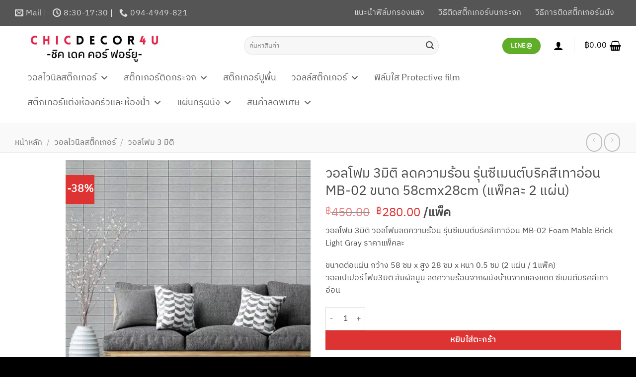

--- FILE ---
content_type: text/html; charset=UTF-8
request_url: https://www.chicdecor4u.com/product/%E0%B8%9A%E0%B8%A3%E0%B8%B4%E0%B8%84%E0%B9%80%E0%B8%97%E0%B8%B2%E0%B8%AD%E0%B9%88%E0%B8%AD%E0%B8%99-3%E0%B8%A1%E0%B8%B4%E0%B8%95%E0%B8%B4-mb-01/
body_size: 68625
content:
<!DOCTYPE html><html lang="th" class="loading-site no-js"><head><meta charset="UTF-8" /><script defer src="[data-uri]"></script><script>(()=>{class RocketLazyLoadScripts{constructor(){this.v="2.0.4",this.userEvents=["keydown","keyup","mousedown","mouseup","mousemove","mouseover","mouseout","touchmove","touchstart","touchend","touchcancel","wheel","click","dblclick","input"],this.attributeEvents=["onblur","onclick","oncontextmenu","ondblclick","onfocus","onmousedown","onmouseenter","onmouseleave","onmousemove","onmouseout","onmouseover","onmouseup","onmousewheel","onscroll","onsubmit"]}async t(){this.i(),this.o(),/iP(ad|hone)/.test(navigator.userAgent)&&this.h(),this.u(),this.l(this),this.m(),this.k(this),this.p(this),this._(),await Promise.all([this.R(),this.L()]),this.lastBreath=Date.now(),this.S(this),this.P(),this.D(),this.O(),this.M(),await this.C(this.delayedScripts.normal),await this.C(this.delayedScripts.defer),await this.C(this.delayedScripts.async),await this.T(),await this.F(),await this.j(),await this.A(),window.dispatchEvent(new Event("rocket-allScriptsLoaded")),this.everythingLoaded=!0,this.lastTouchEnd&&await new Promise(t=>setTimeout(t,500-Date.now()+this.lastTouchEnd)),this.I(),this.H(),this.U(),this.W()}i(){this.CSPIssue=sessionStorage.getItem("rocketCSPIssue"),document.addEventListener("securitypolicyviolation",t=>{this.CSPIssue||"script-src-elem"!==t.violatedDirective||"data"!==t.blockedURI||(this.CSPIssue=!0,sessionStorage.setItem("rocketCSPIssue",!0))},{isRocket:!0})}o(){window.addEventListener("pageshow",t=>{this.persisted=t.persisted,this.realWindowLoadedFired=!0},{isRocket:!0}),window.addEventListener("pagehide",()=>{this.onFirstUserAction=null},{isRocket:!0})}h(){let t;function e(e){t=e}window.addEventListener("touchstart",e,{isRocket:!0}),window.addEventListener("touchend",function i(o){o.changedTouches[0]&&t.changedTouches[0]&&Math.abs(o.changedTouches[0].pageX-t.changedTouches[0].pageX)<10&&Math.abs(o.changedTouches[0].pageY-t.changedTouches[0].pageY)<10&&o.timeStamp-t.timeStamp<200&&(window.removeEventListener("touchstart",e,{isRocket:!0}),window.removeEventListener("touchend",i,{isRocket:!0}),"INPUT"===o.target.tagName&&"text"===o.target.type||(o.target.dispatchEvent(new TouchEvent("touchend",{target:o.target,bubbles:!0})),o.target.dispatchEvent(new MouseEvent("mouseover",{target:o.target,bubbles:!0})),o.target.dispatchEvent(new PointerEvent("click",{target:o.target,bubbles:!0,cancelable:!0,detail:1,clientX:o.changedTouches[0].clientX,clientY:o.changedTouches[0].clientY})),event.preventDefault()))},{isRocket:!0})}q(t){this.userActionTriggered||("mousemove"!==t.type||this.firstMousemoveIgnored?"keyup"===t.type||"mouseover"===t.type||"mouseout"===t.type||(this.userActionTriggered=!0,this.onFirstUserAction&&this.onFirstUserAction()):this.firstMousemoveIgnored=!0),"click"===t.type&&t.preventDefault(),t.stopPropagation(),t.stopImmediatePropagation(),"touchstart"===this.lastEvent&&"touchend"===t.type&&(this.lastTouchEnd=Date.now()),"click"===t.type&&(this.lastTouchEnd=0),this.lastEvent=t.type,t.composedPath&&t.composedPath()[0].getRootNode()instanceof ShadowRoot&&(t.rocketTarget=t.composedPath()[0]),this.savedUserEvents.push(t)}u(){this.savedUserEvents=[],this.userEventHandler=this.q.bind(this),this.userEvents.forEach(t=>window.addEventListener(t,this.userEventHandler,{passive:!1,isRocket:!0})),document.addEventListener("visibilitychange",this.userEventHandler,{isRocket:!0})}U(){this.userEvents.forEach(t=>window.removeEventListener(t,this.userEventHandler,{passive:!1,isRocket:!0})),document.removeEventListener("visibilitychange",this.userEventHandler,{isRocket:!0}),this.savedUserEvents.forEach(t=>{(t.rocketTarget||t.target).dispatchEvent(new window[t.constructor.name](t.type,t))})}m(){const t="return false",e=Array.from(this.attributeEvents,t=>"data-rocket-"+t),i="["+this.attributeEvents.join("],[")+"]",o="[data-rocket-"+this.attributeEvents.join("],[data-rocket-")+"]",s=(e,i,o)=>{o&&o!==t&&(e.setAttribute("data-rocket-"+i,o),e["rocket"+i]=new Function("event",o),e.setAttribute(i,t))};new MutationObserver(t=>{for(const n of t)"attributes"===n.type&&(n.attributeName.startsWith("data-rocket-")||this.everythingLoaded?n.attributeName.startsWith("data-rocket-")&&this.everythingLoaded&&this.N(n.target,n.attributeName.substring(12)):s(n.target,n.attributeName,n.target.getAttribute(n.attributeName))),"childList"===n.type&&n.addedNodes.forEach(t=>{if(t.nodeType===Node.ELEMENT_NODE)if(this.everythingLoaded)for(const i of[t,...t.querySelectorAll(o)])for(const t of i.getAttributeNames())e.includes(t)&&this.N(i,t.substring(12));else for(const e of[t,...t.querySelectorAll(i)])for(const t of e.getAttributeNames())this.attributeEvents.includes(t)&&s(e,t,e.getAttribute(t))})}).observe(document,{subtree:!0,childList:!0,attributeFilter:[...this.attributeEvents,...e]})}I(){this.attributeEvents.forEach(t=>{document.querySelectorAll("[data-rocket-"+t+"]").forEach(e=>{this.N(e,t)})})}N(t,e){const i=t.getAttribute("data-rocket-"+e);i&&(t.setAttribute(e,i),t.removeAttribute("data-rocket-"+e))}k(t){Object.defineProperty(HTMLElement.prototype,"onclick",{get(){return this.rocketonclick||null},set(e){this.rocketonclick=e,this.setAttribute(t.everythingLoaded?"onclick":"data-rocket-onclick","this.rocketonclick(event)")}})}S(t){function e(e,i){let o=e[i];e[i]=null,Object.defineProperty(e,i,{get:()=>o,set(s){t.everythingLoaded?o=s:e["rocket"+i]=o=s}})}e(document,"onreadystatechange"),e(window,"onload"),e(window,"onpageshow");try{Object.defineProperty(document,"readyState",{get:()=>t.rocketReadyState,set(e){t.rocketReadyState=e},configurable:!0}),document.readyState="loading"}catch(t){console.log("WPRocket DJE readyState conflict, bypassing")}}l(t){this.originalAddEventListener=EventTarget.prototype.addEventListener,this.originalRemoveEventListener=EventTarget.prototype.removeEventListener,this.savedEventListeners=[],EventTarget.prototype.addEventListener=function(e,i,o){o&&o.isRocket||!t.B(e,this)&&!t.userEvents.includes(e)||t.B(e,this)&&!t.userActionTriggered||e.startsWith("rocket-")||t.everythingLoaded?t.originalAddEventListener.call(this,e,i,o):(t.savedEventListeners.push({target:this,remove:!1,type:e,func:i,options:o}),"mouseenter"!==e&&"mouseleave"!==e||t.originalAddEventListener.call(this,e,t.savedUserEvents.push,o))},EventTarget.prototype.removeEventListener=function(e,i,o){o&&o.isRocket||!t.B(e,this)&&!t.userEvents.includes(e)||t.B(e,this)&&!t.userActionTriggered||e.startsWith("rocket-")||t.everythingLoaded?t.originalRemoveEventListener.call(this,e,i,o):t.savedEventListeners.push({target:this,remove:!0,type:e,func:i,options:o})}}J(t,e){this.savedEventListeners=this.savedEventListeners.filter(i=>{let o=i.type,s=i.target||window;return e!==o||t!==s||(this.B(o,s)&&(i.type="rocket-"+o),this.$(i),!1)})}H(){EventTarget.prototype.addEventListener=this.originalAddEventListener,EventTarget.prototype.removeEventListener=this.originalRemoveEventListener,this.savedEventListeners.forEach(t=>this.$(t))}$(t){t.remove?this.originalRemoveEventListener.call(t.target,t.type,t.func,t.options):this.originalAddEventListener.call(t.target,t.type,t.func,t.options)}p(t){let e;function i(e){return t.everythingLoaded?e:e.split(" ").map(t=>"load"===t||t.startsWith("load.")?"rocket-jquery-load":t).join(" ")}function o(o){function s(e){const s=o.fn[e];o.fn[e]=o.fn.init.prototype[e]=function(){return this[0]===window&&t.userActionTriggered&&("string"==typeof arguments[0]||arguments[0]instanceof String?arguments[0]=i(arguments[0]):"object"==typeof arguments[0]&&Object.keys(arguments[0]).forEach(t=>{const e=arguments[0][t];delete arguments[0][t],arguments[0][i(t)]=e})),s.apply(this,arguments),this}}if(o&&o.fn&&!t.allJQueries.includes(o)){const e={DOMContentLoaded:[],"rocket-DOMContentLoaded":[]};for(const t in e)document.addEventListener(t,()=>{e[t].forEach(t=>t())},{isRocket:!0});o.fn.ready=o.fn.init.prototype.ready=function(i){function s(){parseInt(o.fn.jquery)>2?setTimeout(()=>i.bind(document)(o)):i.bind(document)(o)}return"function"==typeof i&&(t.realDomReadyFired?!t.userActionTriggered||t.fauxDomReadyFired?s():e["rocket-DOMContentLoaded"].push(s):e.DOMContentLoaded.push(s)),o([])},s("on"),s("one"),s("off"),t.allJQueries.push(o)}e=o}t.allJQueries=[],o(window.jQuery),Object.defineProperty(window,"jQuery",{get:()=>e,set(t){o(t)}})}P(){const t=new Map;document.write=document.writeln=function(e){const i=document.currentScript,o=document.createRange(),s=i.parentElement;let n=t.get(i);void 0===n&&(n=i.nextSibling,t.set(i,n));const c=document.createDocumentFragment();o.setStart(c,0),c.appendChild(o.createContextualFragment(e)),s.insertBefore(c,n)}}async R(){return new Promise(t=>{this.userActionTriggered?t():this.onFirstUserAction=t})}async L(){return new Promise(t=>{document.addEventListener("DOMContentLoaded",()=>{this.realDomReadyFired=!0,t()},{isRocket:!0})})}async j(){return this.realWindowLoadedFired?Promise.resolve():new Promise(t=>{window.addEventListener("load",t,{isRocket:!0})})}M(){this.pendingScripts=[];this.scriptsMutationObserver=new MutationObserver(t=>{for(const e of t)e.addedNodes.forEach(t=>{"SCRIPT"!==t.tagName||t.noModule||t.isWPRocket||this.pendingScripts.push({script:t,promise:new Promise(e=>{const i=()=>{const i=this.pendingScripts.findIndex(e=>e.script===t);i>=0&&this.pendingScripts.splice(i,1),e()};t.addEventListener("load",i,{isRocket:!0}),t.addEventListener("error",i,{isRocket:!0}),setTimeout(i,1e3)})})})}),this.scriptsMutationObserver.observe(document,{childList:!0,subtree:!0})}async F(){await this.X(),this.pendingScripts.length?(await this.pendingScripts[0].promise,await this.F()):this.scriptsMutationObserver.disconnect()}D(){this.delayedScripts={normal:[],async:[],defer:[]},document.querySelectorAll("script[type$=rocketlazyloadscript]").forEach(t=>{t.hasAttribute("data-rocket-src")?t.hasAttribute("async")&&!1!==t.async?this.delayedScripts.async.push(t):t.hasAttribute("defer")&&!1!==t.defer||"module"===t.getAttribute("data-rocket-type")?this.delayedScripts.defer.push(t):this.delayedScripts.normal.push(t):this.delayedScripts.normal.push(t)})}async _(){await this.L();let t=[];document.querySelectorAll("script[type$=rocketlazyloadscript][data-rocket-src]").forEach(e=>{let i=e.getAttribute("data-rocket-src");if(i&&!i.startsWith("data:")){i.startsWith("//")&&(i=location.protocol+i);try{const o=new URL(i).origin;o!==location.origin&&t.push({src:o,crossOrigin:e.crossOrigin||"module"===e.getAttribute("data-rocket-type")})}catch(t){}}}),t=[...new Map(t.map(t=>[JSON.stringify(t),t])).values()],this.Y(t,"preconnect")}async G(t){if(await this.K(),!0!==t.noModule||!("noModule"in HTMLScriptElement.prototype))return new Promise(e=>{let i;function o(){(i||t).setAttribute("data-rocket-status","executed"),e()}try{if(navigator.userAgent.includes("Firefox/")||""===navigator.vendor||this.CSPIssue)i=document.createElement("script"),[...t.attributes].forEach(t=>{let e=t.nodeName;"type"!==e&&("data-rocket-type"===e&&(e="type"),"data-rocket-src"===e&&(e="src"),i.setAttribute(e,t.nodeValue))}),t.text&&(i.text=t.text),t.nonce&&(i.nonce=t.nonce),i.hasAttribute("src")?(i.addEventListener("load",o,{isRocket:!0}),i.addEventListener("error",()=>{i.setAttribute("data-rocket-status","failed-network"),e()},{isRocket:!0}),setTimeout(()=>{i.isConnected||e()},1)):(i.text=t.text,o()),i.isWPRocket=!0,t.parentNode.replaceChild(i,t);else{const i=t.getAttribute("data-rocket-type"),s=t.getAttribute("data-rocket-src");i?(t.type=i,t.removeAttribute("data-rocket-type")):t.removeAttribute("type"),t.addEventListener("load",o,{isRocket:!0}),t.addEventListener("error",i=>{this.CSPIssue&&i.target.src.startsWith("data:")?(console.log("WPRocket: CSP fallback activated"),t.removeAttribute("src"),this.G(t).then(e)):(t.setAttribute("data-rocket-status","failed-network"),e())},{isRocket:!0}),s?(t.fetchPriority="high",t.removeAttribute("data-rocket-src"),t.src=s):t.src="data:text/javascript;base64,"+window.btoa(unescape(encodeURIComponent(t.text)))}}catch(i){t.setAttribute("data-rocket-status","failed-transform"),e()}});t.setAttribute("data-rocket-status","skipped")}async C(t){const e=t.shift();return e?(e.isConnected&&await this.G(e),this.C(t)):Promise.resolve()}O(){this.Y([...this.delayedScripts.normal,...this.delayedScripts.defer,...this.delayedScripts.async],"preload")}Y(t,e){this.trash=this.trash||[];let i=!0;var o=document.createDocumentFragment();t.forEach(t=>{const s=t.getAttribute&&t.getAttribute("data-rocket-src")||t.src;if(s&&!s.startsWith("data:")){const n=document.createElement("link");n.href=s,n.rel=e,"preconnect"!==e&&(n.as="script",n.fetchPriority=i?"high":"low"),t.getAttribute&&"module"===t.getAttribute("data-rocket-type")&&(n.crossOrigin=!0),t.crossOrigin&&(n.crossOrigin=t.crossOrigin),t.integrity&&(n.integrity=t.integrity),t.nonce&&(n.nonce=t.nonce),o.appendChild(n),this.trash.push(n),i=!1}}),document.head.appendChild(o)}W(){this.trash.forEach(t=>t.remove())}async T(){try{document.readyState="interactive"}catch(t){}this.fauxDomReadyFired=!0;try{await this.K(),this.J(document,"readystatechange"),document.dispatchEvent(new Event("rocket-readystatechange")),await this.K(),document.rocketonreadystatechange&&document.rocketonreadystatechange(),await this.K(),this.J(document,"DOMContentLoaded"),document.dispatchEvent(new Event("rocket-DOMContentLoaded")),await this.K(),this.J(window,"DOMContentLoaded"),window.dispatchEvent(new Event("rocket-DOMContentLoaded"))}catch(t){console.error(t)}}async A(){try{document.readyState="complete"}catch(t){}try{await this.K(),this.J(document,"readystatechange"),document.dispatchEvent(new Event("rocket-readystatechange")),await this.K(),document.rocketonreadystatechange&&document.rocketonreadystatechange(),await this.K(),this.J(window,"load"),window.dispatchEvent(new Event("rocket-load")),await this.K(),window.rocketonload&&window.rocketonload(),await this.K(),this.allJQueries.forEach(t=>t(window).trigger("rocket-jquery-load")),await this.K(),this.J(window,"pageshow");const t=new Event("rocket-pageshow");t.persisted=this.persisted,window.dispatchEvent(t),await this.K(),window.rocketonpageshow&&window.rocketonpageshow({persisted:this.persisted})}catch(t){console.error(t)}}async K(){Date.now()-this.lastBreath>45&&(await this.X(),this.lastBreath=Date.now())}async X(){return document.hidden?new Promise(t=>setTimeout(t)):new Promise(t=>requestAnimationFrame(t))}B(t,e){return e===document&&"readystatechange"===t||(e===document&&"DOMContentLoaded"===t||(e===window&&"DOMContentLoaded"===t||(e===window&&"load"===t||e===window&&"pageshow"===t)))}static run(){(new RocketLazyLoadScripts).t()}}RocketLazyLoadScripts.run()})();</script> <link rel="preload" href="https://www.chicdecor4u.com/wp-content/themes/flatsome/assets/css/icons/fl-icons.woff2?v=3.19.15" as="font" type="font/woff2" crossorigin><link rel="profile" href="http://gmpg.org/xfn/11" /><link rel="pingback" href="https://www.chicdecor4u.com/xmlrpc.php" /> <script type="rocketlazyloadscript">(function(html){html.className = html.className.replace(/\bno-js\b/,'js')})(document.documentElement);</script> <meta name='robots' content='index, follow, max-image-preview:large, max-snippet:-1, max-video-preview:-1' /><meta name="viewport" content="width=device-width, initial-scale=1" /><title>วอลโฟม 3มิติ ลดความร้อน รุ่นซีเมนต์บริคสีเทาอ่อน MB-02 ขนาด 58cmx28cm (แพ็คละ 2 แผ่น) - chicdecor4u สติ๊กเกอร์แต่งบ้าน สติ๊กเกอร์ติดผนัง ฟิล์มติดกระจก ฟิล์มกรองแสง คุณภาพดี</title><style id="perfmatters-used-css">.modal{display:none;vertical-align:middle;position:relative;z-index:2;max-width:500px;box-sizing:border-box;width:90%;background:#fff;padding:15px 30px;-webkit-border-radius:8px;-moz-border-radius:8px;-o-border-radius:8px;-ms-border-radius:8px;border-radius:8px;-webkit-box-shadow:0 0 10px #000;-moz-box-shadow:0 0 10px #000;-o-box-shadow:0 0 10px #000;-ms-box-shadow:0 0 10px #000;box-shadow:0 0 10px #000;text-align:left;}@-webkit-keyframes sk-stretchdelay{0%,40%,100%{-webkit-transform:scaleY(.5);}20%{-webkit-transform:scaleY(1);}}@keyframes sk-stretchdelay{0%,40%,100%{transform:scaleY(.5);-webkit-transform:scaleY(.5);}20%{transform:scaleY(1);-webkit-transform:scaleY(1);}}button.pswp__button{box-shadow:none !important;background-image:var(--wpr-bg-7fcafde0-e91a-4274-93fe-5cd1c1384dd4) !important;}button.pswp__button,button.pswp__button--arrow--left::before,button.pswp__button--arrow--right::before,button.pswp__button:hover{background-color:transparent !important;}button.pswp__button--arrow--left,button.pswp__button--arrow--left:hover,button.pswp__button--arrow--right,button.pswp__button--arrow--right:hover{background-image:none !important;}button.pswp__button--close:hover{background-position:0 -44px;}button.pswp__button--zoom:hover{background-position:-88px 0;}.pswp{display:none;position:absolute;width:100%;height:100%;left:0;top:0;overflow:hidden;-ms-touch-action:none;touch-action:none;z-index:1500;-webkit-text-size-adjust:100%;-webkit-backface-visibility:hidden;outline:0;}.pswp *{-webkit-box-sizing:border-box;box-sizing:border-box;}.pswp img{max-width:none;}.pswp__bg{position:absolute;left:0;top:0;width:100%;height:100%;background:#000;opacity:0;-webkit-transform:translateZ(0);transform:translateZ(0);-webkit-backface-visibility:hidden;will-change:opacity;}.pswp__scroll-wrap{position:absolute;left:0;top:0;width:100%;height:100%;overflow:hidden;}.pswp__container,.pswp__zoom-wrap{-ms-touch-action:none;touch-action:none;position:absolute;left:0;right:0;top:0;bottom:0;}.pswp__container,.pswp__img{-webkit-user-select:none;-moz-user-select:none;-ms-user-select:none;user-select:none;-webkit-tap-highlight-color:transparent;-webkit-touch-callout:none;}.pswp__bg{will-change:opacity;-webkit-transition:opacity 333ms cubic-bezier(.4,0,.22,1);transition:opacity 333ms cubic-bezier(.4,0,.22,1);}.pswp__container,.pswp__zoom-wrap{-webkit-backface-visibility:hidden;}.pswp__item{position:absolute;left:0;right:0;top:0;bottom:0;overflow:hidden;}.pswp__button{width:44px;height:44px;position:relative;background:0 0;cursor:pointer;overflow:visible;-webkit-appearance:none;display:block;border:0;padding:0;margin:0;float:left;opacity:.75;-webkit-transition:opacity .2s;transition:opacity .2s;-webkit-box-shadow:none;box-shadow:none;}.pswp__button:focus,.pswp__button:hover{opacity:1;}.pswp__button:active{outline:0;opacity:.9;}.pswp__button::-moz-focus-inner{padding:0;border:0;}.pswp__button,.pswp__button--arrow--left:before,.pswp__button--arrow--right:before{background:var(--wpr-bg-b3243de3-f9cb-49f2-9da1-753e06b09401) 0 0 no-repeat;background-size:264px 88px;width:44px;height:44px;}.pswp__button--close{background-position:0 -44px;}.pswp__button--share{background-position:-44px -44px;}.pswp__button--fs{display:none;}.pswp__button--zoom{display:none;background-position:-88px 0;}.pswp__button--arrow--left,.pswp__button--arrow--right{background:0 0;top:50%;margin-top:-50px;width:70px;height:100px;position:absolute;}.pswp__button--arrow--left{left:0;}.pswp__button--arrow--right{right:0;}.pswp__button--arrow--left:before,.pswp__button--arrow--right:before{content:"";top:35px;background-color:rgba(0,0,0,.3);height:30px;width:32px;position:absolute;}.pswp__button--arrow--left:before{left:6px;background-position:-138px -44px;}.pswp__button--arrow--right:before{right:6px;background-position:-94px -44px;}.pswp__counter,.pswp__share-modal{-webkit-user-select:none;-moz-user-select:none;-ms-user-select:none;user-select:none;}.pswp__share-modal{display:block;background:rgba(0,0,0,.5);width:100%;height:100%;top:0;left:0;padding:10px;position:absolute;z-index:1600;opacity:0;-webkit-transition:opacity .25s ease-out;transition:opacity .25s ease-out;-webkit-backface-visibility:hidden;will-change:opacity;}.pswp__share-modal--hidden{display:none;}.pswp__share-tooltip{z-index:1620;position:absolute;background:#fff;top:56px;border-radius:2px;display:block;width:auto;right:44px;-webkit-box-shadow:0 2px 5px rgba(0,0,0,.25);box-shadow:0 2px 5px rgba(0,0,0,.25);-webkit-transform:translateY(6px);-ms-transform:translateY(6px);transform:translateY(6px);-webkit-transition:-webkit-transform .25s;transition:transform .25s;-webkit-backface-visibility:hidden;will-change:transform;}.pswp__share-tooltip a{display:block;padding:8px 12px;color:#000;text-decoration:none;font-size:14px;line-height:18px;}.pswp__share-tooltip a:hover{text-decoration:none;color:#000;}.pswp__share-tooltip a:first-child{border-radius:2px 2px 0 0;}.pswp__share-tooltip a:last-child{border-radius:0 0 2px 2px;}.pswp__counter{position:relative;left:0;top:0;height:44px;font-size:13px;line-height:44px;color:#fff;opacity:.75;padding:0 10px;margin-inline-end:auto;}.pswp__caption{position:absolute;left:0;bottom:0;width:100%;min-height:44px;}.pswp__caption__center{text-align:left;max-width:420px;margin:0 auto;font-size:13px;padding:10px;line-height:20px;color:#ccc;}.pswp__preloader{width:44px;height:44px;position:absolute;top:0;left:50%;margin-left:-22px;opacity:0;-webkit-transition:opacity .25s ease-out;transition:opacity .25s ease-out;will-change:opacity;direction:ltr;}@media screen and (max-width:1024px){.pswp__preloader{position:relative;left:auto;top:auto;margin:0;float:right;}}@-webkit-keyframes clockwise{0%{-webkit-transform:rotate(0);transform:rotate(0);}100%{-webkit-transform:rotate(360deg);transform:rotate(360deg);}}@keyframes clockwise{0%{-webkit-transform:rotate(0);transform:rotate(0);}100%{-webkit-transform:rotate(360deg);transform:rotate(360deg);}}@-webkit-keyframes donut-rotate{0%{-webkit-transform:rotate(0);transform:rotate(0);}50%{-webkit-transform:rotate(-140deg);transform:rotate(-140deg);}100%{-webkit-transform:rotate(0);transform:rotate(0);}}@keyframes donut-rotate{0%{-webkit-transform:rotate(0);transform:rotate(0);}50%{-webkit-transform:rotate(-140deg);transform:rotate(-140deg);}100%{-webkit-transform:rotate(0);transform:rotate(0);}}.pswp__ui{-webkit-font-smoothing:auto;visibility:visible;opacity:1;z-index:1550;}.pswp__top-bar{position:absolute;left:0;top:0;height:44px;width:100%;display:flex;justify-content:flex-end;}.pswp--has_mouse .pswp__button--arrow--left,.pswp--has_mouse .pswp__button--arrow--right,.pswp__caption,.pswp__top-bar{-webkit-backface-visibility:hidden;will-change:opacity;-webkit-transition:opacity 333ms cubic-bezier(.4,0,.22,1);transition:opacity 333ms cubic-bezier(.4,0,.22,1);}.pswp__caption,.pswp__top-bar{background-color:rgba(0,0,0,.5);}.pswp__ui--hidden .pswp__button--arrow--left,.pswp__ui--hidden .pswp__button--arrow--right,.pswp__ui--hidden .pswp__caption,.pswp__ui--hidden .pswp__top-bar{opacity:.001;}</style><link crossorigin data-rocket-preload as="font" href="https://www.chicdecor4u.com/wp-content/uploads/useanyfont/2886IBM_Plex_Sans_Thai.woff2" rel="preload"><link crossorigin data-rocket-preload as="font" href="https://www.chicdecor4u.com/wp-content/fonts/ibm-plex-sans-thai/m8JPje1VVIzcq1HzJq2AEdo2Tj_qvLqMHdYgVcM.woff2" rel="preload"><link rel="preload" data-rocket-preload as="image" href="https://www.chicdecor4u.com/wp-content/uploads/2019/08/mb-02-600x600.jpg" imagesrcset="https://www.chicdecor4u.com/wp-content/uploads/2019/08/mb-02-600x600.jpg 600w, https://www.chicdecor4u.com/wp-content/uploads/2019/08/mb-02-100x100.jpg 100w, https://www.chicdecor4u.com/wp-content/uploads/2019/08/mb-02-150x150.jpg 150w, https://www.chicdecor4u.com/wp-content/uploads/2019/08/mb-02-300x300.jpg 300w, https://www.chicdecor4u.com/wp-content/uploads/2019/08/mb-02.jpg 200w" imagesizes="(max-width: 600px) 100vw, 600px" fetchpriority="high"><link rel="canonical" href="https://www.chicdecor4u.com/product/บริคเทาอ่อน-3มิติ-mb-01/" /><meta property="og:locale" content="th_TH" /><meta property="og:type" content="article" /><meta property="og:title" content="วอลโฟม 3มิติ ลดความร้อน รุ่นซีเมนต์บริคสีเทาอ่อน MB-02 ขนาด 58cmx28cm (แพ็คละ 2 แผ่น) - chicdecor4u สติ๊กเกอร์แต่งบ้าน สติ๊กเกอร์ติดผนัง ฟิล์มติดกระจก ฟิล์มกรองแสง คุณภาพดี" /><meta property="og:description" content="วอลโฟม 3มิติ วอลโฟมลดความร้อน รุ่นซีเมนต์บริคสีเทาอ่อน MB-02 Foam Mable Brick Light Gray ราคาแพ็คละ  ขนาดต่อแผ่น กว้าง 58 ซม x สูง 28 ซม x หนา 0.5 ซม (2 แผ่น / 1แพ็ค) วอลเปเปอร์โฟม3มิติ สัมผัสนูน ลดความร้อนจากผนังบ้านจากแสงแดด ซีเมนต์บริคสีเทาอ่อน" /><meta property="og:url" content="https://www.chicdecor4u.com/product/บริคเทาอ่อน-3มิติ-mb-01/" /><meta property="og:site_name" content="chicdecor4u สติ๊กเกอร์แต่งบ้าน สติ๊กเกอร์ติดผนัง ฟิล์มติดกระจก ฟิล์มกรองแสง คุณภาพดี" /><meta property="article:publisher" content="https://www.facebook.com/chicdecor4u/" /><meta property="article:modified_time" content="2020-01-16T04:27:52+00:00" /><meta property="og:image" content="https://www.chicdecor4u.com/wp-content/uploads/2019/08/mb-02.jpg" /><meta property="og:image:width" content="200" /><meta property="og:image:height" content="200" /><meta property="og:image:type" content="image/jpeg" /><meta name="twitter:card" content="summary_large_image" /><meta name="twitter:site" content="@chicdecor4u" /> <script type="application/ld+json" class="yoast-schema-graph">{"@context":"https://schema.org","@graph":[{"@type":"WebPage","@id":"https://www.chicdecor4u.com/product/%e0%b8%9a%e0%b8%a3%e0%b8%b4%e0%b8%84%e0%b9%80%e0%b8%97%e0%b8%b2%e0%b8%ad%e0%b9%88%e0%b8%ad%e0%b8%99-3%e0%b8%a1%e0%b8%b4%e0%b8%95%e0%b8%b4-mb-01/","url":"https://www.chicdecor4u.com/product/%e0%b8%9a%e0%b8%a3%e0%b8%b4%e0%b8%84%e0%b9%80%e0%b8%97%e0%b8%b2%e0%b8%ad%e0%b9%88%e0%b8%ad%e0%b8%99-3%e0%b8%a1%e0%b8%b4%e0%b8%95%e0%b8%b4-mb-01/","name":"วอลโฟม 3มิติ ลดความร้อน รุ่นซีเมนต์บริคสีเทาอ่อน MB-02 ขนาด 58cmx28cm (แพ็คละ 2 แผ่น) - chicdecor4u สติ๊กเกอร์แต่งบ้าน สติ๊กเกอร์ติดผนัง ฟิล์มติดกระจก ฟิล์มกรองแสง คุณภาพดี","isPartOf":{"@id":"https://www.chicdecor4u.com/#website"},"primaryImageOfPage":{"@id":"https://www.chicdecor4u.com/product/%e0%b8%9a%e0%b8%a3%e0%b8%b4%e0%b8%84%e0%b9%80%e0%b8%97%e0%b8%b2%e0%b8%ad%e0%b9%88%e0%b8%ad%e0%b8%99-3%e0%b8%a1%e0%b8%b4%e0%b8%95%e0%b8%b4-mb-01/#primaryimage"},"image":{"@id":"https://www.chicdecor4u.com/product/%e0%b8%9a%e0%b8%a3%e0%b8%b4%e0%b8%84%e0%b9%80%e0%b8%97%e0%b8%b2%e0%b8%ad%e0%b9%88%e0%b8%ad%e0%b8%99-3%e0%b8%a1%e0%b8%b4%e0%b8%95%e0%b8%b4-mb-01/#primaryimage"},"thumbnailUrl":"https://www.chicdecor4u.com/wp-content/uploads/2019/08/mb-02.jpg","datePublished":"2019-08-13T10:01:04+00:00","dateModified":"2020-01-16T04:27:52+00:00","breadcrumb":{"@id":"https://www.chicdecor4u.com/product/%e0%b8%9a%e0%b8%a3%e0%b8%b4%e0%b8%84%e0%b9%80%e0%b8%97%e0%b8%b2%e0%b8%ad%e0%b9%88%e0%b8%ad%e0%b8%99-3%e0%b8%a1%e0%b8%b4%e0%b8%95%e0%b8%b4-mb-01/#breadcrumb"},"inLanguage":"th","potentialAction":[{"@type":"ReadAction","target":["https://www.chicdecor4u.com/product/%e0%b8%9a%e0%b8%a3%e0%b8%b4%e0%b8%84%e0%b9%80%e0%b8%97%e0%b8%b2%e0%b8%ad%e0%b9%88%e0%b8%ad%e0%b8%99-3%e0%b8%a1%e0%b8%b4%e0%b8%95%e0%b8%b4-mb-01/"]}]},{"@type":"ImageObject","inLanguage":"th","@id":"https://www.chicdecor4u.com/product/%e0%b8%9a%e0%b8%a3%e0%b8%b4%e0%b8%84%e0%b9%80%e0%b8%97%e0%b8%b2%e0%b8%ad%e0%b9%88%e0%b8%ad%e0%b8%99-3%e0%b8%a1%e0%b8%b4%e0%b8%95%e0%b8%b4-mb-01/#primaryimage","url":"https://www.chicdecor4u.com/wp-content/uploads/2019/08/mb-02.jpg","contentUrl":"https://www.chicdecor4u.com/wp-content/uploads/2019/08/mb-02.jpg","width":200,"height":200},{"@type":"BreadcrumbList","@id":"https://www.chicdecor4u.com/product/%e0%b8%9a%e0%b8%a3%e0%b8%b4%e0%b8%84%e0%b9%80%e0%b8%97%e0%b8%b2%e0%b8%ad%e0%b9%88%e0%b8%ad%e0%b8%99-3%e0%b8%a1%e0%b8%b4%e0%b8%95%e0%b8%b4-mb-01/#breadcrumb","itemListElement":[{"@type":"ListItem","position":1,"name":"Home","item":"https://www.chicdecor4u.com/"},{"@type":"ListItem","position":2,"name":"สินค้า","item":"https://www.chicdecor4u.com/shop/"},{"@type":"ListItem","position":3,"name":"วอลโฟม 3มิติ ลดความร้อน รุ่นซีเมนต์บริคสีเทาอ่อน MB-02 ขนาด 58cmx28cm (แพ็คละ 2 แผ่น)"}]},{"@type":"WebSite","@id":"https://www.chicdecor4u.com/#website","url":"https://www.chicdecor4u.com/","name":"chicdecor4u","description":"สติ๊กเกอร์แต่งบ้าน สติ๊กเกอร์ติดผนัง ฟิล์มติดกระจก ฟิล์มกรองแสง คุณภาพดี","publisher":{"@id":"https://www.chicdecor4u.com/#organization"},"potentialAction":[{"@type":"SearchAction","target":{"@type":"EntryPoint","urlTemplate":"https://www.chicdecor4u.com/?s={search_term_string}"},"query-input":{"@type":"PropertyValueSpecification","valueRequired":true,"valueName":"search_term_string"}}],"inLanguage":"th"},{"@type":"Organization","@id":"https://www.chicdecor4u.com/#organization","name":"Chicdecor Co.,Ltd.","url":"https://www.chicdecor4u.com/","logo":{"@type":"ImageObject","inLanguage":"th","@id":"https://www.chicdecor4u.com/#/schema/logo/image/","url":"https://www.chicdecor4u.com/wp-content/uploads/2019/09/chic_logo_6.png","contentUrl":"https://www.chicdecor4u.com/wp-content/uploads/2019/09/chic_logo_6.png","width":430,"height":42,"caption":"Chicdecor Co.,Ltd."},"image":{"@id":"https://www.chicdecor4u.com/#/schema/logo/image/"},"sameAs":["https://www.facebook.com/chicdecor4u/","https://x.com/chicdecor4u","https://www.instagram.com/chicdecor4u/","https://www.pinterest.com/chicdecor4u/","https://www.youtube.com/channel/UCRk4DKLSU3j1keGncEWQnoA?view_as=subscriber"]}]}</script> <link rel='dns-prefetch' href='//www.googletagmanager.com' /><link rel='prefetch' href='https://www.chicdecor4u.com/wp-content/themes/flatsome/assets/js/flatsome.js?ver=e2eddd6c228105dac048' /><link rel='prefetch' href='https://www.chicdecor4u.com/wp-content/themes/flatsome/assets/js/chunk.slider.js?ver=3.20.4' /><link rel='prefetch' href='https://www.chicdecor4u.com/wp-content/themes/flatsome/assets/js/chunk.popups.js?ver=3.20.4' /><link rel='prefetch' href='https://www.chicdecor4u.com/wp-content/themes/flatsome/assets/js/chunk.tooltips.js?ver=3.20.4' /><link rel='prefetch' href='https://www.chicdecor4u.com/wp-content/themes/flatsome/assets/js/woocommerce.js?ver=1c9be63d628ff7c3ff4c' /><link rel="alternate" title="oEmbed (JSON)" type="application/json+oembed" href="https://www.chicdecor4u.com/wp-json/oembed/1.0/embed?url=https%3A%2F%2Fwww.chicdecor4u.com%2Fproduct%2F%25e0%25b8%259a%25e0%25b8%25a3%25e0%25b8%25b4%25e0%25b8%2584%25e0%25b9%2580%25e0%25b8%2597%25e0%25b8%25b2%25e0%25b8%25ad%25e0%25b9%2588%25e0%25b8%25ad%25e0%25b8%2599-3%25e0%25b8%25a1%25e0%25b8%25b4%25e0%25b8%2595%25e0%25b8%25b4-mb-01%2F" /><link rel="alternate" title="oEmbed (XML)" type="text/xml+oembed" href="https://www.chicdecor4u.com/wp-json/oembed/1.0/embed?url=https%3A%2F%2Fwww.chicdecor4u.com%2Fproduct%2F%25e0%25b8%259a%25e0%25b8%25a3%25e0%25b8%25b4%25e0%25b8%2584%25e0%25b9%2580%25e0%25b8%2597%25e0%25b8%25b2%25e0%25b8%25ad%25e0%25b9%2588%25e0%25b8%25ad%25e0%25b8%2599-3%25e0%25b8%25a1%25e0%25b8%25b4%25e0%25b8%2595%25e0%25b8%25b4-mb-01%2F&#038;format=xml" /><style id='wp-img-auto-sizes-contain-inline-css' type='text/css'>img:is([sizes=auto i],[sizes^="auto," i]){contain-intrinsic-size:3000px 1500px}
/*# sourceURL=wp-img-auto-sizes-contain-inline-css */</style><style id='wp-emoji-styles-inline-css' type='text/css'>img.wp-smiley, img.emoji {
		display: inline !important;
		border: none !important;
		box-shadow: none !important;
		height: 1em !important;
		width: 1em !important;
		margin: 0 0.07em !important;
		vertical-align: -0.1em !important;
		background: none !important;
		padding: 0 !important;
	}
/*# sourceURL=wp-emoji-styles-inline-css */</style><style id='wp-block-library-inline-css' type='text/css'>:root{--wp-block-synced-color:#7a00df;--wp-block-synced-color--rgb:122,0,223;--wp-bound-block-color:var(--wp-block-synced-color);--wp-editor-canvas-background:#ddd;--wp-admin-theme-color:#007cba;--wp-admin-theme-color--rgb:0,124,186;--wp-admin-theme-color-darker-10:#006ba1;--wp-admin-theme-color-darker-10--rgb:0,107,160.5;--wp-admin-theme-color-darker-20:#005a87;--wp-admin-theme-color-darker-20--rgb:0,90,135;--wp-admin-border-width-focus:2px}@media (min-resolution:192dpi){:root{--wp-admin-border-width-focus:1.5px}}.wp-element-button{cursor:pointer}:root .has-very-light-gray-background-color{background-color:#eee}:root .has-very-dark-gray-background-color{background-color:#313131}:root .has-very-light-gray-color{color:#eee}:root .has-very-dark-gray-color{color:#313131}:root .has-vivid-green-cyan-to-vivid-cyan-blue-gradient-background{background:linear-gradient(135deg,#00d084,#0693e3)}:root .has-purple-crush-gradient-background{background:linear-gradient(135deg,#34e2e4,#4721fb 50%,#ab1dfe)}:root .has-hazy-dawn-gradient-background{background:linear-gradient(135deg,#faaca8,#dad0ec)}:root .has-subdued-olive-gradient-background{background:linear-gradient(135deg,#fafae1,#67a671)}:root .has-atomic-cream-gradient-background{background:linear-gradient(135deg,#fdd79a,#004a59)}:root .has-nightshade-gradient-background{background:linear-gradient(135deg,#330968,#31cdcf)}:root .has-midnight-gradient-background{background:linear-gradient(135deg,#020381,#2874fc)}:root{--wp--preset--font-size--normal:16px;--wp--preset--font-size--huge:42px}.has-regular-font-size{font-size:1em}.has-larger-font-size{font-size:2.625em}.has-normal-font-size{font-size:var(--wp--preset--font-size--normal)}.has-huge-font-size{font-size:var(--wp--preset--font-size--huge)}.has-text-align-center{text-align:center}.has-text-align-left{text-align:left}.has-text-align-right{text-align:right}.has-fit-text{white-space:nowrap!important}#end-resizable-editor-section{display:none}.aligncenter{clear:both}.items-justified-left{justify-content:flex-start}.items-justified-center{justify-content:center}.items-justified-right{justify-content:flex-end}.items-justified-space-between{justify-content:space-between}.screen-reader-text{border:0;clip-path:inset(50%);height:1px;margin:-1px;overflow:hidden;padding:0;position:absolute;width:1px;word-wrap:normal!important}.screen-reader-text:focus{background-color:#ddd;clip-path:none;color:#444;display:block;font-size:1em;height:auto;left:5px;line-height:normal;padding:15px 23px 14px;text-decoration:none;top:5px;width:auto;z-index:100000}html :where(.has-border-color){border-style:solid}html :where([style*=border-top-color]){border-top-style:solid}html :where([style*=border-right-color]){border-right-style:solid}html :where([style*=border-bottom-color]){border-bottom-style:solid}html :where([style*=border-left-color]){border-left-style:solid}html :where([style*=border-width]){border-style:solid}html :where([style*=border-top-width]){border-top-style:solid}html :where([style*=border-right-width]){border-right-style:solid}html :where([style*=border-bottom-width]){border-bottom-style:solid}html :where([style*=border-left-width]){border-left-style:solid}html :where(img[class*=wp-image-]){height:auto;max-width:100%}:where(figure){margin:0 0 1em}html :where(.is-position-sticky){--wp-admin--admin-bar--position-offset:var(--wp-admin--admin-bar--height,0px)}@media screen and (max-width:600px){html :where(.is-position-sticky){--wp-admin--admin-bar--position-offset:0px}}

/*# sourceURL=wp-block-library-inline-css */</style><link data-minify="1" rel='stylesheet' id='wc-blocks-style-css' href='https://www.chicdecor4u.com/wp-content/cache/autoptimize/autoptimize_single_730128fc18bcd477ba4b64ba268f9442.php?ver=1768966677' type='text/css' media='all' /><style id='global-styles-inline-css' type='text/css'>:root{--wp--preset--aspect-ratio--square: 1;--wp--preset--aspect-ratio--4-3: 4/3;--wp--preset--aspect-ratio--3-4: 3/4;--wp--preset--aspect-ratio--3-2: 3/2;--wp--preset--aspect-ratio--2-3: 2/3;--wp--preset--aspect-ratio--16-9: 16/9;--wp--preset--aspect-ratio--9-16: 9/16;--wp--preset--color--black: #000000;--wp--preset--color--cyan-bluish-gray: #abb8c3;--wp--preset--color--white: #ffffff;--wp--preset--color--pale-pink: #f78da7;--wp--preset--color--vivid-red: #cf2e2e;--wp--preset--color--luminous-vivid-orange: #ff6900;--wp--preset--color--luminous-vivid-amber: #fcb900;--wp--preset--color--light-green-cyan: #7bdcb5;--wp--preset--color--vivid-green-cyan: #00d084;--wp--preset--color--pale-cyan-blue: #8ed1fc;--wp--preset--color--vivid-cyan-blue: #0693e3;--wp--preset--color--vivid-purple: #9b51e0;--wp--preset--color--primary: #000000;--wp--preset--color--secondary: #dd3333;--wp--preset--color--success: #60ad28;--wp--preset--color--alert: #dd3333;--wp--preset--gradient--vivid-cyan-blue-to-vivid-purple: linear-gradient(135deg,rgb(6,147,227) 0%,rgb(155,81,224) 100%);--wp--preset--gradient--light-green-cyan-to-vivid-green-cyan: linear-gradient(135deg,rgb(122,220,180) 0%,rgb(0,208,130) 100%);--wp--preset--gradient--luminous-vivid-amber-to-luminous-vivid-orange: linear-gradient(135deg,rgb(252,185,0) 0%,rgb(255,105,0) 100%);--wp--preset--gradient--luminous-vivid-orange-to-vivid-red: linear-gradient(135deg,rgb(255,105,0) 0%,rgb(207,46,46) 100%);--wp--preset--gradient--very-light-gray-to-cyan-bluish-gray: linear-gradient(135deg,rgb(238,238,238) 0%,rgb(169,184,195) 100%);--wp--preset--gradient--cool-to-warm-spectrum: linear-gradient(135deg,rgb(74,234,220) 0%,rgb(151,120,209) 20%,rgb(207,42,186) 40%,rgb(238,44,130) 60%,rgb(251,105,98) 80%,rgb(254,248,76) 100%);--wp--preset--gradient--blush-light-purple: linear-gradient(135deg,rgb(255,206,236) 0%,rgb(152,150,240) 100%);--wp--preset--gradient--blush-bordeaux: linear-gradient(135deg,rgb(254,205,165) 0%,rgb(254,45,45) 50%,rgb(107,0,62) 100%);--wp--preset--gradient--luminous-dusk: linear-gradient(135deg,rgb(255,203,112) 0%,rgb(199,81,192) 50%,rgb(65,88,208) 100%);--wp--preset--gradient--pale-ocean: linear-gradient(135deg,rgb(255,245,203) 0%,rgb(182,227,212) 50%,rgb(51,167,181) 100%);--wp--preset--gradient--electric-grass: linear-gradient(135deg,rgb(202,248,128) 0%,rgb(113,206,126) 100%);--wp--preset--gradient--midnight: linear-gradient(135deg,rgb(2,3,129) 0%,rgb(40,116,252) 100%);--wp--preset--font-size--small: 13px;--wp--preset--font-size--medium: 20px;--wp--preset--font-size--large: 36px;--wp--preset--font-size--x-large: 42px;--wp--preset--spacing--20: 0.44rem;--wp--preset--spacing--30: 0.67rem;--wp--preset--spacing--40: 1rem;--wp--preset--spacing--50: 1.5rem;--wp--preset--spacing--60: 2.25rem;--wp--preset--spacing--70: 3.38rem;--wp--preset--spacing--80: 5.06rem;--wp--preset--shadow--natural: 6px 6px 9px rgba(0, 0, 0, 0.2);--wp--preset--shadow--deep: 12px 12px 50px rgba(0, 0, 0, 0.4);--wp--preset--shadow--sharp: 6px 6px 0px rgba(0, 0, 0, 0.2);--wp--preset--shadow--outlined: 6px 6px 0px -3px rgb(255, 255, 255), 6px 6px rgb(0, 0, 0);--wp--preset--shadow--crisp: 6px 6px 0px rgb(0, 0, 0);}:where(body) { margin: 0; }.wp-site-blocks > .alignleft { float: left; margin-right: 2em; }.wp-site-blocks > .alignright { float: right; margin-left: 2em; }.wp-site-blocks > .aligncenter { justify-content: center; margin-left: auto; margin-right: auto; }:where(.is-layout-flex){gap: 0.5em;}:where(.is-layout-grid){gap: 0.5em;}.is-layout-flow > .alignleft{float: left;margin-inline-start: 0;margin-inline-end: 2em;}.is-layout-flow > .alignright{float: right;margin-inline-start: 2em;margin-inline-end: 0;}.is-layout-flow > .aligncenter{margin-left: auto !important;margin-right: auto !important;}.is-layout-constrained > .alignleft{float: left;margin-inline-start: 0;margin-inline-end: 2em;}.is-layout-constrained > .alignright{float: right;margin-inline-start: 2em;margin-inline-end: 0;}.is-layout-constrained > .aligncenter{margin-left: auto !important;margin-right: auto !important;}.is-layout-constrained > :where(:not(.alignleft):not(.alignright):not(.alignfull)){margin-left: auto !important;margin-right: auto !important;}body .is-layout-flex{display: flex;}.is-layout-flex{flex-wrap: wrap;align-items: center;}.is-layout-flex > :is(*, div){margin: 0;}body .is-layout-grid{display: grid;}.is-layout-grid > :is(*, div){margin: 0;}body{padding-top: 0px;padding-right: 0px;padding-bottom: 0px;padding-left: 0px;}a:where(:not(.wp-element-button)){text-decoration: none;}:root :where(.wp-element-button, .wp-block-button__link){background-color: #32373c;border-width: 0;color: #fff;font-family: inherit;font-size: inherit;font-style: inherit;font-weight: inherit;letter-spacing: inherit;line-height: inherit;padding-top: calc(0.667em + 2px);padding-right: calc(1.333em + 2px);padding-bottom: calc(0.667em + 2px);padding-left: calc(1.333em + 2px);text-decoration: none;text-transform: inherit;}.has-black-color{color: var(--wp--preset--color--black) !important;}.has-cyan-bluish-gray-color{color: var(--wp--preset--color--cyan-bluish-gray) !important;}.has-white-color{color: var(--wp--preset--color--white) !important;}.has-pale-pink-color{color: var(--wp--preset--color--pale-pink) !important;}.has-vivid-red-color{color: var(--wp--preset--color--vivid-red) !important;}.has-luminous-vivid-orange-color{color: var(--wp--preset--color--luminous-vivid-orange) !important;}.has-luminous-vivid-amber-color{color: var(--wp--preset--color--luminous-vivid-amber) !important;}.has-light-green-cyan-color{color: var(--wp--preset--color--light-green-cyan) !important;}.has-vivid-green-cyan-color{color: var(--wp--preset--color--vivid-green-cyan) !important;}.has-pale-cyan-blue-color{color: var(--wp--preset--color--pale-cyan-blue) !important;}.has-vivid-cyan-blue-color{color: var(--wp--preset--color--vivid-cyan-blue) !important;}.has-vivid-purple-color{color: var(--wp--preset--color--vivid-purple) !important;}.has-primary-color{color: var(--wp--preset--color--primary) !important;}.has-secondary-color{color: var(--wp--preset--color--secondary) !important;}.has-success-color{color: var(--wp--preset--color--success) !important;}.has-alert-color{color: var(--wp--preset--color--alert) !important;}.has-black-background-color{background-color: var(--wp--preset--color--black) !important;}.has-cyan-bluish-gray-background-color{background-color: var(--wp--preset--color--cyan-bluish-gray) !important;}.has-white-background-color{background-color: var(--wp--preset--color--white) !important;}.has-pale-pink-background-color{background-color: var(--wp--preset--color--pale-pink) !important;}.has-vivid-red-background-color{background-color: var(--wp--preset--color--vivid-red) !important;}.has-luminous-vivid-orange-background-color{background-color: var(--wp--preset--color--luminous-vivid-orange) !important;}.has-luminous-vivid-amber-background-color{background-color: var(--wp--preset--color--luminous-vivid-amber) !important;}.has-light-green-cyan-background-color{background-color: var(--wp--preset--color--light-green-cyan) !important;}.has-vivid-green-cyan-background-color{background-color: var(--wp--preset--color--vivid-green-cyan) !important;}.has-pale-cyan-blue-background-color{background-color: var(--wp--preset--color--pale-cyan-blue) !important;}.has-vivid-cyan-blue-background-color{background-color: var(--wp--preset--color--vivid-cyan-blue) !important;}.has-vivid-purple-background-color{background-color: var(--wp--preset--color--vivid-purple) !important;}.has-primary-background-color{background-color: var(--wp--preset--color--primary) !important;}.has-secondary-background-color{background-color: var(--wp--preset--color--secondary) !important;}.has-success-background-color{background-color: var(--wp--preset--color--success) !important;}.has-alert-background-color{background-color: var(--wp--preset--color--alert) !important;}.has-black-border-color{border-color: var(--wp--preset--color--black) !important;}.has-cyan-bluish-gray-border-color{border-color: var(--wp--preset--color--cyan-bluish-gray) !important;}.has-white-border-color{border-color: var(--wp--preset--color--white) !important;}.has-pale-pink-border-color{border-color: var(--wp--preset--color--pale-pink) !important;}.has-vivid-red-border-color{border-color: var(--wp--preset--color--vivid-red) !important;}.has-luminous-vivid-orange-border-color{border-color: var(--wp--preset--color--luminous-vivid-orange) !important;}.has-luminous-vivid-amber-border-color{border-color: var(--wp--preset--color--luminous-vivid-amber) !important;}.has-light-green-cyan-border-color{border-color: var(--wp--preset--color--light-green-cyan) !important;}.has-vivid-green-cyan-border-color{border-color: var(--wp--preset--color--vivid-green-cyan) !important;}.has-pale-cyan-blue-border-color{border-color: var(--wp--preset--color--pale-cyan-blue) !important;}.has-vivid-cyan-blue-border-color{border-color: var(--wp--preset--color--vivid-cyan-blue) !important;}.has-vivid-purple-border-color{border-color: var(--wp--preset--color--vivid-purple) !important;}.has-primary-border-color{border-color: var(--wp--preset--color--primary) !important;}.has-secondary-border-color{border-color: var(--wp--preset--color--secondary) !important;}.has-success-border-color{border-color: var(--wp--preset--color--success) !important;}.has-alert-border-color{border-color: var(--wp--preset--color--alert) !important;}.has-vivid-cyan-blue-to-vivid-purple-gradient-background{background: var(--wp--preset--gradient--vivid-cyan-blue-to-vivid-purple) !important;}.has-light-green-cyan-to-vivid-green-cyan-gradient-background{background: var(--wp--preset--gradient--light-green-cyan-to-vivid-green-cyan) !important;}.has-luminous-vivid-amber-to-luminous-vivid-orange-gradient-background{background: var(--wp--preset--gradient--luminous-vivid-amber-to-luminous-vivid-orange) !important;}.has-luminous-vivid-orange-to-vivid-red-gradient-background{background: var(--wp--preset--gradient--luminous-vivid-orange-to-vivid-red) !important;}.has-very-light-gray-to-cyan-bluish-gray-gradient-background{background: var(--wp--preset--gradient--very-light-gray-to-cyan-bluish-gray) !important;}.has-cool-to-warm-spectrum-gradient-background{background: var(--wp--preset--gradient--cool-to-warm-spectrum) !important;}.has-blush-light-purple-gradient-background{background: var(--wp--preset--gradient--blush-light-purple) !important;}.has-blush-bordeaux-gradient-background{background: var(--wp--preset--gradient--blush-bordeaux) !important;}.has-luminous-dusk-gradient-background{background: var(--wp--preset--gradient--luminous-dusk) !important;}.has-pale-ocean-gradient-background{background: var(--wp--preset--gradient--pale-ocean) !important;}.has-electric-grass-gradient-background{background: var(--wp--preset--gradient--electric-grass) !important;}.has-midnight-gradient-background{background: var(--wp--preset--gradient--midnight) !important;}.has-small-font-size{font-size: var(--wp--preset--font-size--small) !important;}.has-medium-font-size{font-size: var(--wp--preset--font-size--medium) !important;}.has-large-font-size{font-size: var(--wp--preset--font-size--large) !important;}.has-x-large-font-size{font-size: var(--wp--preset--font-size--x-large) !important;}
/*# sourceURL=global-styles-inline-css */</style><link rel="stylesheet" id="seed-confirm-modal-css" type="text/css" media="all" data-pmdelayedstyle="https://www.chicdecor4u.com/wp-content/plugins/seed-confirm-pro/plugins/jquery.modal.min.css"><link data-minify="1" rel='stylesheet' id='seed-confirm-css' href='https://www.chicdecor4u.com/wp-content/cache/autoptimize/autoptimize_single_b596a2b6bb2d1d2553fab5051d0eec04.php?ver=1768966677&wpr_t=1769123074' type='text/css' media='all' /><link data-minify="1" rel='stylesheet' id='uaf_client_css-css' href='https://www.chicdecor4u.com/wp-content/cache/autoptimize/autoptimize_single_fbf795d22e8e86284f9db5675321d2bc.php?ver=1768966677' type='text/css' media='all' /><link rel="stylesheet" id="photoswipe-css" type="text/css" media="all" data-pmdelayedstyle="https://www.chicdecor4u.com/wp-content/cache/background-css/1/www.chicdecor4u.com/wp-content/plugins/woocommerce/assets/css/photoswipe/photoswipe.min.css?wpr_t=1769123074"><link rel="stylesheet" id="photoswipe-default-skin-css" type="text/css" media="all" data-pmdelayedstyle="https://www.chicdecor4u.com/wp-content/cache/background-css/1/www.chicdecor4u.com/wp-content/plugins/woocommerce/assets/css/photoswipe/default-skin/default-skin.min.css?wpr_t=1769123074"><style id='woocommerce-inline-inline-css' type='text/css'>.woocommerce form .form-row .required { visibility: hidden; }
/*# sourceURL=woocommerce-inline-inline-css */</style><link data-minify="1" rel='stylesheet' id='megamenu-css' href='https://www.chicdecor4u.com/wp-content/cache/autoptimize/autoptimize_single_e442b5fea8bcfb609a1f08e92b58e539.php?ver=1768966677' type='text/css' media='all' /><link data-minify="1" rel="stylesheet" id="dashicons-css" href="https://www.chicdecor4u.com/wp-content/cache/min/1/wp-includes/css/dashicons.min.css?ver=1768966677" type="text/css" media="print" onload="this.media=&#039;all&#039;;this.onload=null;"><link data-minify="1" rel='stylesheet' id='flatsome-main-css' href='https://www.chicdecor4u.com/wp-content/cache/autoptimize/autoptimize_single_c0a7699f3238ba482b35465c25ce032e.php?ver=1768966677&wpr_t=1769123074' type='text/css' media='all' /><style id='flatsome-main-inline-css' type='text/css'>@font-face {
				font-family: "fl-icons";
				font-display: block;
				src: url(https://www.chicdecor4u.com/wp-content/themes/flatsome/assets/css/icons/fl-icons.eot?v=3.20.4);
				src:
					url(https://www.chicdecor4u.com/wp-content/themes/flatsome/assets/css/icons/fl-icons.eot#iefix?v=3.20.4) format("embedded-opentype"),
					url(https://www.chicdecor4u.com/wp-content/themes/flatsome/assets/css/icons/fl-icons.woff2?v=3.20.4) format("woff2"),
					url(https://www.chicdecor4u.com/wp-content/themes/flatsome/assets/css/icons/fl-icons.ttf?v=3.20.4) format("truetype"),
					url(https://www.chicdecor4u.com/wp-content/themes/flatsome/assets/css/icons/fl-icons.woff?v=3.20.4) format("woff"),
					url(https://www.chicdecor4u.com/wp-content/themes/flatsome/assets/css/icons/fl-icons.svg?v=3.20.4#fl-icons) format("svg");
			}
/*# sourceURL=flatsome-main-inline-css */</style><link data-minify="1" rel='stylesheet' id='flatsome-shop-css' href='https://www.chicdecor4u.com/wp-content/cache/autoptimize/autoptimize_single_d90258c5af436acbb211a2fab56d13ac.php?ver=1768966677' type='text/css' media='all' /><link rel="stylesheet" id="flatsome-style-css" type="text/css" media="all" data-pmdelayedstyle="https://www.chicdecor4u.com/wp-content/themes/flatsome-child/style.css"><style id='rocket-lazyload-inline-css' type='text/css'>.rll-youtube-player{position:relative;padding-bottom:56.23%;height:0;overflow:hidden;max-width:100%;}.rll-youtube-player:focus-within{outline: 2px solid currentColor;outline-offset: 5px;}.rll-youtube-player iframe{position:absolute;top:0;left:0;width:100%;height:100%;z-index:100;background:0 0}.rll-youtube-player img{bottom:0;display:block;left:0;margin:auto;max-width:100%;width:100%;position:absolute;right:0;top:0;border:none;height:auto;-webkit-transition:.4s all;-moz-transition:.4s all;transition:.4s all}.rll-youtube-player img:hover{-webkit-filter:brightness(75%)}.rll-youtube-player .play{height:100%;width:100%;left:0;top:0;position:absolute;background:var(--wpr-bg-e636c117-14a7-4385-ad38-2f20893abb39) no-repeat center;background-color: transparent !important;cursor:pointer;border:none;}
/*# sourceURL=rocket-lazyload-inline-css */</style> <script defer src="[data-uri]"></script><script type="text/javascript" src="https://www.chicdecor4u.com/wp-includes/js/jquery/jquery.min.js" id="jquery-core-js" data-rocket-defer defer></script> <script type="rocketlazyloadscript" data-rocket-type="text/javascript" data-rocket-src="https://www.chicdecor4u.com/wp-content/plugins/woocommerce/assets/js/jquery-blockui/jquery.blockUI.min.js" id="wc-jquery-blockui-js" data-wp-strategy="defer" data-rocket-defer defer></script> <script defer id="wc-add-to-cart-js-extra" src="[data-uri]"></script> <script type="rocketlazyloadscript" data-rocket-type="text/javascript" data-rocket-src="https://www.chicdecor4u.com/wp-content/plugins/woocommerce/assets/js/frontend/add-to-cart.min.js" id="wc-add-to-cart-js" defer="defer" data-wp-strategy="defer"></script> <script type="text/javascript" src="https://www.chicdecor4u.com/wp-content/plugins/woocommerce/assets/js/photoswipe/photoswipe.min.js" id="wc-photoswipe-js" defer data-wp-strategy="defer"></script> <script type="text/javascript" src="https://www.chicdecor4u.com/wp-content/plugins/woocommerce/assets/js/photoswipe/photoswipe-ui-default.min.js" id="wc-photoswipe-ui-default-js" defer data-wp-strategy="defer"></script> <script defer id="wc-single-product-js-extra" src="[data-uri]"></script> <script type="text/javascript" src="https://www.chicdecor4u.com/wp-content/plugins/woocommerce/assets/js/frontend/single-product.min.js" id="wc-single-product-js" defer data-wp-strategy="defer"></script> <script type="rocketlazyloadscript" data-rocket-type="text/javascript" data-rocket-src="https://www.chicdecor4u.com/wp-content/plugins/woocommerce/assets/js/js-cookie/js.cookie.min.js" id="wc-js-cookie-js" data-wp-strategy="defer" data-rocket-defer defer></script>    <script defer type="rocketlazyloadscript" data-rocket-type="text/javascript" data-rocket-src="https://www.googletagmanager.com/gtag/js?id=GT-KV6RZBQ" id="google_gtagjs-js"></script> <script defer id="google_gtagjs-js-after" src="[data-uri]"></script> <meta name="generator" content="Site Kit by Google 1.170.0" /><meta name="google-site-verification" content="hcYJQhEVab8Y0yI-hGzFSO9XEeoV8R0bsrzwyfWKkjo" />  <script type="rocketlazyloadscript" async data-rocket-src="https://www.googletagmanager.com/gtag/js?id=UA-125070373-1"></script> <script type="rocketlazyloadscript">window.dataLayer = window.dataLayer || [];
  function gtag(){dataLayer.push(arguments);}
  gtag('js', new Date());

  gtag('config', 'UA-125070373-1');</script> <noscript><style>.woocommerce-product-gallery{ opacity: 1 !important; }</style></noscript>  <script defer src="[data-uri]"></script> <link rel="icon" href="https://www.chicdecor4u.com/wp-content/uploads/2019/07/cropped-LOGO2012-32x32.png" sizes="32x32" /><link rel="icon" href="https://www.chicdecor4u.com/wp-content/uploads/2019/07/cropped-LOGO2012-192x192.png" sizes="192x192" /><link rel="apple-touch-icon" href="https://www.chicdecor4u.com/wp-content/uploads/2019/07/cropped-LOGO2012-180x180.png" /><meta name="msapplication-TileImage" content="https://www.chicdecor4u.com/wp-content/uploads/2019/07/cropped-LOGO2012-270x270.png" /><style type="text/css">div.nsl-container[data-align="left"] {
    text-align: left;
}

div.nsl-container[data-align="center"] {
    text-align: center;
}

div.nsl-container[data-align="right"] {
    text-align: right;
}


div.nsl-container div.nsl-container-buttons a[data-plugin="nsl"] {
    text-decoration: none;
    box-shadow: none;
    border: 0;
}

div.nsl-container .nsl-container-buttons {
    display: flex;
    padding: 5px 0;
}

div.nsl-container.nsl-container-block .nsl-container-buttons {
    display: inline-grid;
    grid-template-columns: minmax(145px, auto);
}

div.nsl-container-block-fullwidth .nsl-container-buttons {
    flex-flow: column;
    align-items: center;
}

div.nsl-container-block-fullwidth .nsl-container-buttons a,
div.nsl-container-block .nsl-container-buttons a {
    flex: 1 1 auto;
    display: block;
    margin: 5px 0;
    width: 100%;
}

div.nsl-container-inline {
    margin: -5px;
    text-align: left;
}

div.nsl-container-inline .nsl-container-buttons {
    justify-content: center;
    flex-wrap: wrap;
}

div.nsl-container-inline .nsl-container-buttons a {
    margin: 5px;
    display: inline-block;
}

div.nsl-container-grid .nsl-container-buttons {
    flex-flow: row;
    align-items: center;
    flex-wrap: wrap;
}

div.nsl-container-grid .nsl-container-buttons a {
    flex: 1 1 auto;
    display: block;
    margin: 5px;
    max-width: 280px;
    width: 100%;
}

@media only screen and (min-width: 650px) {
    div.nsl-container-grid .nsl-container-buttons a {
        width: auto;
    }
}

div.nsl-container .nsl-button {
    cursor: pointer;
    vertical-align: top;
    border-radius: 4px;
}

div.nsl-container .nsl-button-default {
    color: #fff;
    display: flex;
}

div.nsl-container .nsl-button-icon {
    display: inline-block;
}

div.nsl-container .nsl-button-svg-container {
    flex: 0 0 auto;
    padding: 8px;
    display: flex;
    align-items: center;
}

div.nsl-container svg {
    height: 24px;
    width: 24px;
    vertical-align: top;
}

div.nsl-container .nsl-button-default div.nsl-button-label-container {
    margin: 0 24px 0 12px;
    padding: 10px 0;
    font-family: Helvetica, Arial, sans-serif;
    font-size: 16px;
    line-height: 20px;
    letter-spacing: .25px;
    overflow: hidden;
    text-align: center;
    text-overflow: clip;
    white-space: nowrap;
    flex: 1 1 auto;
    -webkit-font-smoothing: antialiased;
    -moz-osx-font-smoothing: grayscale;
    text-transform: none;
    display: inline-block;
}

div.nsl-container .nsl-button-google[data-skin="light"] {
    box-shadow: inset 0 0 0 1px #747775;
    color: #1f1f1f;
}

div.nsl-container .nsl-button-google[data-skin="dark"] {
    box-shadow: inset 0 0 0 1px #8E918F;
    color: #E3E3E3;
}

div.nsl-container .nsl-button-google[data-skin="neutral"] {
    color: #1F1F1F;
}

div.nsl-container .nsl-button-google div.nsl-button-label-container {
    font-family: "Roboto Medium", Roboto, Helvetica, Arial, sans-serif;
}

div.nsl-container .nsl-button-apple .nsl-button-svg-container {
    padding: 0 6px;
}

div.nsl-container .nsl-button-apple .nsl-button-svg-container svg {
    height: 40px;
    width: auto;
}

div.nsl-container .nsl-button-apple[data-skin="light"] {
    color: #000;
    box-shadow: 0 0 0 1px #000;
}

div.nsl-container .nsl-button-facebook[data-skin="white"] {
    color: #000;
    box-shadow: inset 0 0 0 1px #000;
}

div.nsl-container .nsl-button-facebook[data-skin="light"] {
    color: #1877F2;
    box-shadow: inset 0 0 0 1px #1877F2;
}

div.nsl-container .nsl-button-spotify[data-skin="white"] {
    color: #191414;
    box-shadow: inset 0 0 0 1px #191414;
}

div.nsl-container .nsl-button-apple div.nsl-button-label-container {
    font-size: 17px;
    font-family: -apple-system, BlinkMacSystemFont, "Segoe UI", Roboto, Helvetica, Arial, sans-serif, "Apple Color Emoji", "Segoe UI Emoji", "Segoe UI Symbol";
}

div.nsl-container .nsl-button-slack div.nsl-button-label-container {
    font-size: 17px;
    font-family: -apple-system, BlinkMacSystemFont, "Segoe UI", Roboto, Helvetica, Arial, sans-serif, "Apple Color Emoji", "Segoe UI Emoji", "Segoe UI Symbol";
}

div.nsl-container .nsl-button-slack[data-skin="light"] {
    color: #000000;
    box-shadow: inset 0 0 0 1px #DDDDDD;
}

div.nsl-container .nsl-button-tiktok[data-skin="light"] {
    color: #161823;
    box-shadow: 0 0 0 1px rgba(22, 24, 35, 0.12);
}


div.nsl-container .nsl-button-kakao {
    color: rgba(0, 0, 0, 0.85);
}

.nsl-clear {
    clear: both;
}

.nsl-container {
    clear: both;
}

.nsl-disabled-provider .nsl-button {
    filter: grayscale(1);
    opacity: 0.8;
}

/*Button align start*/

div.nsl-container-inline[data-align="left"] .nsl-container-buttons {
    justify-content: flex-start;
}

div.nsl-container-inline[data-align="center"] .nsl-container-buttons {
    justify-content: center;
}

div.nsl-container-inline[data-align="right"] .nsl-container-buttons {
    justify-content: flex-end;
}


div.nsl-container-grid[data-align="left"] .nsl-container-buttons {
    justify-content: flex-start;
}

div.nsl-container-grid[data-align="center"] .nsl-container-buttons {
    justify-content: center;
}

div.nsl-container-grid[data-align="right"] .nsl-container-buttons {
    justify-content: flex-end;
}

div.nsl-container-grid[data-align="space-around"] .nsl-container-buttons {
    justify-content: space-around;
}

div.nsl-container-grid[data-align="space-between"] .nsl-container-buttons {
    justify-content: space-between;
}

/* Button align end*/

/* Redirect */

#nsl-redirect-overlay {
    display: flex;
    flex-direction: column;
    justify-content: center;
    align-items: center;
    position: fixed;
    z-index: 1000000;
    left: 0;
    top: 0;
    width: 100%;
    height: 100%;
    backdrop-filter: blur(1px);
    background-color: RGBA(0, 0, 0, .32);;
}

#nsl-redirect-overlay-container {
    display: flex;
    flex-direction: column;
    justify-content: center;
    align-items: center;
    background-color: white;
    padding: 30px;
    border-radius: 10px;
}

#nsl-redirect-overlay-spinner {
    content: '';
    display: block;
    margin: 20px;
    border: 9px solid RGBA(0, 0, 0, .6);
    border-top: 9px solid #fff;
    border-radius: 50%;
    box-shadow: inset 0 0 0 1px RGBA(0, 0, 0, .6), 0 0 0 1px RGBA(0, 0, 0, .6);
    width: 40px;
    height: 40px;
    animation: nsl-loader-spin 2s linear infinite;
}

@keyframes nsl-loader-spin {
    0% {
        transform: rotate(0deg)
    }
    to {
        transform: rotate(360deg)
    }
}

#nsl-redirect-overlay-title {
    font-family: -apple-system, BlinkMacSystemFont, "Segoe UI", Roboto, Oxygen-Sans, Ubuntu, Cantarell, "Helvetica Neue", sans-serif;
    font-size: 18px;
    font-weight: bold;
    color: #3C434A;
}

#nsl-redirect-overlay-text {
    font-family: -apple-system, BlinkMacSystemFont, "Segoe UI", Roboto, Oxygen-Sans, Ubuntu, Cantarell, "Helvetica Neue", sans-serif;
    text-align: center;
    font-size: 14px;
    color: #3C434A;
}

/* Redirect END*/</style><style type="text/css">/* Notice fallback */
#nsl-notices-fallback {
    position: fixed;
    right: 10px;
    top: 10px;
    z-index: 10000;
}

.admin-bar #nsl-notices-fallback {
    top: 42px;
}

#nsl-notices-fallback > div {
    position: relative;
    background: #fff;
    border-left: 4px solid #fff;
    box-shadow: 0 1px 1px 0 rgba(0, 0, 0, .1);
    margin: 5px 15px 2px;
    padding: 1px 20px;
}

#nsl-notices-fallback > div.error {
    display: block;
    border-left-color: #dc3232;
}

#nsl-notices-fallback > div.updated {
    display: block;
    border-left-color: #46b450;
}

#nsl-notices-fallback p {
    margin: .5em 0;
    padding: 2px;
}

#nsl-notices-fallback > div:after {
    position: absolute;
    right: 5px;
    top: 5px;
    content: '\00d7';
    display: block;
    height: 16px;
    width: 16px;
    line-height: 16px;
    text-align: center;
    font-size: 20px;
    cursor: pointer;
}</style><style id="custom-css" type="text/css">:root {--primary-color: #000000;--fs-color-primary: #000000;--fs-color-secondary: #dd3333;--fs-color-success: #60ad28;--fs-color-alert: #dd3333;--fs-color-base: #4b4a48;--fs-experimental-link-color: #4b4a48;--fs-experimental-link-color-hover: #ff9549;}.tooltipster-base {--tooltip-color: #fff;--tooltip-bg-color: #000;}.off-canvas-right .mfp-content, .off-canvas-left .mfp-content {--drawer-width: 300px;}.off-canvas .mfp-content.off-canvas-cart {--drawer-width: 360px;}.container-width, .full-width .ubermenu-nav, .container, .row{max-width: 1250px}.row.row-collapse{max-width: 1220px}.row.row-small{max-width: 1242.5px}.row.row-large{max-width: 1280px}.header-main{height: 80px}#logo img{max-height: 80px}#logo{width:431px;}.header-bottom{min-height: 10px}.header-top{min-height: 35px}.transparent .header-main{height: 99px}.transparent #logo img{max-height: 99px}.has-transparent + .page-title:first-of-type,.has-transparent + #main > .page-title,.has-transparent + #main > div > .page-title,.has-transparent + #main .page-header-wrapper:first-of-type .page-title{padding-top: 179px;}.transparent .header-wrapper{background-color: rgba(255,255,255,0.52)!important;}.transparent .top-divider{display: none;}.header.show-on-scroll,.stuck .header-main{height:60px!important}.stuck #logo img{max-height: 60px!important}.search-form{ width: 76%;}.header-bg-color {background-color: #ffffff}.header-bottom {background-color: #ffffff}.header-main .nav > li > a{line-height: 30px }@media (max-width: 549px) {.header-main{height: 45px}#logo img{max-height: 45px}}.main-menu-overlay{background-color: #000000}.nav-dropdown{font-size:100%}.header-top{background-color:rgb(85,85,85)!important;}h1,h2,h3,h4,h5,h6,.heading-font{color: #4b4a48;}body{font-size: 100%;}@media screen and (max-width: 549px){body{font-size: 92%;}}body{font-family: ibm_plex_sans_thai, sans-serif;}body {font-weight: 400;font-style: normal;}.nav > li > a {font-family: "IBM Plex Sans Thai", sans-serif;}.mobile-sidebar-levels-2 .nav > li > ul > li > a {font-family: "IBM Plex Sans Thai", sans-serif;}.nav > li > a,.mobile-sidebar-levels-2 .nav > li > ul > li > a {font-weight: 300;font-style: normal;}h1,h2,h3,h4,h5,h6,.heading-font, .off-canvas-center .nav-sidebar.nav-vertical > li > a{font-family: ibm_plex_sans_thai, sans-serif;}h1,h2,h3,h4,h5,h6,.heading-font,.banner h1,.banner h2 {font-weight: 400;font-style: normal;}.alt-font{font-family: "IBM Plex Sans Thai", sans-serif;}.alt-font {font-weight: 400!important;font-style: normal!important;}.header:not(.transparent) .header-bottom-nav.nav > li > a:hover,.header:not(.transparent) .header-bottom-nav.nav > li.active > a,.header:not(.transparent) .header-bottom-nav.nav > li.current > a,.header:not(.transparent) .header-bottom-nav.nav > li > a.active,.header:not(.transparent) .header-bottom-nav.nav > li > a.current{color: rgba(255,255,255,0.85);}.header-bottom-nav.nav-line-bottom > li > a:before,.header-bottom-nav.nav-line-grow > li > a:before,.header-bottom-nav.nav-line > li > a:before,.header-bottom-nav.nav-box > li > a:hover,.header-bottom-nav.nav-box > li.active > a,.header-bottom-nav.nav-pills > li > a:hover,.header-bottom-nav.nav-pills > li.active > a{color:#FFF!important;background-color: rgba(255,255,255,0.85);}.badge-inner.on-sale{background-color: #dd3333}.badge-inner.new-bubble{background-color: #8224e3}.star-rating span:before,.star-rating:before, .woocommerce-page .star-rating:before, .stars a:hover:after, .stars a.active:after{color: #dd9933}ins .woocommerce-Price-amount { color: #c42121; }@media screen and (min-width: 550px){.products .box-vertical .box-image{min-width: 300px!important;width: 300px!important;}}.footer-1{background-color: #ffffff}.footer-2{background-color: #100e1c}.absolute-footer, html{background-color: #000000}.page-title-small + main .product-container > .row{padding-top:0;}.nav-vertical-fly-out > li + li {border-top-width: 1px; border-top-style: solid;}/* Custom CSS */.scf-bank {margin-bottom: 1.5em;width: 100%;border-collapse: collapse;border: none;border-top: 1px solid #ddd;}.entry-content ol li, .entry-summary ol li, .col-inner ol li, .entry-content ul li, .entry-summary ul li, .col-inner ul li {margin-left: 0em;}.nav-uppercase>li>a {letter-spacing: .02em;text-transform: none;font-weight: bolder;}.dark.nav-dropdown.nav-dropdown-bold>li.nav-dropdown-col, .dark.nav-dropdown.nav-dropdown-simple>li.nav-dropdown-col, .nav-dropdown.dark .nav-column>li>a, .nav-dropdown.dark>li>a, .nav-dark .nav>li.header-divider, .nav-dark .header-divider:after, .nav-dark .nav-divided>li+li>a:after {border-color: #eee;}.page-title {position: relative;background: #f9f9f9;}.nav>li>a, .nav-dropdown>li>a, .nav-column>li>a {color: rgb(0, 0, 0);transition: all .2s;}.social-icons {display: inline-block;vertical-align: middle;font-size: 1em;color: #999;}.header-bottom {background-color: #ffffff;}#main {background-color: #fff;position: relative;border-top: 2px solid #000;}input[type='email'], input[type='date'], input[type='search'], input[type='number'], input[type='text'], input[type='tel'], input[type='url'], input[type='password'], textarea, select, .select-resize-ghost, .select2-container .select2-choice, .select2-container .select2-selection {box-sizing: border-box;padding: 0 .75em;height: 2.907em;font-size: .97em;border-radius: 0;max-width: 100%;width: 100%;vertical-align: middle;background-color: #fff;color: #333;box-shadow: none;transition: color .3s, border .3s, background .3s, opacity .3s;}.top-divider {margin-bottom: -1px;border-top: 2px solid #000;opacity: 0.1;}.button.icon {margin-left: .12em;margin-right: .12em;min-width: 2.5em;padding-left: .6em;padding-right: .6em;display: inline-block;height: 38px;}.nav>li>a {font-size: 1em;}.top-divider {margin-bottom: -1px;border-top: 2px solid #000;opacity: 0.1;}.product-thumbnails a {overflow: hidden;display: block;border: 0px solid transparent;background-color: #FFF;-ms-transform: translateY(0);transform: translateY(0);}#mega-menu-wrap-primary #mega-menu-primary > li.mega-menu-megamenu > ul.mega-sub-menu > li.mega-menu-item > a.mega-menu-link:hover, #mega-menu-wrap-primary #mega-menu-primary > li.mega-menu-megamenu > ul.mega-sub-menu li.mega-menu-column > ul.mega-sub-menu > li.mega-menu-item > a.mega-menu-link:hover, #mega-menu-wrap-primary #mega-menu-primary > li.mega-menu-megamenu > ul.mega-sub-menu > li.mega-menu-item > a.mega-menu-link, #mega-menu-wrap-primary #mega-menu-primary > li.mega-menu-megamenu > ul.mega-sub-menu li.mega-menu-column > ul.mega-sub-menu > li.mega-menu-item > a.mega-menu-link:focus {color: #222;font-weight: normal;text-decoration: none;background: rgba(0, 0, 0, 0);padding-bottom: 9px;}#main {background-color: #fff;position: relative;border-top: 1px solid #eee;}.seed-confirm-bank-info-logo img {width: 30px;margin-right: 15px;border-radius: 5px;vertical-align: middle;}span.amount {white-space: nowrap;color: #dd3333;font-weight: normal;font-size: 1em;}.box-text {padding-top: .7em;padding-bottom: 1.4em;position: relative;width: 100%;font-size: .9em;background: #fff;padding-left: 20px;}.box-text p {margin-top: .1em;margin-bottom: .1em; }/* Custom CSS Tablet */@media (max-width: 849px){.dark.nav-dropdown.nav-dropdown-bold>li.nav-dropdown-col, .dark.nav-dropdown.nav-dropdown-simple>li.nav-dropdown-col, .nav-dropdown.dark .nav-column>li>a, .nav-dropdown.dark>li>a, .nav-dark .nav>li.header-divider, .nav-dark .header-divider:after, .nav-dark .nav-divided>li+li>a:after {border-color: #eee;}}/* Custom CSS Mobile */@media (max-width: 549px){.dark.nav-dropdown.nav-dropdown-bold>li.nav-dropdown-col, .dark.nav-dropdown.nav-dropdown-simple>li.nav-dropdown-col, .nav-dropdown.dark .nav-colu.button.iconmn>li>a, .nav-dropdown.dark>li>a, .nav-dark .nav>li.header-divider, .nav-dark .header-divider:after, .nav-dark .nav-divided>li+li>a:after {border-color: #eee;}.button.icon {margin-left: .12em;margin-right: .12em;min-width: 2.5em;padding-left: .6em;padding-right: .6em;display: inline-block;height: 35px;}}.label-new.menu-item > a:after{content:"ใหม่";}.label-hot.menu-item > a:after{content:"มาแรง";}.label-sale.menu-item > a:after{content:"Sale";}.label-popular.menu-item > a:after{content:"ยอดนิยม";}</style><style id="kirki-inline-styles">/* cyrillic-ext */
@font-face {
  font-family: 'IBM Plex Sans Thai';
  font-style: normal;
  font-weight: 300;
  font-display: swap;
  src: url(https://www.chicdecor4u.com/wp-content/fonts/ibm-plex-sans-thai/m8JMje1VVIzcq1HzJq2AEdo2Tj_qvLqEovQ1Z-JHa74.woff2) format('woff2');
  unicode-range: U+0460-052F, U+1C80-1C8A, U+20B4, U+2DE0-2DFF, U+A640-A69F, U+FE2E-FE2F;
}
/* thai */
@font-face {
  font-family: 'IBM Plex Sans Thai';
  font-style: normal;
  font-weight: 300;
  font-display: swap;
  src: url(https://www.chicdecor4u.com/wp-content/fonts/ibm-plex-sans-thai/m8JMje1VVIzcq1HzJq2AEdo2Tj_qvLqEovQ1fuJHa74.woff2) format('woff2');
  unicode-range: U+02D7, U+0303, U+0331, U+0E01-0E5B, U+200C-200D, U+25CC;
}
/* latin-ext */
@font-face {
  font-family: 'IBM Plex Sans Thai';
  font-style: normal;
  font-weight: 300;
  font-display: swap;
  src: url(https://www.chicdecor4u.com/wp-content/fonts/ibm-plex-sans-thai/m8JMje1VVIzcq1HzJq2AEdo2Tj_qvLqEovQ1ZOJHa74.woff2) format('woff2');
  unicode-range: U+0100-02BA, U+02BD-02C5, U+02C7-02CC, U+02CE-02D7, U+02DD-02FF, U+0304, U+0308, U+0329, U+1D00-1DBF, U+1E00-1E9F, U+1EF2-1EFF, U+2020, U+20A0-20AB, U+20AD-20C0, U+2113, U+2C60-2C7F, U+A720-A7FF;
}
/* latin */
@font-face {
  font-family: 'IBM Plex Sans Thai';
  font-style: normal;
  font-weight: 300;
  font-display: swap;
  src: url(https://www.chicdecor4u.com/wp-content/fonts/ibm-plex-sans-thai/m8JMje1VVIzcq1HzJq2AEdo2Tj_qvLqEovQ1auJH.woff2) format('woff2');
  unicode-range: U+0000-00FF, U+0131, U+0152-0153, U+02BB-02BC, U+02C6, U+02DA, U+02DC, U+0304, U+0308, U+0329, U+2000-206F, U+20AC, U+2122, U+2191, U+2193, U+2212, U+2215, U+FEFF, U+FFFD;
}
/* cyrillic-ext */
@font-face {
  font-family: 'IBM Plex Sans Thai';
  font-style: normal;
  font-weight: 400;
  font-display: swap;
  src: url(https://www.chicdecor4u.com/wp-content/fonts/ibm-plex-sans-thai/m8JPje1VVIzcq1HzJq2AEdo2Tj_qvLqMBNYgVcM.woff2) format('woff2');
  unicode-range: U+0460-052F, U+1C80-1C8A, U+20B4, U+2DE0-2DFF, U+A640-A69F, U+FE2E-FE2F;
}
/* thai */
@font-face {
  font-family: 'IBM Plex Sans Thai';
  font-style: normal;
  font-weight: 400;
  font-display: swap;
  src: url(https://www.chicdecor4u.com/wp-content/fonts/ibm-plex-sans-thai/m8JPje1VVIzcq1HzJq2AEdo2Tj_qvLqMHdYgVcM.woff2) format('woff2');
  unicode-range: U+02D7, U+0303, U+0331, U+0E01-0E5B, U+200C-200D, U+25CC;
}
/* latin-ext */
@font-face {
  font-family: 'IBM Plex Sans Thai';
  font-style: normal;
  font-weight: 400;
  font-display: swap;
  src: url(https://www.chicdecor4u.com/wp-content/fonts/ibm-plex-sans-thai/m8JPje1VVIzcq1HzJq2AEdo2Tj_qvLqMB9YgVcM.woff2) format('woff2');
  unicode-range: U+0100-02BA, U+02BD-02C5, U+02C7-02CC, U+02CE-02D7, U+02DD-02FF, U+0304, U+0308, U+0329, U+1D00-1DBF, U+1E00-1E9F, U+1EF2-1EFF, U+2020, U+20A0-20AB, U+20AD-20C0, U+2113, U+2C60-2C7F, U+A720-A7FF;
}
/* latin */
@font-face {
  font-family: 'IBM Plex Sans Thai';
  font-style: normal;
  font-weight: 400;
  font-display: swap;
  src: url(https://www.chicdecor4u.com/wp-content/fonts/ibm-plex-sans-thai/m8JPje1VVIzcq1HzJq2AEdo2Tj_qvLqMCdYg.woff2) format('woff2');
  unicode-range: U+0000-00FF, U+0131, U+0152-0153, U+02BB-02BC, U+02C6, U+02DA, U+02DC, U+0304, U+0308, U+0329, U+2000-206F, U+20AC, U+2122, U+2191, U+2193, U+2212, U+2215, U+FEFF, U+FFFD;
}</style><style type="text/css">/** Mega Menu CSS: fs **/</style> <script type="rocketlazyloadscript" async data-rocket-src="https://www.googletagmanager.com/gtag/js?id=AW-1026767066"></script> <script type="rocketlazyloadscript">window.dataLayer = window.dataLayer || [];
			function gtag() { dataLayer.push(arguments); }
			gtag( 'consent', 'default', {
				analytics_storage: 'denied',
				ad_storage: 'denied',
				ad_user_data: 'denied',
				ad_personalization: 'denied',
				region: ['AT', 'BE', 'BG', 'HR', 'CY', 'CZ', 'DK', 'EE', 'FI', 'FR', 'DE', 'GR', 'HU', 'IS', 'IE', 'IT', 'LV', 'LI', 'LT', 'LU', 'MT', 'NL', 'NO', 'PL', 'PT', 'RO', 'SK', 'SI', 'ES', 'SE', 'GB', 'CH'],
				wait_for_update: 500,
			} );
			gtag('js', new Date());
			gtag('set', 'developer_id.dOGY3NW', true);
			gtag("config", "AW-1026767066", { "groups": "GLA", "send_page_view": false });</script> <noscript><style id="rocket-lazyload-nojs-css">.rll-youtube-player, [data-lazy-src]{display:none !important;}</style></noscript><style id="wpr-lazyload-bg-container"></style><style id="wpr-lazyload-bg-exclusion"></style><noscript><style id="wpr-lazyload-bg-nostyle">.seed-confirm-form .input-text.hasDatepicker{--wpr-bg-1fce2a3f-e555-4df1-a600-1d25735f244a: url('https://www.chicdecor4u.com/wp-content/plugins/seed-confirm-pro/img/calendar.png');}button.pswp__button{--wpr-bg-7fcafde0-e91a-4274-93fe-5cd1c1384dd4: url('https://www.chicdecor4u.com/wp-content/plugins/woocommerce/assets/css/photoswipe/default-skin/default-skin.png');}.pswp__button,.pswp__button--arrow--left:before,.pswp__button--arrow--right:before{--wpr-bg-b3243de3-f9cb-49f2-9da1-753e06b09401: url('https://www.chicdecor4u.com/wp-content/plugins/woocommerce/assets/css/photoswipe/default-skin/default-skin.png');}.pswp__preloader--active .pswp__preloader__icn{--wpr-bg-7180b6bf-1c14-4a60-8d1e-b9138b2c0d26: url('https://www.chicdecor4u.com/wp-content/plugins/woocommerce/assets/css/photoswipe/default-skin/preloader.gif');}.pswp--svg .pswp__button,.pswp--svg .pswp__button--arrow--left:before,.pswp--svg .pswp__button--arrow--right:before{--wpr-bg-661ecddf-e138-45c0-bda7-4b3835835792: url('https://www.chicdecor4u.com/wp-content/plugins/woocommerce/assets/css/photoswipe/default-skin/default-skin.svg');}.fancy-underline:after{--wpr-bg-4d9c392f-2525-47a9-a8f7-68a404693bb8: url('https://www.chicdecor4u.com/wp-content/themes/flatsome/assets/img/underline.png');}.slider-style-shadow .flickity-slider>:before{--wpr-bg-22bb7713-f88f-4b72-a656-54dd9f56aead: url('https://www.chicdecor4u.com/wp-content/themes/flatsome/assets/img/shadow@2x.png');}.rll-youtube-player .play{--wpr-bg-e636c117-14a7-4385-ad38-2f20893abb39: url('https://www.chicdecor4u.com/wp-content/plugins/wp-rocket/assets/img/youtube.png');}</style></noscript> <script defer src="[data-uri]"></script><meta name="generator" content="WP Rocket 3.20.2" data-wpr-features="wpr_lazyload_css_bg_img wpr_delay_js wpr_defer_js wpr_minify_js wpr_lazyload_images wpr_lazyload_iframes wpr_auto_preload_fonts wpr_oci wpr_minify_css wpr_preload_links wpr_desktop" /></head><body class="wp-singular product-template-default single single-product postid-11026 wp-custom-logo wp-theme-flatsome wp-child-theme-flatsome-child theme-flatsome woocommerce woocommerce-page woocommerce-demo-store woocommerce-no-js mega-menu-primary full-width box-shadow lightbox nav-dropdown-has-shadow nav-dropdown-has-border"> <noscript> <iframe src="https://www.googletagmanager.com/ns.html?id=GTM-P8HHPZZ9" height="0" width="0" style="display:none;visibility:hidden"></iframe> </noscript><p role="complementary" aria-label="ประกาศจากทางร้าน" class="woocommerce-store-notice demo_store" data-notice-id="7851f1fcc8434981e168a40a733dc067" style="display:none;">สติ๊กเกอร์ติดผนังลายหินลายไม้ สติกเกอร์ลดความร้อนติดกระจกและผนัง <a role="button" href="#" class="woocommerce-store-notice__dismiss-link">ปิด</a></p><script defer src="[data-uri]"></script> <a class="skip-link screen-reader-text" href="#main">ข้ามไปยังเนื้อหา</a><div  id="wrapper"><header  id="header" class="header has-sticky sticky-jump"><div  class="header-wrapper"><div id="top-bar" class="header-top nav-dark hide-for-medium"><div class="flex-row container"><div class="flex-col hide-for-medium flex-left"><ul class="nav nav-left medium-nav-center nav-small  nav-outline"><li class="header-contact-wrapper"><ul id="header-contact" class="nav medium-nav-center nav-divided nav-uppercase header-contact"><li> <a href="mailto:chicdecor.sales@gmail.com" class="tooltip" title="chicdecor.sales@gmail.com"> <i class="icon-envelop" aria-hidden="true" style="font-size:17px;"></i> <span> Mail </span> </a></li><li> <a href="#" onclick="event.preventDefault()" class="tooltip" title="8:30-17:30 "> <i class="icon-clock" aria-hidden="true" style="font-size:17px;"></i> <span>8:30-17:30</span> </a></li><li> <a href="tel:094-4949-821" class="tooltip" title="094-4949-821"> <i class="icon-phone" aria-hidden="true" style="font-size:17px;"></i> <span>094-4949-821</span> </a></li></ul></li></ul></div><div class="flex-col hide-for-medium flex-center"><ul class="nav nav-center nav-small  nav-outline"></ul></div><div class="flex-col hide-for-medium flex-right"><ul class="nav top-bar-nav nav-right nav-small  nav-outline"><li id="menu-item-28042" class="menu-item menu-item-type-post_type menu-item-object-post menu-item-28042 menu-item-design-default"><a href="https://www.chicdecor4u.com/solar-film/" class="nav-top-link">แนะนำฟิล์มกรองแสง</a></li><li id="menu-item-28041" class="menu-item menu-item-type-post_type menu-item-object-page menu-item-28041 menu-item-design-default"><a href="https://www.chicdecor4u.com/install-sticker/" class="nav-top-link">วิธีติดสติ๊กเกอร์บนกระจก</a></li><li id="menu-item-28043" class="menu-item menu-item-type-post_type menu-item-object-page menu-item-28043 menu-item-design-default"><a href="https://www.chicdecor4u.com/%e0%b8%81%e0%b8%b2%e0%b8%a3%e0%b8%95%e0%b8%b4%e0%b8%94%e0%b8%aa%e0%b8%95%e0%b8%b4%e0%b9%8a%e0%b8%81%e0%b9%80%e0%b8%81%e0%b8%ad%e0%b8%a3%e0%b9%8c%e0%b8%9c%e0%b8%99%e0%b8%b1%e0%b8%87/" class="nav-top-link">วิธีการติดสติ๊กเกอร์ผนัง</a></li></ul></div></div></div><div id="masthead" class="header-main "><div class="header-inner flex-row container logo-left medium-logo-center" role="navigation"><div id="logo" class="flex-col logo"> <a href="https://www.chicdecor4u.com/" title="chicdecor4u สติ๊กเกอร์แต่งบ้าน สติ๊กเกอร์ติดผนัง ฟิล์มติดกระจก ฟิล์มกรองแสง คุณภาพดี - สติ๊กเกอร์แต่งบ้าน สติ๊กเกอร์ติดผนัง ฟิล์มติดกระจก ฟิล์มกรองแสง คุณภาพดี" rel="home"> <img width="1020" height="255" src="https://www.chicdecor4u.com/wp-content/uploads/2025/10/NEW-Logo-web-1024x256.jpg" class="header_logo header-logo" alt="chicdecor4u สติ๊กเกอร์แต่งบ้าน สติ๊กเกอร์ติดผนัง ฟิล์มติดกระจก ฟิล์มกรองแสง คุณภาพดี"/><img  width="1020" height="255" src="data:image/svg+xml,%3Csvg%20xmlns='http://www.w3.org/2000/svg'%20viewBox='0%200%201020%20255'%3E%3C/svg%3E" class="header-logo-dark" alt="chicdecor4u สติ๊กเกอร์แต่งบ้าน สติ๊กเกอร์ติดผนัง ฟิล์มติดกระจก ฟิล์มกรองแสง คุณภาพดี" data-lazy-src="https://www.chicdecor4u.com/wp-content/uploads/2025/10/NEW-Logo2Line-1024x256.jpg"/><noscript><img  width="1020" height="255" src="https://www.chicdecor4u.com/wp-content/uploads/2025/10/NEW-Logo2Line-1024x256.jpg" class="header-logo-dark" alt="chicdecor4u สติ๊กเกอร์แต่งบ้าน สติ๊กเกอร์ติดผนัง ฟิล์มติดกระจก ฟิล์มกรองแสง คุณภาพดี"/></noscript></a></div><div class="flex-col show-for-medium flex-left"><ul class="mobile-nav nav nav-left "><li class="nav-icon has-icon"><div class="header-button"> <a href="#" class="icon primary button circle is-small" data-open="#main-menu" data-pos="left" data-bg="main-menu-overlay" role="button" aria-label="เมนู" aria-controls="main-menu" aria-expanded="false" aria-haspopup="dialog" data-flatsome-role-button> <i class="icon-menu" aria-hidden="true"></i> <span class="menu-title uppercase hide-for-small">เมนู</span> </a></div></li></ul></div><div class="flex-col hide-for-medium flex-left
 flex-grow"><ul class="header-nav header-nav-main nav nav-left  nav-spacing-xlarge nav-uppercase" ><li class="header-search-form search-form html relative has-icon"><div class="header-search-form-wrapper"><div class="searchform-wrapper ux-search-box relative form-flat is-normal"><form role="search" method="get" class="searchform" action="https://www.chicdecor4u.com/"><div class="flex-row relative"><div class="flex-col flex-grow"> <label class="screen-reader-text" for="woocommerce-product-search-field-0">ค้นหา:</label> <input type="search" id="woocommerce-product-search-field-0" class="search-field mb-0" placeholder="ค้นหาสินค้า" value="" name="s" /> <input type="hidden" name="post_type" value="product" /></div><div class="flex-col"> <button type="submit" value="ค้นหา" class="ux-search-submit submit-button secondary button  icon mb-0" aria-label="ส่งข้อมูล"> <i class="icon-search" aria-hidden="true"></i> </button></div></div><div class="live-search-results text-left z-top"></div></form></div></div></li></ul></div><div class="flex-col hide-for-medium flex-right"><ul class="header-nav header-nav-main nav nav-right  nav-spacing-xlarge nav-uppercase"><li class="html header-button-1"><div class="header-button"> <a href="https://lin.ee/c9SzJP30" target="_blank" class="button success" rel="noopener" style="border-radius:19px;"> <span>LINE@</span> </a></div></li><li class="account-item has-icon"> <a href="https://www.chicdecor4u.com/my-account/" class="nav-top-link nav-top-not-logged-in is-small is-small" title="เข้าสู่ระบบ" aria-label="เข้าสู่ระบบ"> <i class="icon-user" aria-hidden="true"></i> </a></li><li class="header-divider"></li><li class="cart-item has-icon has-dropdown"> <a href="https://www.chicdecor4u.com/cart/" class="header-cart-link nav-top-link is-small" title="ตะกร้าสินค้า" aria-label="ดูตะกร้าสินค้า" aria-expanded="false" aria-haspopup="true" role="button" data-flatsome-role-button> <span class="header-cart-title"> <span class="cart-price"><span class="woocommerce-Price-amount amount"><bdi><span class="woocommerce-Price-currencySymbol">&#3647;</span>0.00</bdi></span></span> </span> <i class="icon-shopping-basket" aria-hidden="true" data-icon-label="0"></i> </a><ul class="nav-dropdown nav-dropdown-simple"><li class="html widget_shopping_cart"><div class="widget_shopping_cart_content"><div class="ux-mini-cart-empty flex flex-row-col text-center pt pb"><div class="ux-mini-cart-empty-icon"> <svg aria-hidden="true" xmlns="http://www.w3.org/2000/svg" viewBox="0 0 17 19" style="opacity:.1;height:80px;"> <path d="M8.5 0C6.7 0 5.3 1.2 5.3 2.7v2H2.1c-.3 0-.6.3-.7.7L0 18.2c0 .4.2.8.6.8h15.7c.4 0 .7-.3.7-.7v-.1L15.6 5.4c0-.3-.3-.6-.7-.6h-3.2v-2c0-1.6-1.4-2.8-3.2-2.8zM6.7 2.7c0-.8.8-1.4 1.8-1.4s1.8.6 1.8 1.4v2H6.7v-2zm7.5 3.4 1.3 11.5h-14L2.8 6.1h2.5v1.4c0 .4.3.7.7.7.4 0 .7-.3.7-.7V6.1h3.5v1.4c0 .4.3.7.7.7s.7-.3.7-.7V6.1h2.6z" fill-rule="evenodd" clip-rule="evenodd" fill="currentColor"></path> </svg></div><p class="woocommerce-mini-cart__empty-message empty">ไม่มีสินค้าในตะกร้า</p><p class="return-to-shop"> <a class="button primary wc-backward" href="https://www.chicdecor4u.com/shop/"> กลับสู่หน้าร้านค้า </a></p></div></div></li></ul></li></ul></div><div class="flex-col show-for-medium flex-right"><ul class="mobile-nav nav nav-right "><li class="html header-button-1"><div class="header-button"> <a href="https://lin.ee/c9SzJP30" target="_blank" class="button success" rel="noopener" style="border-radius:19px;"> <span>LINE@</span> </a></div></li><li class="account-item has-icon"> <a href="https://www.chicdecor4u.com/my-account/" class="account-link-mobile is-small" title="บัญชีผู้ใช้ของฉัน" aria-label="บัญชีผู้ใช้ของฉัน"> <i class="icon-user" aria-hidden="true"></i> </a></li><li class="cart-item has-icon"> <a href="https://www.chicdecor4u.com/cart/" class="header-cart-link nav-top-link is-small off-canvas-toggle" title="ตะกร้าสินค้า" aria-label="ดูตะกร้าสินค้า" aria-expanded="false" aria-haspopup="dialog" role="button" data-open="#cart-popup" data-class="off-canvas-cart" data-pos="right" aria-controls="cart-popup" data-flatsome-role-button> <i class="icon-shopping-basket" aria-hidden="true" data-icon-label="0"></i> </a><div id="cart-popup" class="mfp-hide"><div class="cart-popup-inner inner-padding cart-popup-inner--sticky"><div class="cart-popup-title text-center"> <span class="heading-font uppercase">ตะกร้าสินค้า</span><div class="is-divider"></div></div><div class="widget_shopping_cart"><div class="widget_shopping_cart_content"><div class="ux-mini-cart-empty flex flex-row-col text-center pt pb"><div class="ux-mini-cart-empty-icon"> <svg aria-hidden="true" xmlns="http://www.w3.org/2000/svg" viewBox="0 0 17 19" style="opacity:.1;height:80px;"> <path d="M8.5 0C6.7 0 5.3 1.2 5.3 2.7v2H2.1c-.3 0-.6.3-.7.7L0 18.2c0 .4.2.8.6.8h15.7c.4 0 .7-.3.7-.7v-.1L15.6 5.4c0-.3-.3-.6-.7-.6h-3.2v-2c0-1.6-1.4-2.8-3.2-2.8zM6.7 2.7c0-.8.8-1.4 1.8-1.4s1.8.6 1.8 1.4v2H6.7v-2zm7.5 3.4 1.3 11.5h-14L2.8 6.1h2.5v1.4c0 .4.3.7.7.7.4 0 .7-.3.7-.7V6.1h3.5v1.4c0 .4.3.7.7.7s.7-.3.7-.7V6.1h2.6z" fill-rule="evenodd" clip-rule="evenodd" fill="currentColor"></path> </svg></div><p class="woocommerce-mini-cart__empty-message empty">ไม่มีสินค้าในตะกร้า</p><p class="return-to-shop"> <a class="button primary wc-backward" href="https://www.chicdecor4u.com/shop/"> กลับสู่หน้าร้านค้า </a></p></div></div></div></div></div></li></ul></div></div></div><div id="wide-nav" class="header-bottom wide-nav "><div class="flex-row container"><div class="flex-col hide-for-medium flex-left"><ul class="nav header-nav header-bottom-nav nav-left  nav-divided nav-size-medium nav-spacing-medium"><div id="mega-menu-wrap-primary" class="mega-menu-wrap"><div class="mega-menu-toggle"><div class="mega-toggle-blocks-left"></div><div class="mega-toggle-blocks-center"></div><div class="mega-toggle-blocks-right"><div class='mega-toggle-block mega-menu-toggle-block mega-toggle-block-1' id='mega-toggle-block-1' tabindex='0'><button class='mega-toggle-standard mega-toggle-label' aria-expanded='false'><span class='mega-toggle-label-closed'>MENU</span><span class='mega-toggle-label-open'>MENU</span></button></div></div></div><ul id="mega-menu-primary" class="mega-menu max-mega-menu mega-menu-horizontal mega-no-js" data-event="hover_intent" data-effect="fade_up" data-effect-speed="200" data-effect-mobile="disabled" data-effect-speed-mobile="0" data-panel-width="body" data-panel-inner-width=".container" data-mobile-force-width="false" data-second-click="go" data-document-click="collapse" data-vertical-behaviour="standard" data-breakpoint="600" data-unbind="true" data-mobile-state="collapse_all" data-mobile-direction="vertical" data-hover-intent-timeout="300" data-hover-intent-interval="100"><li class="mega-menu-item mega-menu-item-type-taxonomy mega-menu-item-object-product_cat mega-current-product-ancestor mega-current-menu-parent mega-current-product-parent mega-menu-item-has-children mega-menu-megamenu mega-align-bottom-left mega-menu-megamenu mega-menu-item-7557" id="mega-menu-item-7557"><a class="mega-menu-link" href="https://www.chicdecor4u.com/product-category/%e0%b8%a7%e0%b8%ad%e0%b8%a5%e0%b9%84%e0%b8%a7%e0%b8%99%e0%b8%b4%e0%b8%a5%e0%b8%aa%e0%b8%95%e0%b8%b4%e0%b9%8a%e0%b8%81%e0%b9%80%e0%b8%81%e0%b8%ad%e0%b8%a3%e0%b9%8c/" aria-expanded="false" tabindex="0">วอลไวนิลสติ๊กเกอร์<span class="mega-indicator" aria-hidden="true"></span></a><ul class="mega-sub-menu"><li class="mega-menu-item mega-menu-item-type-taxonomy mega-menu-item-object-product_cat mega-menu-column-standard mega-menu-columns-1-of-5 mega-menu-item-36216" style="--columns:5; --span:1" id="mega-menu-item-36216"><a class="mega-menu-link" href="https://www.chicdecor4u.com/product-category/%e0%b8%a7%e0%b8%ad%e0%b8%a5%e0%b9%84%e0%b8%a7%e0%b8%99%e0%b8%b4%e0%b8%a5%e0%b8%aa%e0%b8%95%e0%b8%b4%e0%b9%8a%e0%b8%81%e0%b9%80%e0%b8%81%e0%b8%ad%e0%b8%a3%e0%b9%8c/interior-film/">Interior film</a></li><li class="mega-menu-item mega-menu-item-type-taxonomy mega-menu-item-object-product_cat mega-menu-column-standard mega-menu-columns-1-of-5 mega-menu-item-7566" style="--columns:5; --span:1" id="mega-menu-item-7566"><a class="mega-menu-link" href="https://www.chicdecor4u.com/product-category/%e0%b8%a7%e0%b8%ad%e0%b8%a5%e0%b9%84%e0%b8%a7%e0%b8%99%e0%b8%b4%e0%b8%a5%e0%b8%aa%e0%b8%95%e0%b8%b4%e0%b9%8a%e0%b8%81%e0%b9%80%e0%b8%81%e0%b8%ad%e0%b8%a3%e0%b9%8c/%e0%b8%a7%e0%b8%ad%e0%b8%a5%e0%b9%82%e0%b8%9f%e0%b8%a1%e0%b8%a5%e0%b8%94%e0%b8%84%e0%b8%a7%e0%b8%b2%e0%b8%a1%e0%b8%a3%e0%b9%89%e0%b8%ad%e0%b8%99/">วอลโฟมลดความร้อน</a></li><li class="mega-menu-item mega-menu-item-type-taxonomy mega-menu-item-object-product_cat mega-menu-column-standard mega-menu-columns-1-of-5 mega-menu-item-7568" style="--columns:5; --span:1" id="mega-menu-item-7568"><a class="mega-menu-link" href="https://www.chicdecor4u.com/product-category/%e0%b8%a7%e0%b8%ad%e0%b8%a5%e0%b9%84%e0%b8%a7%e0%b8%99%e0%b8%b4%e0%b8%a5%e0%b8%aa%e0%b8%95%e0%b8%b4%e0%b9%8a%e0%b8%81%e0%b9%80%e0%b8%81%e0%b8%ad%e0%b8%a3%e0%b9%8c/%e0%b8%ab%e0%b8%b4%e0%b8%99%e0%b8%ad%e0%b9%88%e0%b8%ad%e0%b8%99-%e0%b8%ab%e0%b8%b4%e0%b8%99/">หินอ่อน หิน</a></li><li class="mega-menu-item mega-menu-item-type-taxonomy mega-menu-item-object-product_cat mega-menu-column-standard mega-menu-columns-1-of-5 mega-menu-item-7569" style="--columns:5; --span:1" id="mega-menu-item-7569"><a class="mega-menu-link" href="https://www.chicdecor4u.com/product-category/%e0%b8%a7%e0%b8%ad%e0%b8%a5%e0%b9%84%e0%b8%a7%e0%b8%99%e0%b8%b4%e0%b8%a5%e0%b8%aa%e0%b8%95%e0%b8%b4%e0%b9%8a%e0%b8%81%e0%b9%80%e0%b8%81%e0%b8%ad%e0%b8%a3%e0%b9%8c/%e0%b8%ad%e0%b8%b4%e0%b8%90-%e0%b8%9b%e0%b8%b9%e0%b8%99/">อิฐ ปูน</a></li><li class="mega-menu-item mega-menu-item-type-taxonomy mega-menu-item-object-product_cat mega-current-product-ancestor mega-current-menu-parent mega-current-product-parent mega-menu-column-standard mega-menu-columns-1-of-5 mega-menu-item-7565" style="--columns:5; --span:1" id="mega-menu-item-7565"><a class="mega-menu-link" href="https://www.chicdecor4u.com/product-category/%e0%b8%a7%e0%b8%ad%e0%b8%a5%e0%b9%84%e0%b8%a7%e0%b8%99%e0%b8%b4%e0%b8%a5%e0%b8%aa%e0%b8%95%e0%b8%b4%e0%b9%8a%e0%b8%81%e0%b9%80%e0%b8%81%e0%b8%ad%e0%b8%a3%e0%b9%8c/%e0%b8%a7%e0%b8%ad%e0%b8%a5%e0%b9%82%e0%b8%9f%e0%b8%a1-3-%e0%b8%a1%e0%b8%b4%e0%b8%95%e0%b8%b4/">วอลโฟม 3 มิติ</a></li><li class="mega-menu-item mega-menu-item-type-taxonomy mega-menu-item-object-product_cat mega-menu-column-standard mega-menu-columns-1-of-5 mega-menu-clear mega-menu-item-7571" style="--columns:5; --span:1" id="mega-menu-item-7571"><a class="mega-menu-link" href="https://www.chicdecor4u.com/product-category/%e0%b8%a7%e0%b8%ad%e0%b8%a5%e0%b9%84%e0%b8%a7%e0%b8%99%e0%b8%b4%e0%b8%a5%e0%b8%aa%e0%b8%95%e0%b8%b4%e0%b9%8a%e0%b8%81%e0%b9%80%e0%b8%81%e0%b8%ad%e0%b8%a3%e0%b9%8c/%e0%b9%80%e0%b8%a1%e0%b8%97%e0%b8%b1%e0%b8%a5%e0%b8%a5%e0%b8%b4%e0%b8%84-metallic/">เมทัลลิค Metallic</a></li><li class="mega-menu-item mega-menu-item-type-taxonomy mega-menu-item-object-product_cat mega-menu-column-standard mega-menu-columns-1-of-5 mega-menu-item-7564" style="--columns:5; --span:1" id="mega-menu-item-7564"><a class="mega-menu-link" href="https://www.chicdecor4u.com/product-category/%e0%b8%a7%e0%b8%ad%e0%b8%a5%e0%b9%84%e0%b8%a7%e0%b8%99%e0%b8%b4%e0%b8%a5%e0%b8%aa%e0%b8%95%e0%b8%b4%e0%b9%8a%e0%b8%81%e0%b9%80%e0%b8%81%e0%b8%ad%e0%b8%a3%e0%b9%8c/wood-grain/">ลายไม้</a></li><li class="mega-menu-item mega-menu-item-type-taxonomy mega-menu-item-object-product_cat mega-menu-column-standard mega-menu-columns-1-of-5 mega-menu-item-7567" style="--columns:5; --span:1" id="mega-menu-item-7567"><a class="mega-menu-link" href="https://www.chicdecor4u.com/product-category/%e0%b8%a7%e0%b8%ad%e0%b8%a5%e0%b9%84%e0%b8%a7%e0%b8%99%e0%b8%b4%e0%b8%a5%e0%b8%aa%e0%b8%95%e0%b8%b4%e0%b9%8a%e0%b8%81%e0%b9%80%e0%b8%81%e0%b8%ad%e0%b8%a3%e0%b9%8c/%e0%b8%aa%e0%b8%b5%e0%b9%80%e0%b8%a3%e0%b8%b5%e0%b8%a2%e0%b8%9a-%e0%b9%84%e0%b8%a7%e0%b8%97%e0%b9%8c%e0%b8%9a%e0%b8%ad%e0%b8%a3%e0%b9%8c%e0%b8%94/">สีเรียบ ไวท์บอร์ด</a></li><li class="mega-menu-item mega-menu-item-type-taxonomy mega-menu-item-object-product_cat mega-menu-column-standard mega-menu-columns-1-of-5 mega-menu-item-7558" style="--columns:5; --span:1" id="mega-menu-item-7558"><a class="mega-menu-link" href="https://www.chicdecor4u.com/product-category/%e0%b8%a7%e0%b8%ad%e0%b8%a5%e0%b9%84%e0%b8%a7%e0%b8%99%e0%b8%b4%e0%b8%a5%e0%b8%aa%e0%b8%95%e0%b8%b4%e0%b9%8a%e0%b8%81%e0%b9%80%e0%b8%81%e0%b8%ad%e0%b8%a3%e0%b9%8c/%e0%b8%81%e0%b8%a3%e0%b8%b0%e0%b9%80%e0%b8%9a%e0%b8%b7%e0%b9%89%e0%b8%ad%e0%b8%87-%e0%b9%82%e0%b8%a1%e0%b9%80%e0%b8%aa%e0%b8%84/">กระเบื้อง โมเสค</a></li><li class="mega-menu-item mega-menu-item-type-taxonomy mega-menu-item-object-product_cat mega-menu-column-standard mega-menu-columns-1-of-5 mega-menu-item-7563" style="--columns:5; --span:1" id="mega-menu-item-7563"><a class="mega-menu-link" href="https://www.chicdecor4u.com/product-category/%e0%b8%a7%e0%b8%ad%e0%b8%a5%e0%b9%84%e0%b8%a7%e0%b8%99%e0%b8%b4%e0%b8%a5%e0%b8%aa%e0%b8%95%e0%b8%b4%e0%b9%8a%e0%b8%81%e0%b9%80%e0%b8%81%e0%b8%ad%e0%b8%a3%e0%b9%8c/%e0%b8%a5%e0%b8%b2%e0%b8%a2%e0%b8%94%e0%b8%ad%e0%b8%81%e0%b9%84%e0%b8%a1%e0%b9%89/">ลายดอกไม้</a></li><li class="mega-menu-item mega-menu-item-type-taxonomy mega-menu-item-object-product_cat mega-menu-column-standard mega-menu-columns-1-of-5 mega-menu-clear mega-menu-item-7572" style="--columns:5; --span:1" id="mega-menu-item-7572"><a class="mega-menu-link" href="https://www.chicdecor4u.com/product-category/%e0%b8%a7%e0%b8%ad%e0%b8%a5%e0%b9%84%e0%b8%a7%e0%b8%99%e0%b8%b4%e0%b8%a5%e0%b8%aa%e0%b8%95%e0%b8%b4%e0%b9%8a%e0%b8%81%e0%b9%80%e0%b8%81%e0%b8%ad%e0%b8%a3%e0%b9%8c/%e0%b9%84%e0%b8%ae%e0%b8%81%e0%b8%a5%e0%b8%ad%e0%b8%aa-hi-gloss/">ไฮกลอส Hi-Gloss</a></li><li class="mega-menu-item mega-menu-item-type-taxonomy mega-menu-item-object-product_cat mega-menu-column-standard mega-menu-columns-1-of-5 mega-menu-item-7560" style="--columns:5; --span:1" id="mega-menu-item-7560"><a class="mega-menu-link" href="https://www.chicdecor4u.com/product-category/%e0%b8%a7%e0%b8%ad%e0%b8%a5%e0%b9%84%e0%b8%a7%e0%b8%99%e0%b8%b4%e0%b8%a5%e0%b8%aa%e0%b8%95%e0%b8%b4%e0%b9%8a%e0%b8%81%e0%b9%80%e0%b8%81%e0%b8%ad%e0%b8%a3%e0%b9%8c/%e0%b8%95%e0%b8%b4%e0%b8%94%e0%b8%9b%e0%b8%a3%e0%b8%b0%e0%b8%95%e0%b8%b9-%e0%b8%a0%e0%b8%b2%e0%b8%9e%e0%b8%a7%e0%b8%b4%e0%b8%a7/">ติดประตู/ภาพวิว</a></li><li class="mega-menu-item mega-menu-item-type-taxonomy mega-menu-item-object-product_cat mega-menu-column-standard mega-menu-columns-1-of-5 mega-menu-item-7559" style="--columns:5; --span:1" id="mega-menu-item-7559"><a class="mega-menu-link" href="https://www.chicdecor4u.com/product-category/%e0%b8%a7%e0%b8%ad%e0%b8%a5%e0%b9%84%e0%b8%a7%e0%b8%99%e0%b8%b4%e0%b8%a5%e0%b8%aa%e0%b8%95%e0%b8%b4%e0%b9%8a%e0%b8%81%e0%b9%80%e0%b8%81%e0%b8%ad%e0%b8%a3%e0%b9%8c/%e0%b8%81%e0%b8%a3%e0%b8%b2%e0%b8%9f%e0%b8%9f%e0%b8%b4%e0%b8%84/">กราฟฟิค</a></li><li class="mega-menu-item mega-menu-item-type-taxonomy mega-menu-item-object-product_cat mega-menu-column-standard mega-menu-columns-1-of-5 mega-menu-item-7561" style="--columns:5; --span:1" id="mega-menu-item-7561"><a class="mega-menu-link" href="https://www.chicdecor4u.com/product-category/%e0%b8%a7%e0%b8%ad%e0%b8%a5%e0%b9%84%e0%b8%a7%e0%b8%99%e0%b8%b4%e0%b8%a5%e0%b8%aa%e0%b8%95%e0%b8%b4%e0%b9%8a%e0%b8%81%e0%b9%80%e0%b8%81%e0%b8%ad%e0%b8%a3%e0%b9%8c/%e0%b8%9a%e0%b8%b1%e0%b8%a7%e0%b8%81%e0%b8%a5%e0%b8%b2%e0%b8%87-%e0%b9%81%e0%b8%95%e0%b9%88%e0%b8%87%e0%b8%82%e0%b8%ad%e0%b8%9a/">บัวกลาง/แต่งขอบ</a></li><li class="mega-menu-item mega-menu-item-type-taxonomy mega-menu-item-object-product_cat mega-menu-column-standard mega-menu-columns-1-of-5 mega-menu-item-7570" style="--columns:5; --span:1" id="mega-menu-item-7570"><a class="mega-menu-link" href="https://www.chicdecor4u.com/product-category/%e0%b8%a7%e0%b8%ad%e0%b8%a5%e0%b9%84%e0%b8%a7%e0%b8%99%e0%b8%b4%e0%b8%a5%e0%b8%aa%e0%b8%95%e0%b8%b4%e0%b9%8a%e0%b8%81%e0%b9%80%e0%b8%81%e0%b8%ad%e0%b8%a3%e0%b9%8c/%e0%b8%ad%e0%b8%b8%e0%b8%9b%e0%b8%81%e0%b8%a3%e0%b8%93%e0%b9%8c%e0%b8%8a%e0%b9%88%e0%b8%a7%e0%b8%a2%e0%b8%95%e0%b8%b4%e0%b8%94/">อุปกรณ์ช่วยติด</a></li></ul></li><li class="mega-menu-item mega-menu-item-type-taxonomy mega-menu-item-object-product_cat mega-menu-item-has-children mega-menu-megamenu mega-menu-grid mega-align-bottom-left mega-menu-grid mega-menu-item-7575" id="mega-menu-item-7575"><a class="mega-menu-link" href="https://www.chicdecor4u.com/product-category/window-film/" aria-expanded="false" tabindex="0">สติ๊กเกอร์ติดกระจก<span class="mega-indicator" aria-hidden="true"></span></a><ul class="mega-sub-menu" role='presentation'><li class="mega-menu-row" id="mega-menu-7575-0"><ul class="mega-sub-menu" style='--columns:12' role='presentation'><li class="mega-menu-column mega-menu-columns-3-of-12" style="--columns:12; --span:3" id="mega-menu-7575-0-0"><ul class="mega-sub-menu"><li class="mega-menu-item mega-menu-item-type-taxonomy mega-menu-item-object-product_cat mega-menu-item-7578" id="mega-menu-item-7578"><a class="mega-menu-link" href="https://www.chicdecor4u.com/product-category/window-film/%e0%b8%9f%e0%b8%b4%e0%b8%a5%e0%b9%8c%e0%b8%a1%e0%b8%81%e0%b8%a3%e0%b8%ad%e0%b8%87%e0%b9%81%e0%b8%aa%e0%b8%87%e0%b8%a5%e0%b8%94%e0%b8%84%e0%b8%a7%e0%b8%b2%e0%b8%a1%e0%b8%a3%e0%b9%89%e0%b8%ad%e0%b8%99/">ฟิล์มกรองแสงลดความร้อน</a></li><li class="mega-menu-item mega-menu-item-type-taxonomy mega-menu-item-object-product_cat mega-menu-item-7581" id="mega-menu-item-7581"><a class="mega-menu-link" href="https://www.chicdecor4u.com/product-category/window-film/%e0%b8%aa%e0%b8%b9%e0%b8%8d%e0%b8%8d%e0%b8%b2%e0%b8%81%e0%b8%b2%e0%b8%a8%e0%b8%95%e0%b8%b4%e0%b8%94%e0%b8%81%e0%b8%a3%e0%b8%b0%e0%b8%88%e0%b8%81/">สูญญากาศติดกระจก</a></li><li class="mega-menu-item mega-menu-item-type-taxonomy mega-menu-item-object-product_cat mega-menu-item-7580" id="mega-menu-item-7580"><a class="mega-menu-link" href="https://www.chicdecor4u.com/product-category/window-film/%e0%b8%aa%e0%b8%95%e0%b8%b4%e0%b9%8a%e0%b8%81%e0%b9%80%e0%b8%81%e0%b8%ad%e0%b8%a3%e0%b9%8c%e0%b8%9d%e0%b9%89%e0%b8%b2%e0%b8%95%e0%b8%b4%e0%b8%94%e0%b8%81%e0%b8%a3%e0%b8%b0%e0%b8%88%e0%b8%81/">สติ๊กเกอร์ฝ้าติดกระจก</a></li><li class="mega-menu-item mega-menu-item-type-taxonomy mega-menu-item-object-product_cat mega-menu-item-7579" id="mega-menu-item-7579"><a class="mega-menu-link" href="https://www.chicdecor4u.com/product-category/window-film/%e0%b8%9f%e0%b8%b4%e0%b8%a5%e0%b9%8c%e0%b8%a1%e0%b9%83%e0%b8%aa%e0%b8%95%e0%b8%81%e0%b9%81%e0%b8%95%e0%b9%88%e0%b8%87/">ฟิล์มใสตกแต่ง</a></li><li class="mega-menu-item mega-menu-item-type-taxonomy mega-menu-item-object-product_cat mega-menu-item-7577" id="mega-menu-item-7577"><a class="mega-menu-link" href="https://www.chicdecor4u.com/product-category/window-film/window-art/">Window Art</a></li><li class="mega-menu-item mega-menu-item-type-taxonomy mega-menu-item-object-product_cat mega-menu-item-7576" id="mega-menu-item-7576"><a class="mega-menu-link" href="https://www.chicdecor4u.com/product-category/window-film/boarder-%e0%b9%81%e0%b8%95%e0%b9%88%e0%b8%87%e0%b8%82%e0%b8%ad%e0%b8%9a/">Boarder แต่งขอบ</a></li></ul></li></ul></li></ul></li><li class="mega-menu-item mega-menu-item-type-taxonomy mega-menu-item-object-product_cat mega-align-bottom-left mega-menu-flyout mega-menu-item-7574" id="mega-menu-item-7574"><a class="mega-menu-link" href="https://www.chicdecor4u.com/product-category/floor-sheet/" tabindex="0">สติ๊กเกอร์ปูพื้น</a></li><li class="mega-menu-item mega-menu-item-type-taxonomy mega-menu-item-object-product_cat mega-menu-item-has-children mega-menu-megamenu mega-align-bottom-left mega-menu-megamenu mega-menu-item-7583" id="mega-menu-item-7583"><a class="mega-menu-link" href="https://www.chicdecor4u.com/product-category/%e0%b8%a7%e0%b8%ad%e0%b8%a5%e0%b8%a5%e0%b9%8c%e0%b8%aa%e0%b8%95%e0%b8%b4%e0%b9%8a%e0%b8%81%e0%b9%80%e0%b8%81%e0%b8%ad%e0%b8%a3%e0%b9%8c/" aria-expanded="false" tabindex="0">วอลล์สติ๊กเกอร์<span class="mega-indicator" aria-hidden="true"></span></a><ul class="mega-sub-menu"><li class="mega-menu-item mega-menu-item-type-taxonomy mega-menu-item-object-product_cat mega-menu-item-has-children mega-menu-column-standard mega-menu-columns-2-of-6 mega-menu-item-31344" style="--columns:6; --span:2" id="mega-menu-item-31344"><a class="mega-menu-link" href="https://www.chicdecor4u.com/product-category/%e0%b8%a7%e0%b8%ad%e0%b8%a5%e0%b8%a5%e0%b9%8c%e0%b8%aa%e0%b8%95%e0%b8%b4%e0%b9%8a%e0%b8%81%e0%b9%80%e0%b8%81%e0%b8%ad%e0%b8%a3%e0%b9%8c/dicut-sticker/">สติกเกอร์ไดคัท<span class="mega-indicator" aria-hidden="true"></span></a><ul class="mega-sub-menu"><li class="mega-menu-item mega-menu-item-type-taxonomy mega-menu-item-object-product_cat mega-menu-item-31345" id="mega-menu-item-31345"><a class="mega-menu-link" href="https://www.chicdecor4u.com/product-category/%e0%b8%a7%e0%b8%ad%e0%b8%a5%e0%b8%a5%e0%b9%8c%e0%b8%aa%e0%b8%95%e0%b8%b4%e0%b9%8a%e0%b8%81%e0%b9%80%e0%b8%81%e0%b8%ad%e0%b8%a3%e0%b9%8c/dicut-sticker/dicut-s/">ไดคัทขนาดเล็ก</a></li><li class="mega-menu-item mega-menu-item-type-taxonomy mega-menu-item-object-product_cat mega-menu-item-31346" id="mega-menu-item-31346"><a class="mega-menu-link" href="https://www.chicdecor4u.com/product-category/%e0%b8%a7%e0%b8%ad%e0%b8%a5%e0%b8%a5%e0%b9%8c%e0%b8%aa%e0%b8%95%e0%b8%b4%e0%b9%8a%e0%b8%81%e0%b9%80%e0%b8%81%e0%b8%ad%e0%b8%a3%e0%b9%8c/dicut-sticker/dicut-l/">ไดคัทใหญ่&gt;1.8m</a></li></ul></li><li class="mega-menu-item mega-menu-item-type-taxonomy mega-menu-item-object-product_cat mega-menu-column-standard mega-menu-columns-1-of-6 mega-menu-item-7587" style="--columns:6; --span:1" id="mega-menu-item-7587"><a class="mega-menu-link" href="https://www.chicdecor4u.com/product-category/%e0%b8%a7%e0%b8%ad%e0%b8%a5%e0%b8%a5%e0%b9%8c%e0%b8%aa%e0%b8%95%e0%b8%b4%e0%b9%8a%e0%b8%81%e0%b9%80%e0%b8%81%e0%b8%ad%e0%b8%a3%e0%b9%8c/%e0%b8%81%e0%b8%b2%e0%b9%81%e0%b8%9f-cafe/">กาแฟ Cafe</a></li><li class="mega-menu-item mega-menu-item-type-taxonomy mega-menu-item-object-product_cat mega-menu-column-standard mega-menu-columns-1-of-6 mega-menu-item-19129" style="--columns:6; --span:1" id="mega-menu-item-19129"><a class="mega-menu-link" href="https://www.chicdecor4u.com/product-category/%e0%b8%a7%e0%b8%ad%e0%b8%a5%e0%b8%a5%e0%b9%8c%e0%b8%aa%e0%b8%95%e0%b8%b4%e0%b9%8a%e0%b8%81%e0%b9%80%e0%b8%81%e0%b8%ad%e0%b8%a3%e0%b9%8c/christmas-sticker/">คริสมาสต์</a></li><li class="mega-menu-item mega-menu-item-type-taxonomy mega-menu-item-object-product_cat mega-menu-column-standard mega-menu-columns-1-of-6 mega-menu-item-17250" style="--columns:6; --span:1" id="mega-menu-item-17250"><a class="mega-menu-link" href="https://www.chicdecor4u.com/product-category/%e0%b8%a7%e0%b8%ad%e0%b8%a5%e0%b8%a5%e0%b9%8c%e0%b8%aa%e0%b8%95%e0%b8%b4%e0%b9%8a%e0%b8%81%e0%b9%80%e0%b8%81%e0%b8%ad%e0%b8%a3%e0%b9%8c/%e0%b8%aa%e0%b8%95%e0%b8%b4%e0%b8%81%e0%b9%80%e0%b8%81%e0%b8%ad%e0%b8%a3%e0%b9%8c%e0%b8%a7%e0%b8%b1%e0%b8%94%e0%b8%aa%e0%b9%88%e0%b8%a7%e0%b8%99%e0%b8%aa%e0%b8%b9%e0%b8%87/">สติกเกอร์วัดส่วนสูง</a></li><li class="mega-menu-item mega-menu-item-type-taxonomy mega-menu-item-object-product_cat mega-menu-column-standard mega-menu-columns-1-of-6 mega-menu-item-20992" style="--columns:6; --span:1" id="mega-menu-item-20992"><a class="mega-menu-link" href="https://www.chicdecor4u.com/product-category/%e0%b8%a7%e0%b8%ad%e0%b8%a5%e0%b8%a5%e0%b9%8c%e0%b8%aa%e0%b8%95%e0%b8%b4%e0%b9%8a%e0%b8%81%e0%b9%80%e0%b8%81%e0%b8%ad%e0%b8%a3%e0%b9%8c/%e0%b8%95%e0%b9%89%e0%b8%99%e0%b9%84%e0%b8%a1%e0%b9%89/">ต้นไม้</a></li><li class="mega-menu-item mega-menu-item-type-taxonomy mega-menu-item-object-product_cat mega-menu-column-standard mega-menu-columns-1-of-6 mega-menu-clear mega-menu-item-7589" style="--columns:6; --span:1" id="mega-menu-item-7589"><a class="mega-menu-link" href="https://www.chicdecor4u.com/product-category/%e0%b8%a7%e0%b8%ad%e0%b8%a5%e0%b8%a5%e0%b9%8c%e0%b8%aa%e0%b8%95%e0%b8%b4%e0%b9%8a%e0%b8%81%e0%b9%80%e0%b8%81%e0%b8%ad%e0%b8%a3%e0%b9%8c/under-the-sea/">ใต้ทะเล</a></li><li class="mega-menu-item mega-menu-item-type-taxonomy mega-menu-item-object-product_cat mega-menu-column-standard mega-menu-columns-1-of-6 mega-menu-item-7588" style="--columns:6; --span:1" id="mega-menu-item-7588"><a class="mega-menu-link" href="https://www.chicdecor4u.com/product-category/%e0%b8%a7%e0%b8%ad%e0%b8%a5%e0%b8%a5%e0%b9%8c%e0%b8%aa%e0%b8%95%e0%b8%b4%e0%b9%8a%e0%b8%81%e0%b9%80%e0%b8%81%e0%b8%ad%e0%b8%a3%e0%b9%8c/%e0%b8%81%e0%b8%b2%e0%b8%a3%e0%b9%8c%e0%b8%95%e0%b8%b9%e0%b8%99%e0%b9%80%e0%b8%94%e0%b9%87%e0%b8%81-cartoon/">การ์ตูนเด็ก cartoon</a></li><li class="mega-menu-item mega-menu-item-type-taxonomy mega-menu-item-object-product_cat mega-menu-column-standard mega-menu-columns-1-of-6 mega-menu-item-7584" style="--columns:6; --span:1" id="mega-menu-item-7584"><a class="mega-menu-link" href="https://www.chicdecor4u.com/product-category/%e0%b8%a7%e0%b8%ad%e0%b8%a5%e0%b8%a5%e0%b9%8c%e0%b8%aa%e0%b8%95%e0%b8%b4%e0%b9%8a%e0%b8%81%e0%b9%80%e0%b8%81%e0%b8%ad%e0%b8%a3%e0%b9%8c/%e0%b8%81%e0%b8%a3%e0%b8%b0%e0%b8%96%e0%b8%b2%e0%b8%87-cactus/">กระถางต้นไม้</a></li><li class="mega-menu-item mega-menu-item-type-taxonomy mega-menu-item-object-product_cat mega-menu-column-standard mega-menu-columns-1-of-6 mega-menu-item-19130" style="--columns:6; --span:1" id="mega-menu-item-19130"><a class="mega-menu-link" href="https://www.chicdecor4u.com/product-category/%e0%b8%a7%e0%b8%ad%e0%b8%a5%e0%b8%a5%e0%b9%8c%e0%b8%aa%e0%b8%95%e0%b8%b4%e0%b9%8a%e0%b8%81%e0%b9%80%e0%b8%81%e0%b8%ad%e0%b8%a3%e0%b9%8c/%e0%b8%95%e0%b8%81%e0%b9%81%e0%b8%95%e0%b9%88%e0%b8%87%e0%b8%aa%e0%b8%a7%e0%b8%b4%e0%b8%8a%e0%b9%84%e0%b8%9f/">ตกแต่งสวิชไฟ</a></li><li class="mega-menu-item mega-menu-item-type-taxonomy mega-menu-item-object-product_cat mega-menu-column-standard mega-menu-columns-1-of-6 mega-menu-item-7591" style="--columns:6; --span:1" id="mega-menu-item-7591"><a class="mega-menu-link" href="https://www.chicdecor4u.com/product-category/%e0%b8%a7%e0%b8%ad%e0%b8%a5%e0%b8%a5%e0%b9%8c%e0%b8%aa%e0%b8%95%e0%b8%b4%e0%b9%8a%e0%b8%81%e0%b9%80%e0%b8%81%e0%b8%ad%e0%b8%a3%e0%b9%8c/%e0%b8%94%e0%b8%a7%e0%b8%87%e0%b8%94%e0%b8%b2%e0%b8%a7-planet/">ดวงดาว-planet</a></li><li class="mega-menu-item mega-menu-item-type-taxonomy mega-menu-item-object-product_cat mega-menu-column-standard mega-menu-columns-1-of-6 mega-menu-item-20467" style="--columns:6; --span:1" id="mega-menu-item-20467"><a class="mega-menu-link" href="https://www.chicdecor4u.com/product-category/%e0%b8%a7%e0%b8%ad%e0%b8%a5%e0%b8%a5%e0%b9%8c%e0%b8%aa%e0%b8%95%e0%b8%b4%e0%b9%8a%e0%b8%81%e0%b9%80%e0%b8%81%e0%b8%ad%e0%b8%a3%e0%b9%8c/welcome-%e0%b9%80%e0%b8%9b%e0%b8%b4%e0%b8%94%e0%b8%a3%e0%b9%89%e0%b8%b2%e0%b8%99/">Welcome เปิดร้าน</a></li><li class="mega-menu-item mega-menu-item-type-taxonomy mega-menu-item-object-product_cat mega-menu-column-standard mega-menu-columns-1-of-6 mega-menu-clear mega-menu-item-7593" style="--columns:6; --span:1" id="mega-menu-item-7593"><a class="mega-menu-link" href="https://www.chicdecor4u.com/product-category/%e0%b8%a7%e0%b8%ad%e0%b8%a5%e0%b8%a5%e0%b9%8c%e0%b8%aa%e0%b8%95%e0%b8%b4%e0%b9%8a%e0%b8%81%e0%b9%80%e0%b8%81%e0%b8%ad%e0%b8%a3%e0%b9%8c/%e0%b9%89bird/">กิ่งไม้กรงนก</a></li><li class="mega-menu-item mega-menu-item-type-taxonomy mega-menu-item-object-product_cat mega-menu-column-standard mega-menu-columns-1-of-6 mega-menu-item-20461" style="--columns:6; --span:1" id="mega-menu-item-20461"><a class="mega-menu-link" href="https://www.chicdecor4u.com/product-category/%e0%b8%a7%e0%b8%ad%e0%b8%a5%e0%b8%a5%e0%b9%8c%e0%b8%aa%e0%b8%95%e0%b8%b4%e0%b9%8a%e0%b8%81%e0%b9%80%e0%b8%81%e0%b8%ad%e0%b8%a3%e0%b9%8c/animal/">สัตว์น่ารัก</a></li><li class="mega-menu-item mega-menu-item-type-taxonomy mega-menu-item-object-product_cat mega-menu-column-standard mega-menu-columns-1-of-6 mega-menu-item-20462" style="--columns:6; --span:1" id="mega-menu-item-20462"><a class="mega-menu-link" href="https://www.chicdecor4u.com/product-category/%e0%b8%a7%e0%b8%ad%e0%b8%a5%e0%b8%a5%e0%b9%8c%e0%b8%aa%e0%b8%95%e0%b8%b4%e0%b9%8a%e0%b8%81%e0%b9%80%e0%b8%81%e0%b8%ad%e0%b8%a3%e0%b9%8c/%e0%b8%94%e0%b8%ad%e0%b8%81%e0%b9%84%e0%b8%a1%e0%b9%89-%e0%b8%9c%e0%b8%b5%e0%b9%80%e0%b8%aa%e0%b8%b7%e0%b9%89%e0%b8%ad/">ดอกไม้ ผีเสื้อ</a></li><li class="mega-menu-item mega-menu-item-type-taxonomy mega-menu-item-object-product_cat mega-menu-column-standard mega-menu-columns-1-of-6 mega-menu-item-20463" style="--columns:6; --span:1" id="mega-menu-item-20463"><a class="mega-menu-link" href="https://www.chicdecor4u.com/product-category/%e0%b8%a7%e0%b8%ad%e0%b8%a5%e0%b8%a5%e0%b9%8c%e0%b8%aa%e0%b8%95%e0%b8%b4%e0%b9%8a%e0%b8%81%e0%b9%80%e0%b8%81%e0%b8%ad%e0%b8%a3%e0%b9%8c/%e0%b8%a0%e0%b8%b2%e0%b8%9e%e0%b8%a7%e0%b8%b4%e0%b8%a7-%e0%b9%81%e0%b8%9c%e0%b8%99%e0%b8%97%e0%b8%b5%e0%b9%88/">ภาพวิว-แผนที่</a></li><li class="mega-menu-item mega-menu-item-type-taxonomy mega-menu-item-object-product_cat mega-menu-column-standard mega-menu-columns-1-of-6 mega-menu-item-20465" style="--columns:6; --span:1" id="mega-menu-item-20465"><a class="mega-menu-link" href="https://www.chicdecor4u.com/product-category/%e0%b8%a7%e0%b8%ad%e0%b8%a5%e0%b8%a5%e0%b9%8c%e0%b8%aa%e0%b8%95%e0%b8%b4%e0%b9%8a%e0%b8%81%e0%b9%80%e0%b8%81%e0%b8%ad%e0%b8%a3%e0%b9%8c/hanging/">โมบาย</a></li><li class="mega-menu-item mega-menu-item-type-taxonomy mega-menu-item-object-product_cat mega-menu-column-standard mega-menu-columns-1-of-6 mega-menu-item-20466" style="--columns:6; --span:1" id="mega-menu-item-20466"><a class="mega-menu-link" href="https://www.chicdecor4u.com/product-category/%e0%b8%a7%e0%b8%ad%e0%b8%a5%e0%b8%a5%e0%b9%8c%e0%b8%aa%e0%b8%95%e0%b8%b4%e0%b9%8a%e0%b8%81%e0%b9%80%e0%b8%81%e0%b8%ad%e0%b8%a3%e0%b9%8c/%e0%b8%a3%e0%b8%96%e0%b9%84%e0%b8%9f-%e0%b8%a3%e0%b8%96%e0%b8%a2%e0%b8%99%e0%b8%95%e0%b9%8c/">รถไฟ รถยนต์</a></li></ul></li><li class="mega-menu-item mega-menu-item-type-taxonomy mega-menu-item-object-product_cat mega-align-bottom-left mega-menu-flyout mega-menu-item-31058" id="mega-menu-item-31058"><a class="mega-menu-link" href="https://www.chicdecor4u.com/product-category/protect-film/" tabindex="0">ฟิล์มใส Protective film</a></li><li class="mega-menu-item mega-menu-item-type-taxonomy mega-menu-item-object-product_cat mega-menu-item-has-children mega-menu-megamenu mega-menu-grid mega-align-bottom-left mega-menu-grid mega-menu-item-7594" id="mega-menu-item-7594"><a class="mega-menu-link" href="https://www.chicdecor4u.com/product-category/%e0%b8%aa%e0%b8%95%e0%b8%b4%e0%b9%8a%e0%b8%81%e0%b9%80%e0%b8%81%e0%b8%ad%e0%b8%a3%e0%b9%8c%e0%b9%81%e0%b8%95%e0%b9%88%e0%b8%87%e0%b8%ab%e0%b9%89%e0%b8%ad%e0%b8%87%e0%b8%84%e0%b8%a3%e0%b8%b1%e0%b8%a7/" aria-expanded="false" tabindex="0">สติ๊กเกอร์แต่งห้องครัวและห้องน้ำ<span class="mega-indicator" aria-hidden="true"></span></a><ul class="mega-sub-menu" role='presentation'><li class="mega-menu-row" id="mega-menu-7594-0"><ul class="mega-sub-menu" style='--columns:12' role='presentation'><li class="mega-menu-column mega-menu-columns-3-of-12" style="--columns:12; --span:3" id="mega-menu-7594-0-0"><ul class="mega-sub-menu"><li class="mega-menu-item mega-menu-item-type-taxonomy mega-menu-item-object-product_cat mega-menu-item-20460" id="mega-menu-item-20460"><a class="mega-menu-link" href="https://www.chicdecor4u.com/product-category/%e0%b8%aa%e0%b8%95%e0%b8%b4%e0%b9%8a%e0%b8%81%e0%b9%80%e0%b8%81%e0%b8%ad%e0%b8%a3%e0%b9%8c%e0%b9%81%e0%b8%95%e0%b9%88%e0%b8%87%e0%b8%ab%e0%b9%89%e0%b8%ad%e0%b8%87%e0%b8%84%e0%b8%a3%e0%b8%b1%e0%b8%a7/%e0%b8%aa%e0%b8%95%e0%b8%b4%e0%b9%8a%e0%b8%81%e0%b9%80%e0%b8%81%e0%b8%ad%e0%b8%a3%e0%b9%8c%e0%b8%95%e0%b8%b4%e0%b8%94%e0%b8%81%e0%b8%a3%e0%b8%b0%e0%b9%80%e0%b8%9a%e0%b8%b7%e0%b9%89%e0%b8%ad%e0%b8%87/">สติ๊กเกอร์แต่งกระเบื้อง</a></li><li class="mega-menu-item mega-menu-item-type-taxonomy mega-menu-item-object-product_cat mega-menu-item-7600" id="mega-menu-item-7600"><a class="mega-menu-link" href="https://www.chicdecor4u.com/product-category/%e0%b8%aa%e0%b8%95%e0%b8%b4%e0%b9%8a%e0%b8%81%e0%b9%80%e0%b8%81%e0%b8%ad%e0%b8%a3%e0%b9%8c%e0%b9%81%e0%b8%95%e0%b9%88%e0%b8%87%e0%b8%ab%e0%b9%89%e0%b8%ad%e0%b8%87%e0%b8%84%e0%b8%a3%e0%b8%b1%e0%b8%a7/%e0%b8%aa%e0%b8%95%e0%b8%b4%e0%b8%81%e0%b9%80%e0%b8%81%e0%b8%ad%e0%b8%a3%e0%b9%8c%e0%b8%9f%e0%b8%a3%e0%b8%ad%e0%b8%a2%e0%b8%94%e0%b9%8c%e0%b8%95%e0%b8%b4%e0%b8%94%e0%b8%84%e0%b8%a3%e0%b8%b1%e0%b8%a7/">สติกเกอร์ฟรอยด์ติดครัว</a></li><li class="mega-menu-item mega-menu-item-type-taxonomy mega-menu-item-object-product_cat mega-menu-item-7599" id="mega-menu-item-7599"><a class="mega-menu-link" href="https://www.chicdecor4u.com/product-category/%e0%b8%aa%e0%b8%95%e0%b8%b4%e0%b9%8a%e0%b8%81%e0%b9%80%e0%b8%81%e0%b8%ad%e0%b8%a3%e0%b9%8c%e0%b9%81%e0%b8%95%e0%b9%88%e0%b8%87%e0%b8%ab%e0%b9%89%e0%b8%ad%e0%b8%87%e0%b8%84%e0%b8%a3%e0%b8%b1%e0%b8%a7/%e0%b8%aa%e0%b8%95%e0%b8%b4%e0%b9%8a%e0%b8%81%e0%b9%80%e0%b8%81%e0%b8%ad%e0%b8%a3%e0%b9%8c%e0%b8%95%e0%b8%b4%e0%b8%94%e0%b8%9d%e0%b8%b2%e0%b8%8a%e0%b8%b1%e0%b8%81%e0%b9%82%e0%b8%84%e0%b8%a3%e0%b8%81/">สติ๊กเกอร์ติดฝาชักโครก</a></li><li class="mega-menu-item mega-menu-item-type-taxonomy mega-menu-item-object-product_cat mega-menu-item-7596" id="mega-menu-item-7596"><a class="mega-menu-link" href="https://www.chicdecor4u.com/product-category/%e0%b8%aa%e0%b8%95%e0%b8%b4%e0%b9%8a%e0%b8%81%e0%b9%80%e0%b8%81%e0%b8%ad%e0%b8%a3%e0%b9%8c%e0%b9%81%e0%b8%95%e0%b9%88%e0%b8%87%e0%b8%ab%e0%b9%89%e0%b8%ad%e0%b8%87%e0%b8%84%e0%b8%a3%e0%b8%b1%e0%b8%a7/%e0%b8%99%e0%b8%b2%e0%b8%ac%e0%b8%b4%e0%b8%81%e0%b8%b2%e0%b8%95%e0%b8%b4%e0%b8%94%e0%b8%81%e0%b8%a3%e0%b8%b0%e0%b8%88%e0%b8%81/">นาฬิกาติดกระจก</a></li><li class="mega-menu-item mega-menu-item-type-taxonomy mega-menu-item-object-product_cat mega-menu-item-7597" id="mega-menu-item-7597"><a class="mega-menu-link" href="https://www.chicdecor4u.com/product-category/%e0%b8%aa%e0%b8%95%e0%b8%b4%e0%b9%8a%e0%b8%81%e0%b9%80%e0%b8%81%e0%b8%ad%e0%b8%a3%e0%b9%8c%e0%b9%81%e0%b8%95%e0%b9%88%e0%b8%87%e0%b8%ab%e0%b9%89%e0%b8%ad%e0%b8%87%e0%b8%84%e0%b8%a3%e0%b8%b1%e0%b8%a7/%e0%b8%99%e0%b8%b2%e0%b8%ac%e0%b8%b4%e0%b8%81%e0%b8%b2%e0%b8%aa%e0%b8%95%e0%b8%b4%e0%b8%81%e0%b9%80%e0%b8%81%e0%b8%ad%e0%b8%a3%e0%b9%8c/">นาฬิกาสติกเกอร์</a></li></ul></li></ul></li></ul></li><li class="mega-menu-item mega-menu-item-type-taxonomy mega-menu-item-object-product_cat mega-menu-item-has-children mega-menu-megamenu mega-menu-grid mega-align-bottom-left mega-menu-grid mega-menu-item-7601" id="mega-menu-item-7601"><a class="mega-menu-link" href="https://www.chicdecor4u.com/product-category/%e0%b9%81%e0%b8%9c%e0%b9%88%e0%b8%99%e0%b8%81%e0%b8%a3%e0%b8%b8%e0%b8%9c%e0%b8%99%e0%b8%b1%e0%b8%87/" aria-expanded="false" tabindex="0">แผ่นกรุผนัง<span class="mega-indicator" aria-hidden="true"></span></a><ul class="mega-sub-menu" role='presentation'><li class="mega-menu-row" id="mega-menu-7601-0"><ul class="mega-sub-menu" style='--columns:12' role='presentation'><li class="mega-menu-column mega-menu-columns-3-of-12" style="--columns:12; --span:3" id="mega-menu-7601-0-0"><ul class="mega-sub-menu"><li class="mega-menu-item mega-menu-item-type-taxonomy mega-menu-item-object-product_cat mega-menu-item-7603" id="mega-menu-item-7603"><a class="mega-menu-link" href="https://www.chicdecor4u.com/product-category/%e0%b9%81%e0%b8%9c%e0%b9%88%e0%b8%99%e0%b8%81%e0%b8%a3%e0%b8%b8%e0%b8%9c%e0%b8%99%e0%b8%b1%e0%b8%87/%e0%b9%81%e0%b8%9c%e0%b9%88%e0%b8%99%e0%b8%aa%e0%b9%81%e0%b8%95%e0%b8%99%e0%b9%80%e0%b8%a5%e0%b8%aa%e0%b8%81%e0%b8%a3%e0%b8%b8%e0%b8%9c%e0%b8%99%e0%b8%b1%e0%b8%87/">แผ่นสแตนเลส</a></li><li class="mega-menu-item mega-menu-item-type-taxonomy mega-menu-item-object-product_cat mega-menu-item-7604" id="mega-menu-item-7604"><a class="mega-menu-link" href="https://www.chicdecor4u.com/product-category/%e0%b9%81%e0%b8%9c%e0%b9%88%e0%b8%99%e0%b8%81%e0%b8%a3%e0%b8%b8%e0%b8%9c%e0%b8%99%e0%b8%b1%e0%b8%87/%e0%b9%81%e0%b8%9c%e0%b9%88%e0%b8%99%e0%b9%84%e0%b8%a1%e0%b9%89%e0%b8%95%e0%b8%81%e0%b9%81%e0%b8%95%e0%b9%88%e0%b8%87%e0%b8%9c%e0%b8%99%e0%b8%b1%e0%b8%87/">แผ่นไม้ตกแต่งผนัง</a></li><li class="mega-menu-item mega-menu-item-type-taxonomy mega-menu-item-object-product_cat mega-menu-item-7602" id="mega-menu-item-7602"><a class="mega-menu-link" href="https://www.chicdecor4u.com/product-category/%e0%b9%81%e0%b8%9c%e0%b9%88%e0%b8%99%e0%b8%81%e0%b8%a3%e0%b8%b8%e0%b8%9c%e0%b8%99%e0%b8%b1%e0%b8%87/%e0%b8%aa%e0%b9%80%e0%b8%95%e0%b8%99%e0%b8%8b%e0%b8%b4%e0%b8%a5/">สเตนซิล</a></li></ul></li></ul></li></ul></li><li class="mega-menu-item mega-menu-item-type-taxonomy mega-menu-item-object-product_cat mega-menu-item-has-children mega-menu-megamenu mega-menu-grid mega-align-bottom-left mega-menu-grid mega-menu-item-7605" id="mega-menu-item-7605"><a class="mega-menu-link" href="https://www.chicdecor4u.com/product-category/%e0%b8%aa%e0%b8%b4%e0%b8%99%e0%b8%84%e0%b9%89%e0%b8%b2%e0%b8%a5%e0%b8%94%e0%b8%9e%e0%b8%b4%e0%b9%80%e0%b8%a8%e0%b8%a9/" aria-expanded="false" tabindex="0">สินค้าลดพิเศษ<span class="mega-indicator" aria-hidden="true"></span></a><ul class="mega-sub-menu" role='presentation'><li class="mega-menu-row" id="mega-menu-7605-0"><ul class="mega-sub-menu" style='--columns:12' role='presentation'><li class="mega-menu-column mega-menu-columns-3-of-12" style="--columns:12; --span:3" id="mega-menu-7605-0-0"><ul class="mega-sub-menu"><li class="mega-menu-item mega-menu-item-type-taxonomy mega-menu-item-object-product_cat mega-menu-item-24958" id="mega-menu-item-24958"><a class="mega-menu-link" href="https://www.chicdecor4u.com/product-category/%e0%b8%aa%e0%b8%b4%e0%b8%99%e0%b8%84%e0%b9%89%e0%b8%b2%e0%b8%a5%e0%b8%94%e0%b8%9e%e0%b8%b4%e0%b9%80%e0%b8%a8%e0%b8%a9/monthly-sales/">โปรโมชั่นประจำเดือน</a></li><li class="mega-menu-item mega-menu-item-type-taxonomy mega-menu-item-object-product_cat mega-menu-item-7607" id="mega-menu-item-7607"><a class="mega-menu-link" href="https://www.chicdecor4u.com/product-category/%e0%b8%aa%e0%b8%b4%e0%b8%99%e0%b8%84%e0%b9%89%e0%b8%b2%e0%b8%a5%e0%b8%94%e0%b8%9e%e0%b8%b4%e0%b9%80%e0%b8%a8%e0%b8%a9/%e0%b8%8b%e0%b8%b7%e0%b9%89%e0%b8%ad-1-%e0%b9%81%e0%b8%96%e0%b8%a1-1/">ซื้อ 1 แถม 1</a></li><li class="mega-menu-item mega-menu-item-type-taxonomy mega-menu-item-object-product_cat mega-menu-item-7606" id="mega-menu-item-7606"><a class="mega-menu-link" href="https://www.chicdecor4u.com/product-category/%e0%b8%aa%e0%b8%b4%e0%b8%99%e0%b8%84%e0%b9%89%e0%b8%b2%e0%b8%a5%e0%b8%94%e0%b8%9e%e0%b8%b4%e0%b9%80%e0%b8%a8%e0%b8%a9/clearance/">Clearance</a></li></ul></li></ul></li></ul></li></ul></div></ul></div><div class="flex-col hide-for-medium flex-right flex-grow"><ul class="nav header-nav header-bottom-nav nav-right  nav-divided nav-size-medium nav-spacing-medium"></ul></div><div class="flex-col show-for-medium flex-grow"><ul class="nav header-bottom-nav nav-center mobile-nav  nav-divided nav-size-medium nav-spacing-medium"><li class="header-search-form search-form html relative has-icon"><div class="header-search-form-wrapper"><div class="searchform-wrapper ux-search-box relative form-flat is-normal"><form role="search" method="get" class="searchform" action="https://www.chicdecor4u.com/"><div class="flex-row relative"><div class="flex-col flex-grow"> <label class="screen-reader-text" for="woocommerce-product-search-field-1">ค้นหา:</label> <input type="search" id="woocommerce-product-search-field-1" class="search-field mb-0" placeholder="ค้นหาสินค้า" value="" name="s" /> <input type="hidden" name="post_type" value="product" /></div><div class="flex-col"> <button type="submit" value="ค้นหา" class="ux-search-submit submit-button secondary button  icon mb-0" aria-label="ส่งข้อมูล"> <i class="icon-search" aria-hidden="true"></i> </button></div></div><div class="live-search-results text-left z-top"></div></form></div></div></li></ul></div></div></div><div class="header-bg-container fill"><div class="header-bg-image fill"></div><div class="header-bg-color fill"></div></div></div></header><div  class="header-block block-html-after-header z-1" style="position:relative;top:-1px;">  <script type="rocketlazyloadscript" async data-rocket-src="https://www.googletagmanager.com/gtag/js?id=UA-11929046-1"></script> <script type="rocketlazyloadscript">window.dataLayer = window.dataLayer || [];
function gtag(){dataLayer.push(arguments);}
gtag('js', new Date());

gtag('config', 'UA-11929046-1', { 'optimize_id': 'GTM-T4RHZJ2'});</script></div><div  class="page-title shop-page-title product-page-title"><div  class="page-title-inner flex-row medium-flex-wrap container"><div class="flex-col flex-grow medium-text-center"><div class="is-medium"><nav class="woocommerce-breadcrumb breadcrumbs uppercase" aria-label="Breadcrumb"><a href="https://www.chicdecor4u.com">หน้าหลัก</a> <span class="divider">&#47;</span> <a href="https://www.chicdecor4u.com/product-category/%e0%b8%a7%e0%b8%ad%e0%b8%a5%e0%b9%84%e0%b8%a7%e0%b8%99%e0%b8%b4%e0%b8%a5%e0%b8%aa%e0%b8%95%e0%b8%b4%e0%b9%8a%e0%b8%81%e0%b9%80%e0%b8%81%e0%b8%ad%e0%b8%a3%e0%b9%8c/">วอลไวนิลสติ๊กเกอร์</a> <span class="divider">&#47;</span> <a href="https://www.chicdecor4u.com/product-category/%e0%b8%a7%e0%b8%ad%e0%b8%a5%e0%b9%84%e0%b8%a7%e0%b8%99%e0%b8%b4%e0%b8%a5%e0%b8%aa%e0%b8%95%e0%b8%b4%e0%b9%8a%e0%b8%81%e0%b9%80%e0%b8%81%e0%b8%ad%e0%b8%a3%e0%b9%8c/%e0%b8%a7%e0%b8%ad%e0%b8%a5%e0%b9%82%e0%b8%9f%e0%b8%a1-3-%e0%b8%a1%e0%b8%b4%e0%b8%95%e0%b8%b4/">วอลโฟม 3 มิติ</a></nav></div></div><div class="flex-col medium-text-center"><ul class="next-prev-thumbs is-small "><li class="prod-dropdown has-dropdown"> <a href="https://www.chicdecor4u.com/product/%e0%b8%ad%e0%b8%b4%e0%b8%90%e0%b8%aa%e0%b8%b5%e0%b9%80%e0%b8%9a%e0%b8%88-3%e0%b8%a1%e0%b8%b4%e0%b8%95%e0%b8%b4-fb-06/" rel="next" class="button icon is-outline circle" aria-label="Next product"> <i class="icon-angle-left" aria-hidden="true"></i> </a><div class="nav-dropdown"> <a title="วอลโฟมอิฐ 3มิติ วอลลดความร้อนลายอิฐสีเบจ FB-06 Foam Brick Real Beige ขนาด 99cmx29cmx1cm (1แพ็คมี 2 แผ่น)" href="https://www.chicdecor4u.com/product/%e0%b8%ad%e0%b8%b4%e0%b8%90%e0%b8%aa%e0%b8%b5%e0%b9%80%e0%b8%9a%e0%b8%88-3%e0%b8%a1%e0%b8%b4%e0%b8%95%e0%b8%b4-fb-06/"> <img width="100" height="100" src="data:image/svg+xml,%3Csvg%20viewBox%3D%220%200%20100%20100%22%20xmlns%3D%22http%3A%2F%2Fwww.w3.org%2F2000%2Fsvg%22%3E%3C%2Fsvg%3E" data-src="https://www.chicdecor4u.com/wp-content/uploads/2019/08/fb-06_app2-100x100.jpg" class="lazy-load attachment-woocommerce_gallery_thumbnail size-woocommerce_gallery_thumbnail wp-post-image" alt="" decoding="async" srcset="" data-srcset="https://www.chicdecor4u.com/wp-content/uploads/2019/08/fb-06_app2-100x100.jpg 100w, https://www.chicdecor4u.com/wp-content/uploads/2019/08/fb-06_app2-150x150.jpg 150w, https://www.chicdecor4u.com/wp-content/uploads/2019/08/fb-06_app2.jpg 200w" sizes="(max-width: 100px) 100vw, 100px" /></a></div></li><li class="prod-dropdown has-dropdown"> <a href="https://www.chicdecor4u.com/product/%e0%b8%9a%e0%b8%a3%e0%b8%b4%e0%b8%84%e0%b9%80%e0%b8%97%e0%b8%b2%e0%b9%80%e0%b8%82%e0%b9%89%e0%b8%a1-3%e0%b8%a1%e0%b8%b4%e0%b8%95%e0%b8%b4-mb-03/" rel="previous" class="button icon is-outline circle" aria-label="Previous product"> <i class="icon-angle-right" aria-hidden="true"></i> </a><div class="nav-dropdown"> <a title="วอลโฟม 3มิติ วอลโฟมลดความร้อน รุ่นซีเมนต์บริคสีเทาเข้ม MB-03 ขนาด 58cmx28cmx0.5cm (1แพ็คมี 2 แผ่น)" href="https://www.chicdecor4u.com/product/%e0%b8%9a%e0%b8%a3%e0%b8%b4%e0%b8%84%e0%b9%80%e0%b8%97%e0%b8%b2%e0%b9%80%e0%b8%82%e0%b9%89%e0%b8%a1-3%e0%b8%a1%e0%b8%b4%e0%b8%95%e0%b8%b4-mb-03/"> <img width="100" height="100" src="data:image/svg+xml,%3Csvg%20viewBox%3D%220%200%20100%20100%22%20xmlns%3D%22http%3A%2F%2Fwww.w3.org%2F2000%2Fsvg%22%3E%3C%2Fsvg%3E" data-src="https://www.chicdecor4u.com/wp-content/uploads/2019/08/mb-03-100x100.jpg" class="lazy-load attachment-woocommerce_gallery_thumbnail size-woocommerce_gallery_thumbnail wp-post-image" alt="" decoding="async" srcset="" data-srcset="https://www.chicdecor4u.com/wp-content/uploads/2019/08/mb-03-100x100.jpg 100w, https://www.chicdecor4u.com/wp-content/uploads/2019/08/mb-03-150x150.jpg 150w, https://www.chicdecor4u.com/wp-content/uploads/2019/08/mb-03-300x300.jpg 300w, https://www.chicdecor4u.com/wp-content/uploads/2019/08/mb-03.jpg 200w" sizes="(max-width: 100px) 100vw, 100px" /></a></div></li></ul></div></div></div><main  id="main" class=""><div  class="shop-container"><div class="container"><div class="woocommerce-notices-wrapper"></div></div><div id="product-11026" class="product type-product post-11026 status-publish first instock product_cat--3- product_cat-420 product_tag--3- has-post-thumbnail sale purchasable product-type-simple"><div class="product-container"><div class="product-main"><div class="row content-row mb-0"><div class="product-gallery col large-6"><div class="row row-small"><div class="col large-10"><div class="woocommerce-product-gallery woocommerce-product-gallery--with-images woocommerce-product-gallery--columns-4 images relative mb-half has-hover" data-columns="4"><div class="badge-container is-larger absolute left top z-1"><div class="callout badge badge-square"><div class="badge-inner secondary on-sale"><span class="onsale">-38%</span></div></div></div><div class="image-tools absolute top show-on-hover right z-3"></div><div class="woocommerce-product-gallery__wrapper product-gallery-slider slider slider-nav-small mb-0 has-image-zoom"
 data-flickity-options='{
 "cellAlign": "center",
 "wrapAround": true,
 "autoPlay": false,
 "prevNextButtons":true,
 "adaptiveHeight": true,
 "imagesLoaded": true,
 "lazyLoad": 1,
 "dragThreshold" : 15,
 "pageDots": false,
 "rightToLeft": false       }'><div data-thumb="https://www.chicdecor4u.com/wp-content/uploads/2019/08/mb-02-100x100.jpg" data-thumb-alt="วอลโฟม 3มิติ ลดความร้อน รุ่นซีเมนต์บริคสีเทาอ่อน MB-02 ขนาด 58cmx28cm (แพ็คละ 2 แผ่น)" data-thumb-srcset="https://www.chicdecor4u.com/wp-content/uploads/2019/08/mb-02-100x100.jpg 100w, https://www.chicdecor4u.com/wp-content/uploads/2019/08/mb-02-150x150.jpg 150w, https://www.chicdecor4u.com/wp-content/uploads/2019/08/mb-02-300x300.jpg 300w, https://www.chicdecor4u.com/wp-content/uploads/2019/08/mb-02-600x600.jpg 600w, https://www.chicdecor4u.com/wp-content/uploads/2019/08/mb-02.jpg 200w"  data-thumb-sizes="(max-width: 100px) 100vw, 100px" class="woocommerce-product-gallery__image slide first"><a href="https://www.chicdecor4u.com/wp-content/uploads/2019/08/mb-02.jpg"><img width="600" height="600" src="https://www.chicdecor4u.com/wp-content/uploads/2019/08/mb-02-600x600.jpg" class="wp-post-image ux-skip-lazy" alt="วอลโฟม 3มิติ ลดความร้อน รุ่นซีเมนต์บริคสีเทาอ่อน MB-02 ขนาด 58cmx28cm (แพ็คละ 2 แผ่น)" data-caption="" data-src="https://www.chicdecor4u.com/wp-content/uploads/2019/08/mb-02.jpg" data-large_image="https://www.chicdecor4u.com/wp-content/uploads/2019/08/mb-02.jpg" data-large_image_width="200" data-large_image_height="200" decoding="async" fetchpriority="high" srcset="https://www.chicdecor4u.com/wp-content/uploads/2019/08/mb-02-600x600.jpg 600w, https://www.chicdecor4u.com/wp-content/uploads/2019/08/mb-02-100x100.jpg 100w, https://www.chicdecor4u.com/wp-content/uploads/2019/08/mb-02-150x150.jpg 150w, https://www.chicdecor4u.com/wp-content/uploads/2019/08/mb-02-300x300.jpg 300w, https://www.chicdecor4u.com/wp-content/uploads/2019/08/mb-02.jpg 200w" sizes="(max-width: 600px) 100vw, 600px" /></a></div><div data-thumb="https://www.chicdecor4u.com/wp-content/uploads/2019/08/mb02-light-gray-100x100.jpg" data-thumb-alt="วอลโฟม 3มิติ ลดความร้อน รุ่นซีเมนต์บริคสีเทาอ่อน MB-02 ขนาด 58cmx28cm (แพ็คละ 2 แผ่น) - Image 2" data-thumb-srcset="https://www.chicdecor4u.com/wp-content/uploads/2019/08/mb02-light-gray-100x100.jpg 100w, https://www.chicdecor4u.com/wp-content/uploads/2019/08/mb02-light-gray-150x150.jpg 150w"  data-thumb-sizes="(max-width: 100px) 100vw, 100px" class="woocommerce-product-gallery__image slide"><a href="https://www.chicdecor4u.com/wp-content/uploads/2019/08/mb02-light-gray.jpg"><img width="591" height="289" src="data:image/svg+xml,%3Csvg%20viewBox%3D%220%200%20591%20289%22%20xmlns%3D%22http%3A%2F%2Fwww.w3.org%2F2000%2Fsvg%22%3E%3C%2Fsvg%3E" class="lazy-load " alt="วอลโฟม 3มิติ ลดความร้อน รุ่นซีเมนต์บริคสีเทาอ่อน MB-02 ขนาด 58cmx28cm (แพ็คละ 2 แผ่น) - Image 2" data-caption="" data-src="https://www.chicdecor4u.com/wp-content/uploads/2019/08/mb02-light-gray.jpg" data-large_image="https://www.chicdecor4u.com/wp-content/uploads/2019/08/mb02-light-gray.jpg" data-large_image_width="591" data-large_image_height="289" decoding="async" srcset="" data-srcset="https://www.chicdecor4u.com/wp-content/uploads/2019/08/mb02-light-gray.jpg 591w, https://www.chicdecor4u.com/wp-content/uploads/2019/08/mb02-light-gray-300x147.jpg 300w" sizes="(max-width: 591px) 100vw, 591px" /></a></div><div data-thumb="https://www.chicdecor4u.com/wp-content/uploads/2019/08/mb-1-100x100.jpg" data-thumb-alt="วอลโฟม 3มิติ ลดความร้อน รุ่นซีเมนต์บริคสีเทาอ่อน MB-02 ขนาด 58cmx28cm (แพ็คละ 2 แผ่น) - Image 3" data-thumb-srcset="https://www.chicdecor4u.com/wp-content/uploads/2019/08/mb-1-100x100.jpg 100w, https://www.chicdecor4u.com/wp-content/uploads/2019/08/mb-1-300x300.jpg 300w, https://www.chicdecor4u.com/wp-content/uploads/2019/08/mb-1-150x150.jpg 150w"  data-thumb-sizes="(max-width: 100px) 100vw, 100px" class="woocommerce-product-gallery__image slide"><a href="https://www.chicdecor4u.com/wp-content/uploads/2019/08/mb-1.jpg"><img width="600" height="456" src="data:image/svg+xml,%3Csvg%20viewBox%3D%220%200%201709%201298%22%20xmlns%3D%22http%3A%2F%2Fwww.w3.org%2F2000%2Fsvg%22%3E%3C%2Fsvg%3E" class="lazy-load " alt="วอลโฟม 3มิติ ลดความร้อน รุ่นซีเมนต์บริคสีเทาอ่อน MB-02 ขนาด 58cmx28cm (แพ็คละ 2 แผ่น) - Image 3" data-caption="brick 3d" data-src="https://www.chicdecor4u.com/wp-content/uploads/2019/08/mb-1.jpg" data-large_image="https://www.chicdecor4u.com/wp-content/uploads/2019/08/mb-1.jpg" data-large_image_width="1709" data-large_image_height="1298" decoding="async" srcset="" data-srcset="https://www.chicdecor4u.com/wp-content/uploads/2019/08/mb-1-600x456.jpg 600w, https://www.chicdecor4u.com/wp-content/uploads/2019/08/mb-1-300x228.jpg 300w, https://www.chicdecor4u.com/wp-content/uploads/2019/08/mb-1-768x583.jpg 768w, https://www.chicdecor4u.com/wp-content/uploads/2019/08/mb-1-1024x778.jpg 1024w, https://www.chicdecor4u.com/wp-content/uploads/2019/08/mb-1.jpg 1709w" sizes="(max-width: 600px) 100vw, 600px" /></a></div><div data-thumb="https://www.chicdecor4u.com/wp-content/uploads/2019/08/MB0102_af1-100x100.jpg" data-thumb-alt="วอลโฟม 3มิติ ลดความร้อน รุ่นซีเมนต์บริคสีเทาอ่อน MB-02 ขนาด 58cmx28cm (แพ็คละ 2 แผ่น) - Image 4" data-thumb-srcset="https://www.chicdecor4u.com/wp-content/uploads/2019/08/MB0102_af1-100x100.jpg 100w, https://www.chicdecor4u.com/wp-content/uploads/2019/08/MB0102_af1-300x300.jpg 300w, https://www.chicdecor4u.com/wp-content/uploads/2019/08/MB0102_af1-150x150.jpg 150w"  data-thumb-sizes="(max-width: 100px) 100vw, 100px" class="woocommerce-product-gallery__image slide"><a href="https://www.chicdecor4u.com/wp-content/uploads/2019/08/MB0102_af1.jpg"><img width="591" height="806" src="data:image/svg+xml,%3Csvg%20viewBox%3D%220%200%20591%20806%22%20xmlns%3D%22http%3A%2F%2Fwww.w3.org%2F2000%2Fsvg%22%3E%3C%2Fsvg%3E" class="lazy-load " alt="วอลโฟม 3มิติ ลดความร้อน รุ่นซีเมนต์บริคสีเทาอ่อน MB-02 ขนาด 58cmx28cm (แพ็คละ 2 แผ่น) - Image 4" data-caption="" data-src="https://www.chicdecor4u.com/wp-content/uploads/2019/08/MB0102_af1.jpg" data-large_image="https://www.chicdecor4u.com/wp-content/uploads/2019/08/MB0102_af1.jpg" data-large_image_width="591" data-large_image_height="806" decoding="async" srcset="" data-srcset="https://www.chicdecor4u.com/wp-content/uploads/2019/08/MB0102_af1.jpg 591w, https://www.chicdecor4u.com/wp-content/uploads/2019/08/MB0102_af1-220x300.jpg 220w, https://www.chicdecor4u.com/wp-content/uploads/2019/08/MB0102_af1-300x409.jpg 300w" sizes="(max-width: 591px) 100vw, 591px" /></a></div><div data-thumb="https://www.chicdecor4u.com/wp-content/uploads/2019/08/mb02-light-gray-1-100x100.jpg" data-thumb-alt="วอลโฟม 3มิติ ลดความร้อน รุ่นซีเมนต์บริคสีเทาอ่อน MB-02 ขนาด 58cmx28cm (แพ็คละ 2 แผ่น) - Image 5" data-thumb-srcset="https://www.chicdecor4u.com/wp-content/uploads/2019/08/mb02-light-gray-1-100x100.jpg 100w, https://www.chicdecor4u.com/wp-content/uploads/2019/08/mb02-light-gray-1-300x300.jpg 300w, https://www.chicdecor4u.com/wp-content/uploads/2019/08/mb02-light-gray-1-150x150.jpg 150w, https://www.chicdecor4u.com/wp-content/uploads/2019/08/mb02-light-gray-1.jpg 591w"  data-thumb-sizes="(max-width: 100px) 100vw, 100px" class="woocommerce-product-gallery__image slide"><a href="https://www.chicdecor4u.com/wp-content/uploads/2019/08/mb02-light-gray-1.jpg"><img width="591" height="591" src="data:image/svg+xml,%3Csvg%20viewBox%3D%220%200%20591%20591%22%20xmlns%3D%22http%3A%2F%2Fwww.w3.org%2F2000%2Fsvg%22%3E%3C%2Fsvg%3E" class="lazy-load " alt="วอลโฟม 3มิติ ลดความร้อน รุ่นซีเมนต์บริคสีเทาอ่อน MB-02 ขนาด 58cmx28cm (แพ็คละ 2 แผ่น) - Image 5" data-caption="" data-src="https://www.chicdecor4u.com/wp-content/uploads/2019/08/mb02-light-gray-1.jpg" data-large_image="https://www.chicdecor4u.com/wp-content/uploads/2019/08/mb02-light-gray-1.jpg" data-large_image_width="591" data-large_image_height="591" decoding="async" srcset="" data-srcset="https://www.chicdecor4u.com/wp-content/uploads/2019/08/mb02-light-gray-1.jpg 591w, https://www.chicdecor4u.com/wp-content/uploads/2019/08/mb02-light-gray-1-300x300.jpg 300w, https://www.chicdecor4u.com/wp-content/uploads/2019/08/mb02-light-gray-1-100x100.jpg 100w, https://www.chicdecor4u.com/wp-content/uploads/2019/08/mb02-light-gray-1-150x150.jpg 150w" sizes="(max-width: 591px) 100vw, 591px" /></a></div><div data-thumb="https://www.chicdecor4u.com/wp-content/uploads/2019/08/mb02_af-100x100.jpg" data-thumb-alt="วอลโฟม 3มิติ ลดความร้อน รุ่นซีเมนต์บริคสีเทาอ่อน MB-02 ขนาด 58cmx28cm (แพ็คละ 2 แผ่น) - Image 6" data-thumb-srcset="https://www.chicdecor4u.com/wp-content/uploads/2019/08/mb02_af-100x100.jpg 100w, https://www.chicdecor4u.com/wp-content/uploads/2019/08/mb02_af-300x300.jpg 300w, https://www.chicdecor4u.com/wp-content/uploads/2019/08/mb02_af-150x150.jpg 150w"  data-thumb-sizes="(max-width: 100px) 100vw, 100px" class="woocommerce-product-gallery__image slide"><a href="https://www.chicdecor4u.com/wp-content/uploads/2019/08/mb02_af.jpg"><img width="600" height="450" src="data:image/svg+xml,%3Csvg%20viewBox%3D%220%200%20886%20664%22%20xmlns%3D%22http%3A%2F%2Fwww.w3.org%2F2000%2Fsvg%22%3E%3C%2Fsvg%3E" class="lazy-load " alt="วอลโฟม 3มิติ ลดความร้อน รุ่นซีเมนต์บริคสีเทาอ่อน MB-02 ขนาด 58cmx28cm (แพ็คละ 2 แผ่น) - Image 6" data-caption="" data-src="https://www.chicdecor4u.com/wp-content/uploads/2019/08/mb02_af.jpg" data-large_image="https://www.chicdecor4u.com/wp-content/uploads/2019/08/mb02_af.jpg" data-large_image_width="886" data-large_image_height="664" decoding="async" srcset="" data-srcset="https://www.chicdecor4u.com/wp-content/uploads/2019/08/mb02_af-600x450.jpg 600w, https://www.chicdecor4u.com/wp-content/uploads/2019/08/mb02_af-300x225.jpg 300w, https://www.chicdecor4u.com/wp-content/uploads/2019/08/mb02_af-768x576.jpg 768w, https://www.chicdecor4u.com/wp-content/uploads/2019/08/mb02_af.jpg 886w" sizes="(max-width: 600px) 100vw, 600px" /></a></div></div><div class="image-tools absolute bottom left z-3"> <a role="button" href="#product-zoom" class="zoom-button button is-outline circle icon tooltip hide-for-small" title="ขยาย" aria-label="ขยาย" data-flatsome-role-button><i class="icon-expand" aria-hidden="true"></i></a></div></div></div><div class="col large-2 large-col-first vertical-thumbnails pb-0"><div class="product-thumbnails thumbnails slider row row-small row-slider slider-nav-small small-columns-4"
 data-flickity-options='{
 "cellAlign": "left",
 "wrapAround": false,
 "autoPlay": false,
 "prevNextButtons": false,
 "asNavFor": ".product-gallery-slider",
 "percentPosition": true,
 "imagesLoaded": true,
 "pageDots": false,
 "rightToLeft": false,
 "contain":  true
 }'
 ><div class="col is-nav-selected first"> <a> <img src="https://www.chicdecor4u.com/wp-content/uploads/2019/08/mb-02-100x100.jpg" alt="" width="100" height="100" class="attachment-woocommerce_thumbnail" /> </a></div><div class="col"><a><img src="data:image/svg+xml,%3Csvg%20viewBox%3D%220%200%20100%20100%22%20xmlns%3D%22http%3A%2F%2Fwww.w3.org%2F2000%2Fsvg%22%3E%3C%2Fsvg%3E" data-src="https://www.chicdecor4u.com/wp-content/uploads/2019/08/mb02-light-gray-100x100.jpg" alt="" width="100" height="100"  class="lazy-load attachment-woocommerce_thumbnail" /></a></div><div class="col"><a><img src="data:image/svg+xml,%3Csvg%20viewBox%3D%220%200%20100%20100%22%20xmlns%3D%22http%3A%2F%2Fwww.w3.org%2F2000%2Fsvg%22%3E%3C%2Fsvg%3E" data-src="https://www.chicdecor4u.com/wp-content/uploads/2019/08/mb-1-100x100.jpg" alt="" width="100" height="100"  class="lazy-load attachment-woocommerce_thumbnail" /></a></div><div class="col"><a><img src="data:image/svg+xml,%3Csvg%20viewBox%3D%220%200%20100%20100%22%20xmlns%3D%22http%3A%2F%2Fwww.w3.org%2F2000%2Fsvg%22%3E%3C%2Fsvg%3E" data-src="https://www.chicdecor4u.com/wp-content/uploads/2019/08/MB0102_af1-100x100.jpg" alt="" width="100" height="100"  class="lazy-load attachment-woocommerce_thumbnail" /></a></div><div class="col"><a><img src="data:image/svg+xml,%3Csvg%20viewBox%3D%220%200%20100%20100%22%20xmlns%3D%22http%3A%2F%2Fwww.w3.org%2F2000%2Fsvg%22%3E%3C%2Fsvg%3E" data-src="https://www.chicdecor4u.com/wp-content/uploads/2019/08/mb02-light-gray-1-100x100.jpg" alt="" width="100" height="100"  class="lazy-load attachment-woocommerce_thumbnail" /></a></div><div class="col"><a><img src="data:image/svg+xml,%3Csvg%20viewBox%3D%220%200%20100%20100%22%20xmlns%3D%22http%3A%2F%2Fwww.w3.org%2F2000%2Fsvg%22%3E%3C%2Fsvg%3E" data-src="https://www.chicdecor4u.com/wp-content/uploads/2019/08/mb02_af-100x100.jpg" alt="" width="100" height="100"  class="lazy-load attachment-woocommerce_thumbnail" /></a></div></div></div></div></div><div class="product-info summary col-fit col entry-summary product-summary form-minimal"><h1 class="product-title product_title entry-title"> วอลโฟม 3มิติ ลดความร้อน รุ่นซีเมนต์บริคสีเทาอ่อน MB-02 ขนาด 58cmx28cm (แพ็คละ 2 แผ่น)</h1><div class="price-wrapper"><p class="price product-page-price price-on-sale"> <del aria-hidden="true"><span class="woocommerce-Price-amount amount"><bdi><span class="woocommerce-Price-currencySymbol">&#3647;</span>450.00</bdi></span></del> <span class="screen-reader-text">Original price was: &#3647;450.00.</span><ins aria-hidden="true"><span class="woocommerce-Price-amount amount"><bdi><span class="woocommerce-Price-currencySymbol">&#3647;</span>280.00</bdi></span></ins><span class="screen-reader-text">Current price is: &#3647;280.00.</span> <span class="uom">/แพ็ค</span></p></div><div class="product-short-description"><p>วอลโฟม 3มิติ วอลโฟมลดความร้อน รุ่นซีเมนต์บริคสีเทาอ่อน MB-02 Foam Mable Brick Light Gray ราคาแพ็คละ</p><p>ขนาดต่อแผ่น กว้าง 58 ซม x สูง 28 ซม x หนา 0.5 ซม (2 แผ่น / 1แพ็ค)<br /> วอลเปเปอร์โฟม3มิติ สัมผัสนูน ลดความร้อนจากผนังบ้านจากแสงแดด ซีเมนต์บริคสีเทาอ่อน</p></div><form class="cart" action="https://www.chicdecor4u.com/product/%e0%b8%9a%e0%b8%a3%e0%b8%b4%e0%b8%84%e0%b9%80%e0%b8%97%e0%b8%b2%e0%b8%ad%e0%b9%88%e0%b8%ad%e0%b8%99-3%e0%b8%a1%e0%b8%b4%e0%b8%95%e0%b8%b4-mb-01/" method="post" enctype='multipart/form-data'><dl class="rightpress_live_product_price" style="display: none;"><dt><span class="rightpress_live_product_price_label"></span></dt><dd><span class="price"></span></dd></dl><script defer id="rightpress-live-product-price-update-styles-injector" src="[data-uri]"></script> <div class="ux-quantity quantity buttons_added form-minimal"> <input type="button" value="-" class="ux-quantity__button ux-quantity__button--minus button minus is-form" aria-label="ลดจำนวน วอลโฟม 3มิติ ลดความร้อน รุ่นซีเมนต์บริคสีเทาอ่อน MB-02 ขนาด 58cmx28cm (แพ็คละ 2 แผ่น)"> <label class="screen-reader-text" for="quantity_69724a91e297a">จำนวน วอลโฟม 3มิติ ลดความร้อน รุ่นซีเมนต์บริคสีเทาอ่อน MB-02 ขนาด 58cmx28cm (แพ็คละ 2 แผ่น) ชิ้น</label> <input
 type="number"
 id="quantity_69724a91e297a"
 class="input-text qty text"
 name="quantity"
 value="1"
 aria-label="Product quantity"
 min="1"
 max=""
 step="1"
 placeholder=""
 inputmode="numeric"
 autocomplete="off"
 /> <input type="button" value="+" class="ux-quantity__button ux-quantity__button--plus button plus is-form" aria-label="เพิ่มจำนวนสินค้า วอลโฟม 3มิติ ลดความร้อน รุ่นซีเมนต์บริคสีเทาอ่อน MB-02 ขนาด 58cmx28cm (แพ็คละ 2 แผ่น)"></div> <button type="submit" name="add-to-cart" value="11026" class="single_add_to_cart_button button alt">หยิบใส่ตะกร้า</button></form><div class="product_meta"> <span class="sku_wrapper">รหัสสินค้า: <span class="sku">MB-02</span></span> <span class="posted_in">หมวดหมู่: <a href="https://www.chicdecor4u.com/product-category/%e0%b8%a7%e0%b8%ad%e0%b8%a5%e0%b9%84%e0%b8%a7%e0%b8%99%e0%b8%b4%e0%b8%a5%e0%b8%aa%e0%b8%95%e0%b8%b4%e0%b9%8a%e0%b8%81%e0%b9%80%e0%b8%81%e0%b8%ad%e0%b8%a3%e0%b9%8c/%e0%b8%a7%e0%b8%ad%e0%b8%a5%e0%b9%82%e0%b8%9f%e0%b8%a1-3-%e0%b8%a1%e0%b8%b4%e0%b8%95%e0%b8%b4/" rel="tag">วอลโฟม 3 มิติ</a>, <a href="https://www.chicdecor4u.com/product-category/%e0%b8%a7%e0%b8%ad%e0%b8%a5%e0%b9%84%e0%b8%a7%e0%b8%99%e0%b8%b4%e0%b8%a5%e0%b8%aa%e0%b8%95%e0%b8%b4%e0%b9%8a%e0%b8%81%e0%b9%80%e0%b8%81%e0%b8%ad%e0%b8%a3%e0%b9%8c/" rel="tag">วอลไวนิลสติ๊กเกอร์</a></span> <span class="tagged_as">ป้ายกำกับ: <a href="https://www.chicdecor4u.com/product-tag/%e0%b8%a7%e0%b8%ad%e0%b8%a5%e0%b9%82%e0%b8%9f%e0%b8%a1%e0%b8%a5%e0%b8%b2%e0%b8%a2%e0%b8%ad%e0%b8%b4%e0%b8%90-3-%e0%b8%a1%e0%b8%b4%e0%b8%95%e0%b8%b4%e0%b9%81%e0%b8%9a%e0%b8%9a%e0%b8%99%e0%b8%b9/" rel="tag">วอลโฟมลายอิฐ 3 มิติแบบนูน</a></span></div><div class="social-icons share-icons share-row relative icon-style-fill" ><a href="whatsapp://send?text=%E0%B8%A7%E0%B8%AD%E0%B8%A5%E0%B9%82%E0%B8%9F%E0%B8%A1%203%E0%B8%A1%E0%B8%B4%E0%B8%95%E0%B8%B4%20%E0%B8%A5%E0%B8%94%E0%B8%84%E0%B8%A7%E0%B8%B2%E0%B8%A1%E0%B8%A3%E0%B9%89%E0%B8%AD%E0%B8%99%20%E0%B8%A3%E0%B8%B8%E0%B9%88%E0%B8%99%E0%B8%8B%E0%B8%B5%E0%B9%80%E0%B8%A1%E0%B8%99%E0%B8%95%E0%B9%8C%E0%B8%9A%E0%B8%A3%E0%B8%B4%E0%B8%84%E0%B8%AA%E0%B8%B5%E0%B9%80%E0%B8%97%E0%B8%B2%E0%B8%AD%E0%B9%88%E0%B8%AD%E0%B8%99%20MB-02%20%E0%B8%82%E0%B8%99%E0%B8%B2%E0%B8%94%2058cmx28cm%20%28%E0%B9%81%E0%B8%9E%E0%B9%87%E0%B8%84%E0%B8%A5%E0%B8%B0%202%20%E0%B9%81%E0%B8%9C%E0%B9%88%E0%B8%99%29 - https://www.chicdecor4u.com/product/%e0%b8%9a%e0%b8%a3%e0%b8%b4%e0%b8%84%e0%b9%80%e0%b8%97%e0%b8%b2%e0%b8%ad%e0%b9%88%e0%b8%ad%e0%b8%99-3%e0%b8%a1%e0%b8%b4%e0%b8%95%e0%b8%b4-mb-01/" data-action="share/whatsapp/share" class="icon primary button circle tooltip whatsapp show-for-medium" title="แชร์บน Whatsapp" aria-label="แชร์บน Whatsapp"><i class="icon-whatsapp" aria-hidden="true"></i></a><a href="https://www.facebook.com/sharer.php?u=https://www.chicdecor4u.com/product/%e0%b8%9a%e0%b8%a3%e0%b8%b4%e0%b8%84%e0%b9%80%e0%b8%97%e0%b8%b2%e0%b8%ad%e0%b9%88%e0%b8%ad%e0%b8%99-3%e0%b8%a1%e0%b8%b4%e0%b8%95%e0%b8%b4-mb-01/" data-label="Facebook" onclick="window.open(this.href,this.title,'width=500,height=500,top=300px,left=300px'); return false;" target="_blank" class="icon primary button circle tooltip facebook" title="แชร์บน Facebook" aria-label="แชร์บน Facebook" rel="noopener nofollow"><i class="icon-facebook" aria-hidden="true"></i></a><a href="https://twitter.com/share?url=https://www.chicdecor4u.com/product/%e0%b8%9a%e0%b8%a3%e0%b8%b4%e0%b8%84%e0%b9%80%e0%b8%97%e0%b8%b2%e0%b8%ad%e0%b9%88%e0%b8%ad%e0%b8%99-3%e0%b8%a1%e0%b8%b4%e0%b8%95%e0%b8%b4-mb-01/" onclick="window.open(this.href,this.title,'width=500,height=500,top=300px,left=300px'); return false;" target="_blank" class="icon primary button circle tooltip twitter" title="แชร์บน Twitter" aria-label="แชร์บน Twitter" rel="noopener nofollow"><i class="icon-twitter" aria-hidden="true"></i></a><a href="https://pinterest.com/pin/create/button?url=https://www.chicdecor4u.com/product/%e0%b8%9a%e0%b8%a3%e0%b8%b4%e0%b8%84%e0%b9%80%e0%b8%97%e0%b8%b2%e0%b8%ad%e0%b9%88%e0%b8%ad%e0%b8%99-3%e0%b8%a1%e0%b8%b4%e0%b8%95%e0%b8%b4-mb-01/&media=https://www.chicdecor4u.com/wp-content/uploads/2019/08/mb-02.jpg&description=%E0%B8%A7%E0%B8%AD%E0%B8%A5%E0%B9%82%E0%B8%9F%E0%B8%A1%203%E0%B8%A1%E0%B8%B4%E0%B8%95%E0%B8%B4%20%E0%B8%A5%E0%B8%94%E0%B8%84%E0%B8%A7%E0%B8%B2%E0%B8%A1%E0%B8%A3%E0%B9%89%E0%B8%AD%E0%B8%99%20%E0%B8%A3%E0%B8%B8%E0%B9%88%E0%B8%99%E0%B8%8B%E0%B8%B5%E0%B9%80%E0%B8%A1%E0%B8%99%E0%B8%95%E0%B9%8C%E0%B8%9A%E0%B8%A3%E0%B8%B4%E0%B8%84%E0%B8%AA%E0%B8%B5%E0%B9%80%E0%B8%97%E0%B8%B2%E0%B8%AD%E0%B9%88%E0%B8%AD%E0%B8%99%20MB-02%20%E0%B8%82%E0%B8%99%E0%B8%B2%E0%B8%94%2058cmx28cm%20%28%E0%B9%81%E0%B8%9E%E0%B9%87%E0%B8%84%E0%B8%A5%E0%B8%B0%202%20%E0%B9%81%E0%B8%9C%E0%B9%88%E0%B8%99%29" onclick="window.open(this.href,this.title,'width=500,height=500,top=300px,left=300px'); return false;" target="_blank" class="icon primary button circle tooltip pinterest" title="Pin on Pinterest" aria-label="Pin on Pinterest" rel="noopener nofollow"><i class="icon-pinterest" aria-hidden="true"></i></a></div></div><div id="product-sidebar" class="mfp-hide"><div class="sidebar-inner"><aside id="woocommerce_product_categories-2" class="widget woocommerce widget_product_categories"><span class="widget-title shop-sidebar">หมวดหมู่สินค้า</span><div class="is-divider small"></div><ul class="product-categories"><li class="cat-item cat-item-686"><a href="https://www.chicdecor4u.com/product-category/protect-film/">Protective Film</a></li><li class="cat-item cat-item-436"><a href="https://www.chicdecor4u.com/product-category/floor-sheet/">สติ๊กเกอร์ปูพื้น</a></li><li class="cat-item cat-item-420 cat-parent current-cat-parent"><a href="https://www.chicdecor4u.com/product-category/%e0%b8%a7%e0%b8%ad%e0%b8%a5%e0%b9%84%e0%b8%a7%e0%b8%99%e0%b8%b4%e0%b8%a5%e0%b8%aa%e0%b8%95%e0%b8%b4%e0%b9%8a%e0%b8%81%e0%b9%80%e0%b8%81%e0%b8%ad%e0%b8%a3%e0%b9%8c/">วอลไวนิลสติ๊กเกอร์</a><ul class='children'><li class="cat-item cat-item-767"><a href="https://www.chicdecor4u.com/product-category/%e0%b8%a7%e0%b8%ad%e0%b8%a5%e0%b9%84%e0%b8%a7%e0%b8%99%e0%b8%b4%e0%b8%a5%e0%b8%aa%e0%b8%95%e0%b8%b4%e0%b9%8a%e0%b8%81%e0%b9%80%e0%b8%81%e0%b8%ad%e0%b8%a3%e0%b9%8c/interior-film/">Interior film</a></li><li class="cat-item cat-item-424"><a href="https://www.chicdecor4u.com/product-category/%e0%b8%a7%e0%b8%ad%e0%b8%a5%e0%b9%84%e0%b8%a7%e0%b8%99%e0%b8%b4%e0%b8%a5%e0%b8%aa%e0%b8%95%e0%b8%b4%e0%b9%8a%e0%b8%81%e0%b9%80%e0%b8%81%e0%b8%ad%e0%b8%a3%e0%b9%8c/%e0%b8%ab%e0%b8%b4%e0%b8%99%e0%b8%ad%e0%b9%88%e0%b8%ad%e0%b8%99-%e0%b8%ab%e0%b8%b4%e0%b8%99/">หินอ่อน หิน</a></li><li class="cat-item cat-item-421"><a href="https://www.chicdecor4u.com/product-category/%e0%b8%a7%e0%b8%ad%e0%b8%a5%e0%b9%84%e0%b8%a7%e0%b8%99%e0%b8%b4%e0%b8%a5%e0%b8%aa%e0%b8%95%e0%b8%b4%e0%b9%8a%e0%b8%81%e0%b9%80%e0%b8%81%e0%b8%ad%e0%b8%a3%e0%b9%8c/%e0%b8%a7%e0%b8%ad%e0%b8%a5%e0%b9%82%e0%b8%9f%e0%b8%a1%e0%b8%a5%e0%b8%94%e0%b8%84%e0%b8%a7%e0%b8%b2%e0%b8%a1%e0%b8%a3%e0%b9%89%e0%b8%ad%e0%b8%99/">วอลโฟมลดความร้อน</a></li><li class="cat-item cat-item-423"><a href="https://www.chicdecor4u.com/product-category/%e0%b8%a7%e0%b8%ad%e0%b8%a5%e0%b9%84%e0%b8%a7%e0%b8%99%e0%b8%b4%e0%b8%a5%e0%b8%aa%e0%b8%95%e0%b8%b4%e0%b9%8a%e0%b8%81%e0%b9%80%e0%b8%81%e0%b8%ad%e0%b8%a3%e0%b9%8c/%e0%b8%ad%e0%b8%b4%e0%b8%90-%e0%b8%9b%e0%b8%b9%e0%b8%99/">อิฐ ปูน</a></li><li class="cat-item cat-item-425"><a href="https://www.chicdecor4u.com/product-category/%e0%b8%a7%e0%b8%ad%e0%b8%a5%e0%b9%84%e0%b8%a7%e0%b8%99%e0%b8%b4%e0%b8%a5%e0%b8%aa%e0%b8%95%e0%b8%b4%e0%b9%8a%e0%b8%81%e0%b9%80%e0%b8%81%e0%b8%ad%e0%b8%a3%e0%b9%8c/%e0%b9%80%e0%b8%a1%e0%b8%97%e0%b8%b1%e0%b8%a5%e0%b8%a5%e0%b8%b4%e0%b8%84-metallic/">เมทัลลิค Metallic</a></li><li class="cat-item cat-item-422 current-cat"><a href="https://www.chicdecor4u.com/product-category/%e0%b8%a7%e0%b8%ad%e0%b8%a5%e0%b9%84%e0%b8%a7%e0%b8%99%e0%b8%b4%e0%b8%a5%e0%b8%aa%e0%b8%95%e0%b8%b4%e0%b9%8a%e0%b8%81%e0%b9%80%e0%b8%81%e0%b8%ad%e0%b8%a3%e0%b9%8c/%e0%b8%a7%e0%b8%ad%e0%b8%a5%e0%b9%82%e0%b8%9f%e0%b8%a1-3-%e0%b8%a1%e0%b8%b4%e0%b8%95%e0%b8%b4/">วอลโฟม 3 มิติ</a></li><li class="cat-item cat-item-428"><a href="https://www.chicdecor4u.com/product-category/%e0%b8%a7%e0%b8%ad%e0%b8%a5%e0%b9%84%e0%b8%a7%e0%b8%99%e0%b8%b4%e0%b8%a5%e0%b8%aa%e0%b8%95%e0%b8%b4%e0%b9%8a%e0%b8%81%e0%b9%80%e0%b8%81%e0%b8%ad%e0%b8%a3%e0%b9%8c/wood-grain/">ลายไม้</a></li><li class="cat-item cat-item-429"><a href="https://www.chicdecor4u.com/product-category/%e0%b8%a7%e0%b8%ad%e0%b8%a5%e0%b9%84%e0%b8%a7%e0%b8%99%e0%b8%b4%e0%b8%a5%e0%b8%aa%e0%b8%95%e0%b8%b4%e0%b9%8a%e0%b8%81%e0%b9%80%e0%b8%81%e0%b8%ad%e0%b8%a3%e0%b9%8c/%e0%b9%84%e0%b8%ae%e0%b8%81%e0%b8%a5%e0%b8%ad%e0%b8%aa-hi-gloss/">ไฮกลอส Hi-Gloss</a></li><li class="cat-item cat-item-430"><a href="https://www.chicdecor4u.com/product-category/%e0%b8%a7%e0%b8%ad%e0%b8%a5%e0%b9%84%e0%b8%a7%e0%b8%99%e0%b8%b4%e0%b8%a5%e0%b8%aa%e0%b8%95%e0%b8%b4%e0%b9%8a%e0%b8%81%e0%b9%80%e0%b8%81%e0%b8%ad%e0%b8%a3%e0%b9%8c/%e0%b8%aa%e0%b8%b5%e0%b9%80%e0%b8%a3%e0%b8%b5%e0%b8%a2%e0%b8%9a-%e0%b9%84%e0%b8%a7%e0%b8%97%e0%b9%8c%e0%b8%9a%e0%b8%ad%e0%b8%a3%e0%b9%8c%e0%b8%94/">สีเรียบ ไวท์บอร์ด</a></li><li class="cat-item cat-item-426"><a href="https://www.chicdecor4u.com/product-category/%e0%b8%a7%e0%b8%ad%e0%b8%a5%e0%b9%84%e0%b8%a7%e0%b8%99%e0%b8%b4%e0%b8%a5%e0%b8%aa%e0%b8%95%e0%b8%b4%e0%b9%8a%e0%b8%81%e0%b9%80%e0%b8%81%e0%b8%ad%e0%b8%a3%e0%b9%8c/%e0%b8%81%e0%b8%a3%e0%b8%b0%e0%b9%80%e0%b8%9a%e0%b8%b7%e0%b9%89%e0%b8%ad%e0%b8%87-%e0%b9%82%e0%b8%a1%e0%b9%80%e0%b8%aa%e0%b8%84/">กระเบื้อง โมเสค</a></li><li class="cat-item cat-item-432"><a href="https://www.chicdecor4u.com/product-category/%e0%b8%a7%e0%b8%ad%e0%b8%a5%e0%b9%84%e0%b8%a7%e0%b8%99%e0%b8%b4%e0%b8%a5%e0%b8%aa%e0%b8%95%e0%b8%b4%e0%b9%8a%e0%b8%81%e0%b9%80%e0%b8%81%e0%b8%ad%e0%b8%a3%e0%b9%8c/%e0%b8%81%e0%b8%a3%e0%b8%b2%e0%b8%9f%e0%b8%9f%e0%b8%b4%e0%b8%84/">กราฟฟิค</a></li><li class="cat-item cat-item-434"><a href="https://www.chicdecor4u.com/product-category/%e0%b8%a7%e0%b8%ad%e0%b8%a5%e0%b9%84%e0%b8%a7%e0%b8%99%e0%b8%b4%e0%b8%a5%e0%b8%aa%e0%b8%95%e0%b8%b4%e0%b9%8a%e0%b8%81%e0%b9%80%e0%b8%81%e0%b8%ad%e0%b8%a3%e0%b9%8c/%e0%b8%9a%e0%b8%b1%e0%b8%a7%e0%b8%81%e0%b8%a5%e0%b8%b2%e0%b8%87-%e0%b9%81%e0%b8%95%e0%b9%88%e0%b8%87%e0%b8%82%e0%b8%ad%e0%b8%9a/">บัวกลาง/แต่งขอบ</a></li><li class="cat-item cat-item-427"><a href="https://www.chicdecor4u.com/product-category/%e0%b8%a7%e0%b8%ad%e0%b8%a5%e0%b9%84%e0%b8%a7%e0%b8%99%e0%b8%b4%e0%b8%a5%e0%b8%aa%e0%b8%95%e0%b8%b4%e0%b9%8a%e0%b8%81%e0%b9%80%e0%b8%81%e0%b8%ad%e0%b8%a3%e0%b9%8c/%e0%b8%a5%e0%b8%b2%e0%b8%a2%e0%b8%94%e0%b8%ad%e0%b8%81%e0%b9%84%e0%b8%a1%e0%b9%89/">ลายดอกไม้</a></li><li class="cat-item cat-item-431"><a href="https://www.chicdecor4u.com/product-category/%e0%b8%a7%e0%b8%ad%e0%b8%a5%e0%b9%84%e0%b8%a7%e0%b8%99%e0%b8%b4%e0%b8%a5%e0%b8%aa%e0%b8%95%e0%b8%b4%e0%b9%8a%e0%b8%81%e0%b9%80%e0%b8%81%e0%b8%ad%e0%b8%a3%e0%b9%8c/%e0%b8%95%e0%b8%b4%e0%b8%94%e0%b8%9b%e0%b8%a3%e0%b8%b0%e0%b8%95%e0%b8%b9-%e0%b8%a0%e0%b8%b2%e0%b8%9e%e0%b8%a7%e0%b8%b4%e0%b8%a7/">ติดประตู/ภาพวิว</a></li><li class="cat-item cat-item-435"><a href="https://www.chicdecor4u.com/product-category/%e0%b8%a7%e0%b8%ad%e0%b8%a5%e0%b9%84%e0%b8%a7%e0%b8%99%e0%b8%b4%e0%b8%a5%e0%b8%aa%e0%b8%95%e0%b8%b4%e0%b9%8a%e0%b8%81%e0%b9%80%e0%b8%81%e0%b8%ad%e0%b8%a3%e0%b9%8c/%e0%b8%ad%e0%b8%b8%e0%b8%9b%e0%b8%81%e0%b8%a3%e0%b8%93%e0%b9%8c%e0%b8%8a%e0%b9%88%e0%b8%a7%e0%b8%a2%e0%b8%95%e0%b8%b4%e0%b8%94/">อุปกรณ์ช่วยติด</a></li></ul></li><li class="cat-item cat-item-437 cat-parent"><a href="https://www.chicdecor4u.com/product-category/window-film/">สติ๊กเกอร์ติดกระจก</a><ul class='children'><li class="cat-item cat-item-439"><a href="https://www.chicdecor4u.com/product-category/window-film/%e0%b8%9f%e0%b8%b4%e0%b8%a5%e0%b9%8c%e0%b8%a1%e0%b8%81%e0%b8%a3%e0%b8%ad%e0%b8%87%e0%b9%81%e0%b8%aa%e0%b8%87%e0%b8%a5%e0%b8%94%e0%b8%84%e0%b8%a7%e0%b8%b2%e0%b8%a1%e0%b8%a3%e0%b9%89%e0%b8%ad%e0%b8%99/">ฟิล์มกรองแสงลดความร้อน</a></li><li class="cat-item cat-item-438"><a href="https://www.chicdecor4u.com/product-category/window-film/%e0%b8%aa%e0%b8%b9%e0%b8%8d%e0%b8%8d%e0%b8%b2%e0%b8%81%e0%b8%b2%e0%b8%a8%e0%b8%95%e0%b8%b4%e0%b8%94%e0%b8%81%e0%b8%a3%e0%b8%b0%e0%b8%88%e0%b8%81/">สูญญากาศติดกระจก</a></li><li class="cat-item cat-item-440"><a href="https://www.chicdecor4u.com/product-category/window-film/%e0%b8%aa%e0%b8%95%e0%b8%b4%e0%b9%8a%e0%b8%81%e0%b9%80%e0%b8%81%e0%b8%ad%e0%b8%a3%e0%b9%8c%e0%b8%9d%e0%b9%89%e0%b8%b2%e0%b8%95%e0%b8%b4%e0%b8%94%e0%b8%81%e0%b8%a3%e0%b8%b0%e0%b8%88%e0%b8%81/">สติ๊กเกอร์ฝ้าติดกระจก</a></li><li class="cat-item cat-item-442"><a href="https://www.chicdecor4u.com/product-category/window-film/%e0%b8%9f%e0%b8%b4%e0%b8%a5%e0%b9%8c%e0%b8%a1%e0%b9%83%e0%b8%aa%e0%b8%95%e0%b8%81%e0%b9%81%e0%b8%95%e0%b9%88%e0%b8%87/">ฟิล์มใสตกแต่ง</a></li><li class="cat-item cat-item-441"><a href="https://www.chicdecor4u.com/product-category/window-film/window-art/">Window Art</a></li><li class="cat-item cat-item-443"><a href="https://www.chicdecor4u.com/product-category/window-film/boarder-%e0%b9%81%e0%b8%95%e0%b9%88%e0%b8%87%e0%b8%82%e0%b8%ad%e0%b8%9a/">Boarder แต่งขอบ</a></li></ul></li><li class="cat-item cat-item-444 cat-parent"><a href="https://www.chicdecor4u.com/product-category/%e0%b8%a7%e0%b8%ad%e0%b8%a5%e0%b8%a5%e0%b9%8c%e0%b8%aa%e0%b8%95%e0%b8%b4%e0%b9%8a%e0%b8%81%e0%b9%80%e0%b8%81%e0%b8%ad%e0%b8%a3%e0%b9%8c/">วอลล์สติ๊กเกอร์</a><ul class='children'><li class="cat-item cat-item-631"><a href="https://www.chicdecor4u.com/product-category/%e0%b8%a7%e0%b8%ad%e0%b8%a5%e0%b8%a5%e0%b9%8c%e0%b8%aa%e0%b8%95%e0%b8%b4%e0%b9%8a%e0%b8%81%e0%b9%80%e0%b8%81%e0%b8%ad%e0%b8%a3%e0%b9%8c/%e0%b8%95%e0%b9%89%e0%b8%99%e0%b9%84%e0%b8%a1%e0%b9%89/">ต้นไม้</a></li><li class="cat-item cat-item-702 cat-parent"><a href="https://www.chicdecor4u.com/product-category/%e0%b8%a7%e0%b8%ad%e0%b8%a5%e0%b8%a5%e0%b9%8c%e0%b8%aa%e0%b8%95%e0%b8%b4%e0%b9%8a%e0%b8%81%e0%b9%80%e0%b8%81%e0%b8%ad%e0%b8%a3%e0%b9%8c/dicut-sticker/">สติกเกอร์ไดคัท</a><ul class='children'><li class="cat-item cat-item-704"><a href="https://www.chicdecor4u.com/product-category/%e0%b8%a7%e0%b8%ad%e0%b8%a5%e0%b8%a5%e0%b9%8c%e0%b8%aa%e0%b8%95%e0%b8%b4%e0%b9%8a%e0%b8%81%e0%b9%80%e0%b8%81%e0%b8%ad%e0%b8%a3%e0%b9%8c/dicut-sticker/dicut-s/">ไดคัทขนาดเล็ก</a></li><li class="cat-item cat-item-703"><a href="https://www.chicdecor4u.com/product-category/%e0%b8%a7%e0%b8%ad%e0%b8%a5%e0%b8%a5%e0%b9%8c%e0%b8%aa%e0%b8%95%e0%b8%b4%e0%b9%8a%e0%b8%81%e0%b9%80%e0%b8%81%e0%b8%ad%e0%b8%a3%e0%b9%8c/dicut-sticker/dicut-l/">ไดคัทใหญ่&gt;1.8m</a></li></ul></li><li class="cat-item cat-item-531"><a href="https://www.chicdecor4u.com/product-category/%e0%b8%a7%e0%b8%ad%e0%b8%a5%e0%b8%a5%e0%b9%8c%e0%b8%aa%e0%b8%95%e0%b8%b4%e0%b9%8a%e0%b8%81%e0%b9%80%e0%b8%81%e0%b8%ad%e0%b8%a3%e0%b9%8c/christmas-sticker/">คริสมาสต์</a></li><li class="cat-item cat-item-455"><a href="https://www.chicdecor4u.com/product-category/%e0%b8%a7%e0%b8%ad%e0%b8%a5%e0%b8%a5%e0%b9%8c%e0%b8%aa%e0%b8%95%e0%b8%b4%e0%b9%8a%e0%b8%81%e0%b9%80%e0%b8%81%e0%b8%ad%e0%b8%a3%e0%b9%8c/%e0%b8%81%e0%b8%b2%e0%b9%81%e0%b8%9f-cafe/">กาแฟ Cafe</a></li><li class="cat-item cat-item-557"><a href="https://www.chicdecor4u.com/product-category/%e0%b8%a7%e0%b8%ad%e0%b8%a5%e0%b8%a5%e0%b9%8c%e0%b8%aa%e0%b8%95%e0%b8%b4%e0%b9%8a%e0%b8%81%e0%b9%80%e0%b8%81%e0%b8%ad%e0%b8%a3%e0%b9%8c/welcome-%e0%b9%80%e0%b8%9b%e0%b8%b4%e0%b8%94%e0%b8%a3%e0%b9%89%e0%b8%b2%e0%b8%99/">Welcome เปิดร้าน</a></li><li class="cat-item cat-item-556"><a href="https://www.chicdecor4u.com/product-category/%e0%b8%a7%e0%b8%ad%e0%b8%a5%e0%b8%a5%e0%b9%8c%e0%b8%aa%e0%b8%95%e0%b8%b4%e0%b9%8a%e0%b8%81%e0%b9%80%e0%b8%81%e0%b8%ad%e0%b8%a3%e0%b9%8c/%e0%b8%a0%e0%b8%b2%e0%b8%9e%e0%b8%a7%e0%b8%b4%e0%b8%a7-%e0%b9%81%e0%b8%9c%e0%b8%99%e0%b8%97%e0%b8%b5%e0%b9%88/">ภาพวิว-แผนที่</a></li><li class="cat-item cat-item-555"><a href="https://www.chicdecor4u.com/product-category/%e0%b8%a7%e0%b8%ad%e0%b8%a5%e0%b8%a5%e0%b9%8c%e0%b8%aa%e0%b8%95%e0%b8%b4%e0%b9%8a%e0%b8%81%e0%b9%80%e0%b8%81%e0%b8%ad%e0%b8%a3%e0%b9%8c/%e0%b8%a3%e0%b8%96%e0%b9%84%e0%b8%9f-%e0%b8%a3%e0%b8%96%e0%b8%a2%e0%b8%99%e0%b8%95%e0%b9%8c/">รถไฟ รถยนต์</a></li><li class="cat-item cat-item-554"><a href="https://www.chicdecor4u.com/product-category/%e0%b8%a7%e0%b8%ad%e0%b8%a5%e0%b8%a5%e0%b9%8c%e0%b8%aa%e0%b8%95%e0%b8%b4%e0%b9%8a%e0%b8%81%e0%b9%80%e0%b8%81%e0%b8%ad%e0%b8%a3%e0%b9%8c/animal/">สัตว์น่ารัก</a></li><li class="cat-item cat-item-558"><a href="https://www.chicdecor4u.com/product-category/%e0%b8%a7%e0%b8%ad%e0%b8%a5%e0%b8%a5%e0%b9%8c%e0%b8%aa%e0%b8%95%e0%b8%b4%e0%b9%8a%e0%b8%81%e0%b9%80%e0%b8%81%e0%b8%ad%e0%b8%a3%e0%b9%8c/hanging/">โมบาย</a></li><li class="cat-item cat-item-559"><a href="https://www.chicdecor4u.com/product-category/%e0%b8%a7%e0%b8%ad%e0%b8%a5%e0%b8%a5%e0%b9%8c%e0%b8%aa%e0%b8%95%e0%b8%b4%e0%b9%8a%e0%b8%81%e0%b9%80%e0%b8%81%e0%b8%ad%e0%b8%a3%e0%b9%8c/%e0%b8%94%e0%b8%ad%e0%b8%81%e0%b9%84%e0%b8%a1%e0%b9%89-%e0%b8%9c%e0%b8%b5%e0%b9%80%e0%b8%aa%e0%b8%b7%e0%b9%89%e0%b8%ad/">ดอกไม้ ผีเสื้อ</a></li><li class="cat-item cat-item-542"><a href="https://www.chicdecor4u.com/product-category/%e0%b8%a7%e0%b8%ad%e0%b8%a5%e0%b8%a5%e0%b9%8c%e0%b8%aa%e0%b8%95%e0%b8%b4%e0%b9%8a%e0%b8%81%e0%b9%80%e0%b8%81%e0%b8%ad%e0%b8%a3%e0%b9%8c/%e0%b8%95%e0%b8%81%e0%b9%81%e0%b8%95%e0%b9%88%e0%b8%87%e0%b8%aa%e0%b8%a7%e0%b8%b4%e0%b8%8a%e0%b9%84%e0%b8%9f/">ตกแต่งสวิชไฟ</a></li><li class="cat-item cat-item-549"><a href="https://www.chicdecor4u.com/product-category/%e0%b8%a7%e0%b8%ad%e0%b8%a5%e0%b8%a5%e0%b9%8c%e0%b8%aa%e0%b8%95%e0%b8%b4%e0%b9%8a%e0%b8%81%e0%b9%80%e0%b8%81%e0%b8%ad%e0%b8%a3%e0%b9%8c/%e0%b8%aa%e0%b8%95%e0%b8%b4%e0%b8%81%e0%b9%80%e0%b8%81%e0%b8%ad%e0%b8%a3%e0%b9%8c%e0%b8%a7%e0%b8%b1%e0%b8%94%e0%b8%aa%e0%b9%88%e0%b8%a7%e0%b8%99%e0%b8%aa%e0%b8%b9%e0%b8%87/">สติกเกอร์วัดส่วนสูง</a></li><li class="cat-item cat-item-453"><a href="https://www.chicdecor4u.com/product-category/%e0%b8%a7%e0%b8%ad%e0%b8%a5%e0%b8%a5%e0%b9%8c%e0%b8%aa%e0%b8%95%e0%b8%b4%e0%b9%8a%e0%b8%81%e0%b9%80%e0%b8%81%e0%b8%ad%e0%b8%a3%e0%b9%8c/%e0%b9%89bird/">กิ่งไม้กรงนก</a></li><li class="cat-item cat-item-449"><a href="https://www.chicdecor4u.com/product-category/%e0%b8%a7%e0%b8%ad%e0%b8%a5%e0%b8%a5%e0%b9%8c%e0%b8%aa%e0%b8%95%e0%b8%b4%e0%b9%8a%e0%b8%81%e0%b9%80%e0%b8%81%e0%b8%ad%e0%b8%a3%e0%b9%8c/%e0%b8%81%e0%b8%a3%e0%b8%b0%e0%b8%96%e0%b8%b2%e0%b8%87-cactus/">กระถางต้นไม้</a></li><li class="cat-item cat-item-445"><a href="https://www.chicdecor4u.com/product-category/%e0%b8%a7%e0%b8%ad%e0%b8%a5%e0%b8%a5%e0%b9%8c%e0%b8%aa%e0%b8%95%e0%b8%b4%e0%b9%8a%e0%b8%81%e0%b9%80%e0%b8%81%e0%b8%ad%e0%b8%a3%e0%b9%8c/under-the-sea/">ใต้ทะเล</a></li><li class="cat-item cat-item-446"><a href="https://www.chicdecor4u.com/product-category/%e0%b8%a7%e0%b8%ad%e0%b8%a5%e0%b8%a5%e0%b9%8c%e0%b8%aa%e0%b8%95%e0%b8%b4%e0%b9%8a%e0%b8%81%e0%b9%80%e0%b8%81%e0%b8%ad%e0%b8%a3%e0%b9%8c/%e0%b8%81%e0%b8%b2%e0%b8%a3%e0%b9%8c%e0%b8%95%e0%b8%b9%e0%b8%99%e0%b9%80%e0%b8%94%e0%b9%87%e0%b8%81-cartoon/">การ์ตูนเด็ก cartoon</a></li><li class="cat-item cat-item-452"><a href="https://www.chicdecor4u.com/product-category/%e0%b8%a7%e0%b8%ad%e0%b8%a5%e0%b8%a5%e0%b9%8c%e0%b8%aa%e0%b8%95%e0%b8%b4%e0%b9%8a%e0%b8%81%e0%b9%80%e0%b8%81%e0%b8%ad%e0%b8%a3%e0%b9%8c/%e0%b8%94%e0%b8%a7%e0%b8%87%e0%b8%94%e0%b8%b2%e0%b8%a7-planet/">ดวงดาว-planet</a></li></ul></li><li class="cat-item cat-item-456 cat-parent"><a href="https://www.chicdecor4u.com/product-category/%e0%b8%aa%e0%b8%95%e0%b8%b4%e0%b9%8a%e0%b8%81%e0%b9%80%e0%b8%81%e0%b8%ad%e0%b8%a3%e0%b9%8c%e0%b9%81%e0%b8%95%e0%b9%88%e0%b8%87%e0%b8%ab%e0%b9%89%e0%b8%ad%e0%b8%87%e0%b8%84%e0%b8%a3%e0%b8%b1%e0%b8%a7/">สติ๊กเกอร์แต่งห้องครัวและห้องน้ำ</a><ul class='children'><li class="cat-item cat-item-543"><a href="https://www.chicdecor4u.com/product-category/%e0%b8%aa%e0%b8%95%e0%b8%b4%e0%b9%8a%e0%b8%81%e0%b9%80%e0%b8%81%e0%b8%ad%e0%b8%a3%e0%b9%8c%e0%b9%81%e0%b8%95%e0%b9%88%e0%b8%87%e0%b8%ab%e0%b9%89%e0%b8%ad%e0%b8%87%e0%b8%84%e0%b8%a3%e0%b8%b1%e0%b8%a7/%e0%b8%aa%e0%b8%95%e0%b8%b4%e0%b9%8a%e0%b8%81%e0%b9%80%e0%b8%81%e0%b8%ad%e0%b8%a3%e0%b9%8c%e0%b8%95%e0%b8%b4%e0%b8%94%e0%b8%81%e0%b8%a3%e0%b8%b0%e0%b9%80%e0%b8%9a%e0%b8%b7%e0%b9%89%e0%b8%ad%e0%b8%87/">สติ๊กเกอร์แต่งกระเบื้อง</a></li><li class="cat-item cat-item-458"><a href="https://www.chicdecor4u.com/product-category/%e0%b8%aa%e0%b8%95%e0%b8%b4%e0%b9%8a%e0%b8%81%e0%b9%80%e0%b8%81%e0%b8%ad%e0%b8%a3%e0%b9%8c%e0%b9%81%e0%b8%95%e0%b9%88%e0%b8%87%e0%b8%ab%e0%b9%89%e0%b8%ad%e0%b8%87%e0%b8%84%e0%b8%a3%e0%b8%b1%e0%b8%a7/%e0%b8%aa%e0%b8%95%e0%b8%b4%e0%b8%81%e0%b9%80%e0%b8%81%e0%b8%ad%e0%b8%a3%e0%b9%8c%e0%b8%9f%e0%b8%a3%e0%b8%ad%e0%b8%a2%e0%b8%94%e0%b9%8c%e0%b8%95%e0%b8%b4%e0%b8%94%e0%b8%84%e0%b8%a3%e0%b8%b1%e0%b8%a7/">สติกเกอร์ฟรอยด์ติดครัว</a></li><li class="cat-item cat-item-460"><a href="https://www.chicdecor4u.com/product-category/%e0%b8%aa%e0%b8%95%e0%b8%b4%e0%b9%8a%e0%b8%81%e0%b9%80%e0%b8%81%e0%b8%ad%e0%b8%a3%e0%b9%8c%e0%b9%81%e0%b8%95%e0%b9%88%e0%b8%87%e0%b8%ab%e0%b9%89%e0%b8%ad%e0%b8%87%e0%b8%84%e0%b8%a3%e0%b8%b1%e0%b8%a7/%e0%b8%99%e0%b8%b2%e0%b8%ac%e0%b8%b4%e0%b8%81%e0%b8%b2%e0%b8%95%e0%b8%b4%e0%b8%94%e0%b8%81%e0%b8%a3%e0%b8%b0%e0%b8%88%e0%b8%81/">นาฬิกาติดกระจก</a></li><li class="cat-item cat-item-462"><a href="https://www.chicdecor4u.com/product-category/%e0%b8%aa%e0%b8%95%e0%b8%b4%e0%b9%8a%e0%b8%81%e0%b9%80%e0%b8%81%e0%b8%ad%e0%b8%a3%e0%b9%8c%e0%b9%81%e0%b8%95%e0%b9%88%e0%b8%87%e0%b8%ab%e0%b9%89%e0%b8%ad%e0%b8%87%e0%b8%84%e0%b8%a3%e0%b8%b1%e0%b8%a7/%e0%b8%99%e0%b8%b2%e0%b8%ac%e0%b8%b4%e0%b8%81%e0%b8%b2%e0%b8%aa%e0%b8%95%e0%b8%b4%e0%b8%81%e0%b9%80%e0%b8%81%e0%b8%ad%e0%b8%a3%e0%b9%8c/">นาฬิกาสติกเกอร์</a></li><li class="cat-item cat-item-459"><a href="https://www.chicdecor4u.com/product-category/%e0%b8%aa%e0%b8%95%e0%b8%b4%e0%b9%8a%e0%b8%81%e0%b9%80%e0%b8%81%e0%b8%ad%e0%b8%a3%e0%b9%8c%e0%b9%81%e0%b8%95%e0%b9%88%e0%b8%87%e0%b8%ab%e0%b9%89%e0%b8%ad%e0%b8%87%e0%b8%84%e0%b8%a3%e0%b8%b1%e0%b8%a7/%e0%b8%aa%e0%b8%95%e0%b8%b4%e0%b9%8a%e0%b8%81%e0%b9%80%e0%b8%81%e0%b8%ad%e0%b8%a3%e0%b9%8c%e0%b8%95%e0%b8%b4%e0%b8%94%e0%b8%9d%e0%b8%b2%e0%b8%8a%e0%b8%b1%e0%b8%81%e0%b9%82%e0%b8%84%e0%b8%a3%e0%b8%81/">สติ๊กเกอร์ติดฝาชักโครก</a></li></ul></li><li class="cat-item cat-item-463 cat-parent"><a href="https://www.chicdecor4u.com/product-category/%e0%b9%81%e0%b8%9c%e0%b9%88%e0%b8%99%e0%b8%81%e0%b8%a3%e0%b8%b8%e0%b8%9c%e0%b8%99%e0%b8%b1%e0%b8%87/">แผ่นกรุผนัง</a><ul class='children'><li class="cat-item cat-item-465"><a href="https://www.chicdecor4u.com/product-category/%e0%b9%81%e0%b8%9c%e0%b9%88%e0%b8%99%e0%b8%81%e0%b8%a3%e0%b8%b8%e0%b8%9c%e0%b8%99%e0%b8%b1%e0%b8%87/%e0%b9%81%e0%b8%9c%e0%b9%88%e0%b8%99%e0%b9%84%e0%b8%a1%e0%b9%89%e0%b8%95%e0%b8%81%e0%b9%81%e0%b8%95%e0%b9%88%e0%b8%87%e0%b8%9c%e0%b8%99%e0%b8%b1%e0%b8%87/">แผ่นไม้ตกแต่งผนัง</a></li><li class="cat-item cat-item-466"><a href="https://www.chicdecor4u.com/product-category/%e0%b9%81%e0%b8%9c%e0%b9%88%e0%b8%99%e0%b8%81%e0%b8%a3%e0%b8%b8%e0%b8%9c%e0%b8%99%e0%b8%b1%e0%b8%87/%e0%b9%81%e0%b8%9c%e0%b9%88%e0%b8%99%e0%b8%aa%e0%b9%81%e0%b8%95%e0%b8%99%e0%b9%80%e0%b8%a5%e0%b8%aa%e0%b8%81%e0%b8%a3%e0%b8%b8%e0%b8%9c%e0%b8%99%e0%b8%b1%e0%b8%87/">แผ่นสแตนเลส</a></li><li class="cat-item cat-item-464"><a href="https://www.chicdecor4u.com/product-category/%e0%b9%81%e0%b8%9c%e0%b9%88%e0%b8%99%e0%b8%81%e0%b8%a3%e0%b8%b8%e0%b8%9c%e0%b8%99%e0%b8%b1%e0%b8%87/%e0%b8%aa%e0%b9%80%e0%b8%95%e0%b8%99%e0%b8%8b%e0%b8%b4%e0%b8%a5/">สเตนซิล</a></li></ul></li><li class="cat-item cat-item-329 cat-parent"><a href="https://www.chicdecor4u.com/product-category/%e0%b8%aa%e0%b8%b4%e0%b8%99%e0%b8%84%e0%b9%89%e0%b8%b2%e0%b8%a5%e0%b8%94%e0%b8%9e%e0%b8%b4%e0%b9%80%e0%b8%a8%e0%b8%a9/">สินค้าลดพิเศษ</a><ul class='children'><li class="cat-item cat-item-644"><a href="https://www.chicdecor4u.com/product-category/%e0%b8%aa%e0%b8%b4%e0%b8%99%e0%b8%84%e0%b9%89%e0%b8%b2%e0%b8%a5%e0%b8%94%e0%b8%9e%e0%b8%b4%e0%b9%80%e0%b8%a8%e0%b8%a9/monthly-sales/">โปรโมชั่นประจำเดือน</a></li><li class="cat-item cat-item-468"><a href="https://www.chicdecor4u.com/product-category/%e0%b8%aa%e0%b8%b4%e0%b8%99%e0%b8%84%e0%b9%89%e0%b8%b2%e0%b8%a5%e0%b8%94%e0%b8%9e%e0%b8%b4%e0%b9%80%e0%b8%a8%e0%b8%a9/clearance/">Clearance</a></li><li class="cat-item cat-item-467"><a href="https://www.chicdecor4u.com/product-category/%e0%b8%aa%e0%b8%b4%e0%b8%99%e0%b8%84%e0%b9%89%e0%b8%b2%e0%b8%a5%e0%b8%94%e0%b8%9e%e0%b8%b4%e0%b9%80%e0%b8%a8%e0%b8%a9/%e0%b8%8b%e0%b8%b7%e0%b9%89%e0%b8%ad-1-%e0%b9%81%e0%b8%96%e0%b8%a1-1/">ซื้อ 1 แถม 1</a></li></ul></li></ul></aside></div></div></div></div><div class="product-footer"><div class="container"><div class="woocommerce-tabs wc-tabs-wrapper container tabbed-content"><ul class="tabs wc-tabs product-tabs small-nav-collapse nav nav-uppercase nav-tabs nav-normal nav-left" role="tablist"><li role="presentation" class="description_tab active" id="tab-title-description"> <a href="#tab-description" role="tab" aria-selected="true" aria-controls="tab-description"> คำอธิบาย </a></li><li role="presentation" class="additional_information_tab " id="tab-title-additional_information"> <a href="#tab-additional_information" role="tab" aria-selected="false" aria-controls="tab-additional_information" tabindex="-1"> ข้อมูลเพิ่มเติม </a></li></ul><div class="tab-panels"><div class="woocommerce-Tabs-panel woocommerce-Tabs-panel--description panel entry-content active" id="tab-description" role="tabpanel" aria-labelledby="tab-title-description"><p>วอลโฟมลดความร้อน3D ซีเมนต์บริคสีเทาอ่อน MB-02 Foam Mable Brick Light Gray ราคาแพ็คละ<br /> วอลเปเปอร์โฟม3มิติ สัมผัสนูน ลดความร้อนจากผนังบ้านจากแสงแดด ซีเมนต์บริคสีขาว</p><p>วอลเปเปอร์ 3 มิติ สวยงามชนิดมีกาวและเป็นฉนวนกันความร้อน Magic Fix แบรนด์อันดับ 1 จาก เกาหลี<br /> สามารถกันความเย็นไว้ภายใน และป้องกันความร้อนจากผนังบ้าน ที่โดนแสงแดดยามเช้า และยามบ่าย<br /> ด้วยความหนาพิเศษ 5 มิลลิเมตร +-1มม และเทคโนโลยีกันความร้อนและความเย็นจากประเทศเกาหลี จึงช่วยประหยัดพลังงานในการใช้เครื่องปรับอากาศ หลังติดจะสัมผัสได้ว่าผนังไม่ร้อน เมื่อเทียบกับปูนที่ไม่ได้ติด ลดความร้อนในห้องได้ 1-2 องศา<br /> อีกทั้งดีไซน์สวยงาม สามารถนำไปตกแต่งห้องเด็ก เพิ่มสัมผัสนุ่มให้ผนัง อีกทั้งลดเสียงดังรบกวนจากอีกข้างของผนังได้<br /> ชั้นอลูมิเนียมฟรอยด์ป้องกันความชื้นและเชื้อราและความร้อน จากรอยร้าวของผนัง<br /> Environment Friendly Material<br /> การติดวอลโฟม 3 มิติ ลายอิฐซีเมนต์</p><p><img decoding="async" class="lazy-load alignnone wp-image-17679 size-full" src="data:image/svg+xml,%3Csvg%20viewBox%3D%220%200%20821%20834%22%20xmlns%3D%22http%3A%2F%2Fwww.w3.org%2F2000%2Fsvg%22%3E%3C%2Fsvg%3E" data-src="https://shop.chicdecor4u.com/wp-content/uploads/2019/08/marble-brick.jpg" alt="" width="821" height="834" srcset="" data-srcset="https://www.chicdecor4u.com/wp-content/uploads/2019/08/marble-brick.jpg 821w, https://www.chicdecor4u.com/wp-content/uploads/2019/08/marble-brick-600x610.jpg 600w, https://www.chicdecor4u.com/wp-content/uploads/2019/08/marble-brick-295x300.jpg 295w, https://www.chicdecor4u.com/wp-content/uploads/2019/08/marble-brick-768x780.jpg 768w, https://www.chicdecor4u.com/wp-content/uploads/2019/08/marble-brick-300x305.jpg 300w" sizes="(max-width: 821px) 100vw, 821px" /></p><p>&#8220;ฟิล์มพิมพ์ลายนูน เพิ่มความรู้สึกที่ดูเป็นธรรมชาติ<br /> เพิ่มผิวสัมผัสที่นุ่มกว่าวอลเปเปอร์ทั่วไป ด้วยชั้น PE FOAM<br /> PE Foam ชนิดหนาแน่นสูง ช่วยกักเก็บพลังานไว้ภายในห้อง<br /> และเพิ่มประสิทธิภาพในการป้องกันความชื้นด้วยแผ่นอลูมิเนียมฟรอยด์<br /> ลดการเจริญเติบโตของเชื้อราจากความชื้น&#8221;</p><p>อีกทั้งดีไซน์สวยงาม สามารถนำไปตกแต่งห้องเด็ก เพิ่มความนุ่มให้ผนัง และความสวยงาม ลดความร้อนให้ห้องได้<br /> ความหนาที่มากกว่าวอลเปเปอร์ทั่วไปจึงสามารถใช้กับผนังที่มีความสกปรกของคราบมาก ก็สามารถติดตั้งและปกปิดคราบได้อย่างแนบเนียน</p></div><div class="woocommerce-Tabs-panel woocommerce-Tabs-panel--additional_information panel entry-content " id="tab-additional_information" role="tabpanel" aria-labelledby="tab-title-additional_information"><table class="woocommerce-product-attributes shop_attributes" aria-label="Product Details"><tr class="woocommerce-product-attributes-item woocommerce-product-attributes-item--attribute_pa_%e0%b8%94%e0%b8%b5%e0%b9%84%e0%b8%8b%e0%b8%99%e0%b9%8c"><th class="woocommerce-product-attributes-item__label" scope="row">ดีไซน์</th><td class="woocommerce-product-attributes-item__value"><p><a href="https://www.chicdecor4u.com/ดีไซน์/%e0%b8%ad%e0%b8%b4%e0%b8%90-brick/" rel="tag">อิฐ / Brick</a></p></td></tr><tr class="woocommerce-product-attributes-item woocommerce-product-attributes-item--attribute_pa_%e0%b8%aa%e0%b8%b5"><th class="woocommerce-product-attributes-item__label" scope="row">สี</th><td class="woocommerce-product-attributes-item__value"><p>เทา</p></td></tr></table></div></div></div><div class="related related-products-wrapper product-section"><h3 class="product-section-title container-width product-section-title-related pt-half pb-half uppercase"> สินค้าที่เกี่ยวข้อง</h3><div class="row equalize-box large-columns-6 medium-columns-3 small-columns-2 row-small slider row-slider slider-nav-reveal slider-nav-push"  data-flickity-options='{&quot;imagesLoaded&quot;: true, &quot;groupCells&quot;: &quot;100%&quot;, &quot;dragThreshold&quot; : 5, &quot;cellAlign&quot;: &quot;left&quot;,&quot;wrapAround&quot;: true,&quot;prevNextButtons&quot;: true,&quot;percentPosition&quot;: true,&quot;pageDots&quot;: false, &quot;rightToLeft&quot;: false, &quot;autoPlay&quot; : false}' ><div class="product-small col has-hover product type-product post-11018 status-publish instock product_cat-420 product_cat--3- has-post-thumbnail sale purchasable product-type-simple"><div class="col-inner"><div class="badge-container absolute left top z-1"><div class="callout badge badge-square"><div class="badge-inner secondary on-sale"><span class="onsale">-25%</span></div></div></div><div class="product-small box "><div class="box-image"><div class="image-zoom_in"> <a href="https://www.chicdecor4u.com/product/%e0%b8%a5%e0%b8%b2%e0%b8%a2%e0%b9%84%e0%b8%a1%e0%b9%89%e0%b8%aa%e0%b8%b5%e0%b9%80%e0%b8%ab%e0%b8%a5%e0%b8%b7%e0%b8%ad%e0%b8%87-3%e0%b8%a1%e0%b8%b4%e0%b8%95%e0%b8%b4-fb-04/"> <img width="200" height="200" src="data:image/svg+xml,%3Csvg%20viewBox%3D%220%200%20200%20200%22%20xmlns%3D%22http%3A%2F%2Fwww.w3.org%2F2000%2Fsvg%22%3E%3C%2Fsvg%3E" data-src="https://www.chicdecor4u.com/wp-content/uploads/2019/08/fp-04-1.jpg" class="lazy-load attachment-woocommerce_thumbnail size-woocommerce_thumbnail" alt="วอลโฟม 3มิติ วอลโฟมลดความร้อนลายไม้สีเหลือง FP-04 ขนาด 100cmx30cmx0.5cm (1แพ็คมี 2 แผ่น)" decoding="async" srcset="" data-srcset="https://www.chicdecor4u.com/wp-content/uploads/2019/08/fp-04-1.jpg 200w, https://www.chicdecor4u.com/wp-content/uploads/2019/08/fp-04-1-100x100.jpg 100w, https://www.chicdecor4u.com/wp-content/uploads/2019/08/fp-04-1-150x150.jpg 150w" sizes="(max-width: 200px) 100vw, 200px" /><img width="200" height="200" src="data:image/svg+xml,%3Csvg%20viewBox%3D%220%200%20200%20200%22%20xmlns%3D%22http%3A%2F%2Fwww.w3.org%2F2000%2Fsvg%22%3E%3C%2Fsvg%3E" data-src="https://www.chicdecor4u.com/wp-content/uploads/2019/08/fp-04p.jpg" class="lazy-load show-on-hover absolute fill hide-for-small back-imageshow-on-hover absolute fill hide-for-small back-image hover-zoom" alt="Alternative view of วอลโฟม 3มิติ วอลโฟมลดความร้อนลายไม้สีเหลือง FP-04 ขนาด 100cmx30cmx0.5cm (1แพ็คมี 2 แผ่น)" aria-hidden="true" decoding="async" srcset="" data-srcset="https://www.chicdecor4u.com/wp-content/uploads/2019/08/fp-04p.jpg 200w, https://www.chicdecor4u.com/wp-content/uploads/2019/08/fp-04p-100x100.jpg 100w, https://www.chicdecor4u.com/wp-content/uploads/2019/08/fp-04p-150x150.jpg 150w" sizes="(max-width: 200px) 100vw, 200px" /> </a></div><div class="image-tools is-small top right show-on-hover"></div><div class="image-tools is-small hide-for-small bottom left show-on-hover"></div><div class="image-tools grid-tools text-center hide-for-small bottom hover-slide-in show-on-hover"> <a href="#quick-view" class="quick-view" role="button" data-prod="11018" aria-haspopup="dialog" aria-expanded="false" data-flatsome-role-button>Quick View</a></div></div><div class="box-text box-text-products"><div class="title-wrapper"><p class="name product-title woocommerce-loop-product__title"><a href="https://www.chicdecor4u.com/product/%e0%b8%a5%e0%b8%b2%e0%b8%a2%e0%b9%84%e0%b8%a1%e0%b9%89%e0%b8%aa%e0%b8%b5%e0%b9%80%e0%b8%ab%e0%b8%a5%e0%b8%b7%e0%b8%ad%e0%b8%87-3%e0%b8%a1%e0%b8%b4%e0%b8%95%e0%b8%b4-fb-04/" class="woocommerce-LoopProduct-link woocommerce-loop-product__link">วอลโฟม 3มิติ วอลโฟมลดความร้อนลายไม้สีเหลือง FP-04 ขนาด 100cmx30cmx0.5cm (1แพ็คมี 2 แผ่น)</a></p></div><div class="price-wrapper"> <span class="price"><del aria-hidden="true"><span class="woocommerce-Price-amount amount"><bdi><span class="woocommerce-Price-currencySymbol">&#3647;</span>400.00</bdi></span></del> <span class="screen-reader-text">Original price was: &#3647;400.00.</span><ins aria-hidden="true"><span class="woocommerce-Price-amount amount"><bdi><span class="woocommerce-Price-currencySymbol">&#3647;</span>300.00</bdi></span></ins><span class="screen-reader-text">Current price is: &#3647;300.00.</span></span></div><div class="add-to-cart-button"><a href="/product/%E0%B8%9A%E0%B8%A3%E0%B8%B4%E0%B8%84%E0%B9%80%E0%B8%97%E0%B8%B2%E0%B8%AD%E0%B9%88%E0%B8%AD%E0%B8%99-3%E0%B8%A1%E0%B8%B4%E0%B8%95%E0%B8%B4-mb-01/?add-to-cart=11018" aria-describedby="woocommerce_loop_add_to_cart_link_describedby_11018" data-quantity="1" class="primary is-small mb-0 button product_type_simple add_to_cart_button ajax_add_to_cart is-flat" data-product_id="11018" data-product_sku="FP-04" aria-label="Add to cart: &ldquo;วอลโฟม 3มิติ วอลโฟมลดความร้อนลายไม้สีเหลือง FP-04 ขนาด 100cmx30cmx0.5cm (1แพ็คมี 2 แผ่น)&rdquo;" rel="nofollow" data-success_message="&ldquo;วอลโฟม 3มิติ วอลโฟมลดความร้อนลายไม้สีเหลือง FP-04 ขนาด 100cmx30cmx0.5cm (1แพ็คมี 2 แผ่น)&rdquo; has been added to your cart">หยิบใส่ตะกร้า</a></div> <span id="woocommerce_loop_add_to_cart_link_describedby_11018" class="screen-reader-text"> </span></div></div></div></div><div class="product-small col has-hover product type-product post-10615 status-publish instock product_cat-420 product_cat-435 product_cat-window-film product_cat-439 product_cat-438 product_cat-440 product_cat-442 product_cat-window-art product_cat-boarder- product_tag-487 has-post-thumbnail sale shipping-taxable purchasable product-type-simple"><div class="col-inner"><div class="badge-container absolute left top z-1"><div class="callout badge badge-square"><div class="badge-inner secondary on-sale"><span class="onsale">-62%</span></div></div></div><div class="product-small box "><div class="box-image"><div class="image-zoom_in"> <a href="https://www.chicdecor4u.com/product/%e0%b8%a1%e0%b8%b5%e0%b8%94%e0%b8%97%e0%b8%b3%e0%b8%84%e0%b8%a7%e0%b8%b2%e0%b8%a1%e0%b8%aa%e0%b8%b0%e0%b8%ad%e0%b8%b2%e0%b8%94%e0%b8%81%e0%b8%a3%e0%b8%b0%e0%b8%88%e0%b8%81/"> <img width="300" height="300" src="data:image/svg+xml,%3Csvg%20viewBox%3D%220%200%20300%20300%22%20xmlns%3D%22http%3A%2F%2Fwww.w3.org%2F2000%2Fsvg%22%3E%3C%2Fsvg%3E" data-src="https://www.chicdecor4u.com/wp-content/uploads/2019/08/262995-300x300.jpg" class="lazy-load attachment-woocommerce_thumbnail size-woocommerce_thumbnail" alt="มีดขูดคราบสกปรกบนกระจก" decoding="async" srcset="" data-srcset="https://www.chicdecor4u.com/wp-content/uploads/2019/08/262995-300x300.jpg 300w, https://www.chicdecor4u.com/wp-content/uploads/2019/08/262995-100x100.jpg 100w, https://www.chicdecor4u.com/wp-content/uploads/2019/08/262995-600x600.jpg 600w, https://www.chicdecor4u.com/wp-content/uploads/2019/08/262995-150x150.jpg 150w, https://www.chicdecor4u.com/wp-content/uploads/2019/08/262995-768x768.jpg 768w, https://www.chicdecor4u.com/wp-content/uploads/2019/08/262995.jpg 900w" sizes="(max-width: 300px) 100vw, 300px" /><img width="300" height="300" src="data:image/svg+xml,%3Csvg%20viewBox%3D%220%200%20300%20300%22%20xmlns%3D%22http%3A%2F%2Fwww.w3.org%2F2000%2Fsvg%22%3E%3C%2Fsvg%3E" data-src="https://www.chicdecor4u.com/wp-content/uploads/2019/08/262996-300x300.jpg" class="lazy-load show-on-hover absolute fill hide-for-small back-imageshow-on-hover absolute fill hide-for-small back-image hover-zoom" alt="Alternative view of มีดลอกกาวจากกระจก รุ่น One touch Window Scraper" aria-hidden="true" decoding="async" srcset="" data-srcset="https://www.chicdecor4u.com/wp-content/uploads/2019/08/262996-300x300.jpg 300w, https://www.chicdecor4u.com/wp-content/uploads/2019/08/262996-100x100.jpg 100w, https://www.chicdecor4u.com/wp-content/uploads/2019/08/262996-600x600.jpg 600w, https://www.chicdecor4u.com/wp-content/uploads/2019/08/262996-150x150.jpg 150w, https://www.chicdecor4u.com/wp-content/uploads/2019/08/262996-768x768.jpg 768w, https://www.chicdecor4u.com/wp-content/uploads/2019/08/262996.jpg 900w" sizes="(max-width: 300px) 100vw, 300px" /> </a></div><div class="image-tools is-small top right show-on-hover"></div><div class="image-tools is-small hide-for-small bottom left show-on-hover"></div><div class="image-tools grid-tools text-center hide-for-small bottom hover-slide-in show-on-hover"> <a href="#quick-view" class="quick-view" role="button" data-prod="10615" aria-haspopup="dialog" aria-expanded="false" data-flatsome-role-button>Quick View</a></div></div><div class="box-text box-text-products"><div class="title-wrapper"><p class="name product-title woocommerce-loop-product__title"><a href="https://www.chicdecor4u.com/product/%e0%b8%a1%e0%b8%b5%e0%b8%94%e0%b8%97%e0%b8%b3%e0%b8%84%e0%b8%a7%e0%b8%b2%e0%b8%a1%e0%b8%aa%e0%b8%b0%e0%b8%ad%e0%b8%b2%e0%b8%94%e0%b8%81%e0%b8%a3%e0%b8%b0%e0%b8%88%e0%b8%81/" class="woocommerce-LoopProduct-link woocommerce-loop-product__link">มีดลอกกาวจากกระจก รุ่น One touch Window Scraper</a></p></div><div class="price-wrapper"> <span class="price"><del aria-hidden="true"><span class="woocommerce-Price-amount amount"><bdi><span class="woocommerce-Price-currencySymbol">&#3647;</span>145.00</bdi></span></del> <span class="screen-reader-text">Original price was: &#3647;145.00.</span><ins aria-hidden="true"><span class="woocommerce-Price-amount amount"><bdi><span class="woocommerce-Price-currencySymbol">&#3647;</span>55.00</bdi></span></ins><span class="screen-reader-text">Current price is: &#3647;55.00.</span> <span class="uom">ชิ้น</span></span></div><div class="add-to-cart-button"><a href="/product/%E0%B8%9A%E0%B8%A3%E0%B8%B4%E0%B8%84%E0%B9%80%E0%B8%97%E0%B8%B2%E0%B8%AD%E0%B9%88%E0%B8%AD%E0%B8%99-3%E0%B8%A1%E0%B8%B4%E0%B8%95%E0%B8%B4-mb-01/?add-to-cart=10615" aria-describedby="woocommerce_loop_add_to_cart_link_describedby_10615" data-quantity="1" class="primary is-small mb-0 button product_type_simple add_to_cart_button ajax_add_to_cart is-flat" data-product_id="10615" data-product_sku="H-1 Scraper" aria-label="Add to cart: &ldquo;มีดลอกกาวจากกระจก รุ่น One touch Window Scraper&rdquo;" rel="nofollow" data-success_message="&ldquo;มีดลอกกาวจากกระจก รุ่น One touch Window Scraper&rdquo; has been added to your cart">หยิบใส่ตะกร้า</a></div> <span id="woocommerce_loop_add_to_cart_link_describedby_10615" class="screen-reader-text"> </span></div></div></div></div><div class="product-small col has-hover product type-product post-11086 status-publish last instock product_cat-420 product_cat-432 product_cat-329 product_cat-monthly-sales product_cat-clearance has-post-thumbnail sale purchasable product-type-simple"><div class="col-inner"><div class="badge-container absolute left top z-1"><div class="callout badge badge-square"><div class="badge-inner secondary on-sale"><span class="onsale">-60%</span></div></div></div><div class="product-small box "><div class="box-image"><div class="image-zoom_in"> <a href="https://www.chicdecor4u.com/product/ewp-021-%e0%b8%a5%e0%b8%b2%e0%b8%a2%e0%b9%80%e0%b8%aa%e0%b9%89%e0%b8%99%e0%b9%80%e0%b8%82%e0%b8%b5%e0%b8%a2%e0%b8%a7/"> <img width="300" height="300" src="data:image/svg+xml,%3Csvg%20viewBox%3D%220%200%20300%20300%22%20xmlns%3D%22http%3A%2F%2Fwww.w3.org%2F2000%2Fsvg%22%3E%3C%2Fsvg%3E" data-src="https://www.chicdecor4u.com/wp-content/uploads/2019/08/EW-020-300x300.jpg" class="lazy-load attachment-woocommerce_thumbnail size-woocommerce_thumbnail" alt="วอลไวนิลลายเส้นสีเเขียว" decoding="async" srcset="" data-srcset="https://www.chicdecor4u.com/wp-content/uploads/2019/08/EW-020-300x300.jpg 300w, https://www.chicdecor4u.com/wp-content/uploads/2019/08/EW-020-100x100.jpg 100w, https://www.chicdecor4u.com/wp-content/uploads/2019/08/EW-020-600x600.jpg 600w, https://www.chicdecor4u.com/wp-content/uploads/2019/08/EW-020-1024x1024.jpg 1024w, https://www.chicdecor4u.com/wp-content/uploads/2019/08/EW-020-150x150.jpg 150w, https://www.chicdecor4u.com/wp-content/uploads/2019/08/EW-020-768x768.jpg 768w, https://www.chicdecor4u.com/wp-content/uploads/2019/08/EW-020-1536x1536.jpg 1536w, https://www.chicdecor4u.com/wp-content/uploads/2019/08/EW-020.jpg 2048w" sizes="(max-width: 300px) 100vw, 300px" /><img width="300" height="300" src="data:image/svg+xml,%3Csvg%20viewBox%3D%220%200%20300%20300%22%20xmlns%3D%22http%3A%2F%2Fwww.w3.org%2F2000%2Fsvg%22%3E%3C%2Fsvg%3E" data-src="https://www.chicdecor4u.com/wp-content/uploads/2019/08/IMG_2821-scaled-300x300.jpg" class="lazy-load show-on-hover absolute fill hide-for-small back-imageshow-on-hover absolute fill hide-for-small back-image hover-zoom" alt="สติกเกอร์ลายเส้นสีส้มสีเขียว" aria-hidden="true" decoding="async" srcset="" data-srcset="https://www.chicdecor4u.com/wp-content/uploads/2019/08/IMG_2821-scaled-300x300.jpg 300w, https://www.chicdecor4u.com/wp-content/uploads/2019/08/IMG_2821-100x100.jpg 100w, https://www.chicdecor4u.com/wp-content/uploads/2019/08/IMG_2821-150x150.jpg 150w" sizes="(max-width: 300px) 100vw, 300px" /> </a></div><div class="image-tools is-small top right show-on-hover"></div><div class="image-tools is-small hide-for-small bottom left show-on-hover"></div><div class="image-tools grid-tools text-center hide-for-small bottom hover-slide-in show-on-hover"> <a href="#quick-view" class="quick-view" role="button" data-prod="11086" aria-haspopup="dialog" aria-expanded="false" data-flatsome-role-button>Quick View</a></div></div><div class="box-text box-text-products"><div class="title-wrapper"><p class="name product-title woocommerce-loop-product__title"><a href="https://www.chicdecor4u.com/product/ewp-021-%e0%b8%a5%e0%b8%b2%e0%b8%a2%e0%b9%80%e0%b8%aa%e0%b9%89%e0%b8%99%e0%b9%80%e0%b8%82%e0%b8%b5%e0%b8%a2%e0%b8%a7/" class="woocommerce-LoopProduct-link woocommerce-loop-product__link">EWP-021 ลายเส้นสีเขียว กว้าง50ซม. ความยาวเมตรละ</a></p></div><div class="price-wrapper"> <span class="price"><del aria-hidden="true"><span class="woocommerce-Price-amount amount"><bdi><span class="woocommerce-Price-currencySymbol">&#3647;</span>150.00</bdi></span></del> <span class="screen-reader-text">Original price was: &#3647;150.00.</span><ins aria-hidden="true"><span class="woocommerce-Price-amount amount"><bdi><span class="woocommerce-Price-currencySymbol">&#3647;</span>60.00</bdi></span></ins><span class="screen-reader-text">Current price is: &#3647;60.00.</span> <span class="uom">/เมตร</span></span></div><div class="add-to-cart-button"><a href="/product/%E0%B8%9A%E0%B8%A3%E0%B8%B4%E0%B8%84%E0%B9%80%E0%B8%97%E0%B8%B2%E0%B8%AD%E0%B9%88%E0%B8%AD%E0%B8%99-3%E0%B8%A1%E0%B8%B4%E0%B8%95%E0%B8%B4-mb-01/?add-to-cart=11086" aria-describedby="woocommerce_loop_add_to_cart_link_describedby_11086" data-quantity="1" class="primary is-small mb-0 button product_type_simple add_to_cart_button ajax_add_to_cart is-flat" data-product_id="11086" data-product_sku="EWP-021" aria-label="Add to cart: &ldquo;EWP-021 ลายเส้นสีเขียว กว้าง50ซม. ความยาวเมตรละ&rdquo;" rel="nofollow" data-success_message="&ldquo;EWP-021 ลายเส้นสีเขียว กว้าง50ซม. ความยาวเมตรละ&rdquo; has been added to your cart">หยิบใส่ตะกร้า</a></div> <span id="woocommerce_loop_add_to_cart_link_describedby_11086" class="screen-reader-text"> </span></div></div></div></div><div class="product-small col has-hover product type-product post-11065 status-publish first instock product_cat-420 product_cat-432 has-post-thumbnail sale purchasable product-type-simple"><div class="col-inner"><div class="badge-container absolute left top z-1"><div class="callout badge badge-square"><div class="badge-inner secondary on-sale"><span class="onsale">-17%</span></div></div></div><div class="product-small box "><div class="box-image"><div class="image-zoom_in"> <a href="https://www.chicdecor4u.com/product/%e0%b8%a7%e0%b8%ad%e0%b8%a5%e0%b9%84%e0%b8%a7%e0%b8%99%e0%b8%b4%e0%b8%a5%e0%b8%aa%e0%b8%95%e0%b8%b4%e0%b9%8a%e0%b8%81%e0%b9%80%e0%b8%81%e0%b8%ad%e0%b8%a3%e0%b9%8c%e0%b8%a5%e0%b8%b2%e0%b8%a2townnight/"> <img width="300" height="300" src="data:image/svg+xml,%3Csvg%20viewBox%3D%220%200%20300%20300%22%20xmlns%3D%22http%3A%2F%2Fwww.w3.org%2F2000%2Fsvg%22%3E%3C%2Fsvg%3E" data-src="https://www.chicdecor4u.com/wp-content/uploads/2019/08/hwp-21629_2-300x300.jpg" class="lazy-load attachment-woocommerce_thumbnail size-woocommerce_thumbnail" alt="วอลไวนิลสติ๊กเกอร์ลายTown@night ทาว์นแอทไนท์ HWP-21629 กว้าง100ซม ยาวเมตรละ" decoding="async" srcset="" data-srcset="https://www.chicdecor4u.com/wp-content/uploads/2019/08/hwp-21629_2-300x300.jpg 300w, https://www.chicdecor4u.com/wp-content/uploads/2019/08/hwp-21629_2-100x100.jpg 100w, https://www.chicdecor4u.com/wp-content/uploads/2019/08/hwp-21629_2-600x600.jpg 600w, https://www.chicdecor4u.com/wp-content/uploads/2019/08/hwp-21629_2-150x150.jpg 150w, https://www.chicdecor4u.com/wp-content/uploads/2019/08/hwp-21629_2-768x768.jpg 768w, https://www.chicdecor4u.com/wp-content/uploads/2019/08/hwp-21629_2.jpg 820w" sizes="(max-width: 300px) 100vw, 300px" /><img width="300" height="300" src="data:image/svg+xml,%3Csvg%20viewBox%3D%220%200%20300%20300%22%20xmlns%3D%22http%3A%2F%2Fwww.w3.org%2F2000%2Fsvg%22%3E%3C%2Fsvg%3E" data-src="https://www.chicdecor4u.com/wp-content/uploads/2019/08/night-town-s-300x300.png" class="lazy-load show-on-hover absolute fill hide-for-small back-imageshow-on-hover absolute fill hide-for-small back-image hover-zoom" alt="วอลเปเปอร์สีดำ" aria-hidden="true" decoding="async" srcset="" data-srcset="https://www.chicdecor4u.com/wp-content/uploads/2019/08/night-town-s-300x300.png 300w, https://www.chicdecor4u.com/wp-content/uploads/2019/08/night-town-s-100x100.png 100w, https://www.chicdecor4u.com/wp-content/uploads/2019/08/night-town-s-150x150.png 150w, https://www.chicdecor4u.com/wp-content/uploads/2019/08/night-town-s.png 500w" sizes="(max-width: 300px) 100vw, 300px" /> </a></div><div class="image-tools is-small top right show-on-hover"></div><div class="image-tools is-small hide-for-small bottom left show-on-hover"></div><div class="image-tools grid-tools text-center hide-for-small bottom hover-slide-in show-on-hover"> <a href="#quick-view" class="quick-view" role="button" data-prod="11065" aria-haspopup="dialog" aria-expanded="false" data-flatsome-role-button>Quick View</a></div></div><div class="box-text box-text-products"><div class="title-wrapper"><p class="name product-title woocommerce-loop-product__title"><a href="https://www.chicdecor4u.com/product/%e0%b8%a7%e0%b8%ad%e0%b8%a5%e0%b9%84%e0%b8%a7%e0%b8%99%e0%b8%b4%e0%b8%a5%e0%b8%aa%e0%b8%95%e0%b8%b4%e0%b9%8a%e0%b8%81%e0%b9%80%e0%b8%81%e0%b8%ad%e0%b8%a3%e0%b9%8c%e0%b8%a5%e0%b8%b2%e0%b8%a2townnight/" class="woocommerce-LoopProduct-link woocommerce-loop-product__link">วอลไวนิลสติ๊กเกอร์ลายTown@night ทาว์นแอทไนท์ HWP-21629 กว้าง100ซม ยาวเมตรละ</a></p></div><div class="price-wrapper"> <span class="price"><del aria-hidden="true"><span class="woocommerce-Price-amount amount"><bdi><span class="woocommerce-Price-currencySymbol">&#3647;</span>300.00</bdi></span></del> <span class="screen-reader-text">Original price was: &#3647;300.00.</span><ins aria-hidden="true"><span class="woocommerce-Price-amount amount"><bdi><span class="woocommerce-Price-currencySymbol">&#3647;</span>250.00</bdi></span></ins><span class="screen-reader-text">Current price is: &#3647;250.00.</span></span></div><div class="add-to-cart-button"><a href="/product/%E0%B8%9A%E0%B8%A3%E0%B8%B4%E0%B8%84%E0%B9%80%E0%B8%97%E0%B8%B2%E0%B8%AD%E0%B9%88%E0%B8%AD%E0%B8%99-3%E0%B8%A1%E0%B8%B4%E0%B8%95%E0%B8%B4-mb-01/?add-to-cart=11065" aria-describedby="woocommerce_loop_add_to_cart_link_describedby_11065" data-quantity="1" class="primary is-small mb-0 button product_type_simple add_to_cart_button ajax_add_to_cart is-flat" data-product_id="11065" data-product_sku="HWP-21629" aria-label="Add to cart: &ldquo;วอลไวนิลสติ๊กเกอร์ลายTown@night ทาว์นแอทไนท์ HWP-21629 กว้าง100ซม ยาวเมตรละ&rdquo;" rel="nofollow" data-success_message="&ldquo;วอลไวนิลสติ๊กเกอร์ลายTown@night ทาว์นแอทไนท์ HWP-21629 กว้าง100ซม ยาวเมตรละ&rdquo; has been added to your cart">หยิบใส่ตะกร้า</a></div> <span id="woocommerce_loop_add_to_cart_link_describedby_11065" class="screen-reader-text"> </span></div></div></div></div><div class="product-small col has-hover product type-product post-7282 status-publish instock product_cat-420 product_cat-431 has-post-thumbnail sale purchasable product-type-simple"><div class="col-inner"><div class="badge-container absolute left top z-1"><div class="callout badge badge-square"><div class="badge-inner secondary on-sale"><span class="onsale">-41%</span></div></div></div><div class="product-small box "><div class="box-image"><div class="image-zoom_in"> <a href="https://www.chicdecor4u.com/product/adi-031-%e0%b8%8a%e0%b8%b1%e0%b9%89%e0%b8%99%e0%b8%a7%e0%b8%b2%e0%b8%87%e0%b9%84%e0%b8%a7%e0%b8%99%e0%b9%8c-door/"> <img width="300" height="300" src="data:image/svg+xml,%3Csvg%20viewBox%3D%220%200%20300%20300%22%20xmlns%3D%22http%3A%2F%2Fwww.w3.org%2F2000%2Fsvg%22%3E%3C%2Fsvg%3E" data-src="https://www.chicdecor4u.com/wp-content/uploads/2019/05/adi-031_3-300x300.jpg" class="lazy-load attachment-woocommerce_thumbnail size-woocommerce_thumbnail" alt="ADI-031 สติ๊กเกอร์ ชั้นวางไวน์ Drop of Vino" decoding="async" srcset="" data-srcset="https://www.chicdecor4u.com/wp-content/uploads/2019/05/adi-031_3-300x300.jpg 300w, https://www.chicdecor4u.com/wp-content/uploads/2019/05/adi-031_3-100x100.jpg 100w, https://www.chicdecor4u.com/wp-content/uploads/2019/05/adi-031_3-600x600.jpg 600w, https://www.chicdecor4u.com/wp-content/uploads/2019/05/adi-031_3-150x150.jpg 150w, https://www.chicdecor4u.com/wp-content/uploads/2019/05/adi-031_3-768x768.jpg 768w, https://www.chicdecor4u.com/wp-content/uploads/2019/05/adi-031_3-510x510.jpg 510w, https://www.chicdecor4u.com/wp-content/uploads/2019/05/adi-031_3.jpg 823w" sizes="(max-width: 300px) 100vw, 300px" /><img width="300" height="300" src="data:image/svg+xml,%3Csvg%20viewBox%3D%220%200%20300%20300%22%20xmlns%3D%22http%3A%2F%2Fwww.w3.org%2F2000%2Fsvg%22%3E%3C%2Fsvg%3E" data-src="https://www.chicdecor4u.com/wp-content/uploads/2019/05/adi-031_1-300x300.jpg" class="lazy-load show-on-hover absolute fill hide-for-small back-imageshow-on-hover absolute fill hide-for-small back-image hover-zoom" alt="Alternative view of ADI-031 สติ๊กเกอร์ ชั้นวางไวน์ Drop of Vino" aria-hidden="true" decoding="async" srcset="" data-srcset="https://www.chicdecor4u.com/wp-content/uploads/2019/05/adi-031_1-300x300.jpg 300w, https://www.chicdecor4u.com/wp-content/uploads/2019/05/adi-031_1-100x100.jpg 100w, https://www.chicdecor4u.com/wp-content/uploads/2019/05/adi-031_1-600x600.jpg 600w, https://www.chicdecor4u.com/wp-content/uploads/2019/05/adi-031_1-150x150.jpg 150w, https://www.chicdecor4u.com/wp-content/uploads/2019/05/adi-031_1-510x510.jpg 510w, https://www.chicdecor4u.com/wp-content/uploads/2019/05/adi-031_1.jpg 696w" sizes="(max-width: 300px) 100vw, 300px" /> </a></div><div class="image-tools is-small top right show-on-hover"></div><div class="image-tools is-small hide-for-small bottom left show-on-hover"></div><div class="image-tools grid-tools text-center hide-for-small bottom hover-slide-in show-on-hover"> <a href="#quick-view" class="quick-view" role="button" data-prod="7282" aria-haspopup="dialog" aria-expanded="false" data-flatsome-role-button>Quick View</a></div></div><div class="box-text box-text-products"><div class="title-wrapper"><p class="name product-title woocommerce-loop-product__title"><a href="https://www.chicdecor4u.com/product/adi-031-%e0%b8%8a%e0%b8%b1%e0%b9%89%e0%b8%99%e0%b8%a7%e0%b8%b2%e0%b8%87%e0%b9%84%e0%b8%a7%e0%b8%99%e0%b9%8c-door/" class="woocommerce-LoopProduct-link woocommerce-loop-product__link">ADI-031 สติ๊กเกอร์ ชั้นวางไวน์ Drop of Vino</a></p></div><div class="price-wrapper"> <span class="price"><del aria-hidden="true"><span class="woocommerce-Price-amount amount"><bdi><span class="woocommerce-Price-currencySymbol">&#3647;</span>1,600.00</bdi></span></del> <span class="screen-reader-text">Original price was: &#3647;1,600.00.</span><ins aria-hidden="true"><span class="woocommerce-Price-amount amount"><bdi><span class="woocommerce-Price-currencySymbol">&#3647;</span>950.00</bdi></span></ins><span class="screen-reader-text">Current price is: &#3647;950.00.</span></span></div><div class="add-to-cart-button"><a href="/product/%E0%B8%9A%E0%B8%A3%E0%B8%B4%E0%B8%84%E0%B9%80%E0%B8%97%E0%B8%B2%E0%B8%AD%E0%B9%88%E0%B8%AD%E0%B8%99-3%E0%B8%A1%E0%B8%B4%E0%B8%95%E0%B8%B4-mb-01/?add-to-cart=7282" aria-describedby="woocommerce_loop_add_to_cart_link_describedby_7282" data-quantity="1" class="primary is-small mb-0 button product_type_simple add_to_cart_button ajax_add_to_cart is-flat" data-product_id="7282" data-product_sku="ADI-031" aria-label="Add to cart: &ldquo;ADI-031 สติ๊กเกอร์ ชั้นวางไวน์ Drop of Vino&rdquo;" rel="nofollow" data-success_message="&ldquo;ADI-031 สติ๊กเกอร์ ชั้นวางไวน์ Drop of Vino&rdquo; has been added to your cart">หยิบใส่ตะกร้า</a></div> <span id="woocommerce_loop_add_to_cart_link_describedby_7282" class="screen-reader-text"> </span></div></div></div></div><div class="product-small col has-hover product type-product post-11024 status-publish instock product_cat-420 product_cat--3- product_tag--3- has-post-thumbnail sale purchasable product-type-simple"><div class="col-inner"><div class="badge-container absolute left top z-1"><div class="callout badge badge-square"><div class="badge-inner secondary on-sale"><span class="onsale">-38%</span></div></div></div><div class="product-small box "><div class="box-image"><div class="image-zoom_in"> <a href="https://www.chicdecor4u.com/product/%e0%b8%9a%e0%b8%a3%e0%b8%b4%e0%b8%84%e0%b8%aa%e0%b8%b5%e0%b8%94%e0%b8%b3-3%e0%b8%a1%e0%b8%b4%e0%b8%95%e0%b8%b4-mb-04/"> <img width="300" height="300" src="data:image/svg+xml,%3Csvg%20viewBox%3D%220%200%20300%20300%22%20xmlns%3D%22http%3A%2F%2Fwww.w3.org%2F2000%2Fsvg%22%3E%3C%2Fsvg%3E" data-src="https://www.chicdecor4u.com/wp-content/uploads/2019/08/mb-04-1-300x300.jpg" class="lazy-load attachment-woocommerce_thumbnail size-woocommerce_thumbnail" alt="วอลโฟม 3มิติ วอลโฟมลดความร้อน รุ่นซีเมนต์บริคสีดำ MB-04 ขนาด 58cmx28cmx0.5cm (1แพ็คมี 2 แผ่น)" decoding="async" srcset="" data-srcset="https://www.chicdecor4u.com/wp-content/uploads/2019/08/mb-04-1-300x300.jpg 300w, https://www.chicdecor4u.com/wp-content/uploads/2019/08/mb-04-1-100x100.jpg 100w, https://www.chicdecor4u.com/wp-content/uploads/2019/08/mb-04-1-600x600.jpg 600w, https://www.chicdecor4u.com/wp-content/uploads/2019/08/mb-04-1-150x150.jpg 150w, https://www.chicdecor4u.com/wp-content/uploads/2019/08/mb-04-1.jpg 696w" sizes="(max-width: 300px) 100vw, 300px" /><img width="300" height="283" src="data:image/svg+xml,%3Csvg%20viewBox%3D%220%200%20300%20283%22%20xmlns%3D%22http%3A%2F%2Fwww.w3.org%2F2000%2Fsvg%22%3E%3C%2Fsvg%3E" data-src="https://www.chicdecor4u.com/wp-content/uploads/2019/08/mb04-black-300x283.jpg" class="lazy-load show-on-hover absolute fill hide-for-small back-imageshow-on-hover absolute fill hide-for-small back-image hover-zoom" alt="Alternative view of วอลโฟม 3มิติ วอลโฟมลดความร้อน รุ่นซีเมนต์บริคสีดำ MB-04 ขนาด 58cmx28cmx0.5cm (1แพ็คมี 2 แผ่น)" aria-hidden="true" decoding="async" /> </a></div><div class="image-tools is-small top right show-on-hover"></div><div class="image-tools is-small hide-for-small bottom left show-on-hover"></div><div class="image-tools grid-tools text-center hide-for-small bottom hover-slide-in show-on-hover"> <a href="#quick-view" class="quick-view" role="button" data-prod="11024" aria-haspopup="dialog" aria-expanded="false" data-flatsome-role-button>Quick View</a></div></div><div class="box-text box-text-products"><div class="title-wrapper"><p class="name product-title woocommerce-loop-product__title"><a href="https://www.chicdecor4u.com/product/%e0%b8%9a%e0%b8%a3%e0%b8%b4%e0%b8%84%e0%b8%aa%e0%b8%b5%e0%b8%94%e0%b8%b3-3%e0%b8%a1%e0%b8%b4%e0%b8%95%e0%b8%b4-mb-04/" class="woocommerce-LoopProduct-link woocommerce-loop-product__link">วอลโฟม 3มิติ วอลโฟมลดความร้อน รุ่นซีเมนต์บริคสีดำ MB-04 ขนาด 58cmx28cmx0.5cm (1แพ็คมี 2 แผ่น)</a></p></div><div class="price-wrapper"> <span class="price"><del aria-hidden="true"><span class="woocommerce-Price-amount amount"><bdi><span class="woocommerce-Price-currencySymbol">&#3647;</span>450.00</bdi></span></del> <span class="screen-reader-text">Original price was: &#3647;450.00.</span><ins aria-hidden="true"><span class="woocommerce-Price-amount amount"><bdi><span class="woocommerce-Price-currencySymbol">&#3647;</span>280.00</bdi></span></ins><span class="screen-reader-text">Current price is: &#3647;280.00.</span> <span class="uom">/แพ็ค</span></span></div><div class="add-to-cart-button"><a href="/product/%E0%B8%9A%E0%B8%A3%E0%B8%B4%E0%B8%84%E0%B9%80%E0%B8%97%E0%B8%B2%E0%B8%AD%E0%B9%88%E0%B8%AD%E0%B8%99-3%E0%B8%A1%E0%B8%B4%E0%B8%95%E0%B8%B4-mb-01/?add-to-cart=11024" aria-describedby="woocommerce_loop_add_to_cart_link_describedby_11024" data-quantity="1" class="primary is-small mb-0 button product_type_simple add_to_cart_button ajax_add_to_cart is-flat" data-product_id="11024" data-product_sku="MB-04" aria-label="Add to cart: &ldquo;วอลโฟม 3มิติ วอลโฟมลดความร้อน รุ่นซีเมนต์บริคสีดำ MB-04 ขนาด 58cmx28cmx0.5cm (1แพ็คมี 2 แผ่น)&rdquo;" rel="nofollow" data-success_message="&ldquo;วอลโฟม 3มิติ วอลโฟมลดความร้อน รุ่นซีเมนต์บริคสีดำ MB-04 ขนาด 58cmx28cmx0.5cm (1แพ็คมี 2 แผ่น)&rdquo; has been added to your cart">หยิบใส่ตะกร้า</a></div> <span id="woocommerce_loop_add_to_cart_link_describedby_11024" class="screen-reader-text"> </span></div></div></div></div><div class="product-small col has-hover product type-product post-7274 status-publish last instock product_cat-420 product_cat-430 has-post-thumbnail purchasable product-type-simple"><div class="col-inner"><div class="badge-container absolute left top z-1"></div><div class="product-small box "><div class="box-image"><div class="image-zoom_in"> <a href="https://www.chicdecor4u.com/product/ms-1322-%e0%b8%a7%e0%b8%ad%e0%b8%a5%e0%b9%84%e0%b8%a7%e0%b8%99%e0%b8%b4%e0%b8%a5%e0%b8%aa%e0%b8%b5%e0%b9%80%e0%b8%ab%e0%b8%a5%e0%b8%b7%e0%b8%ad%e0%b8%87/"> <img width="300" height="300" src="data:image/svg+xml,%3Csvg%20viewBox%3D%220%200%20300%20300%22%20xmlns%3D%22http%3A%2F%2Fwww.w3.org%2F2000%2Fsvg%22%3E%3C%2Fsvg%3E" data-src="https://www.chicdecor4u.com/wp-content/uploads/2019/05/ms-1322-300x300.jpg" class="lazy-load attachment-woocommerce_thumbnail size-woocommerce_thumbnail" alt="MS-1322 วอลไวนิลสติ๊กเกอร์สีเหลือง กว้าง100ซม ยาวเมตรละ" decoding="async" srcset="" data-srcset="https://www.chicdecor4u.com/wp-content/uploads/2019/05/ms-1322-300x300.jpg 300w, https://www.chicdecor4u.com/wp-content/uploads/2019/05/ms-1322-100x100.jpg 100w, https://www.chicdecor4u.com/wp-content/uploads/2019/05/ms-1322-150x150.jpg 150w, https://www.chicdecor4u.com/wp-content/uploads/2019/05/ms-1322.jpg 500w" sizes="(max-width: 300px) 100vw, 300px" /><img width="300" height="300" src="data:image/svg+xml,%3Csvg%20viewBox%3D%220%200%20300%20300%22%20xmlns%3D%22http%3A%2F%2Fwww.w3.org%2F2000%2Fsvg%22%3E%3C%2Fsvg%3E" data-src="https://www.chicdecor4u.com/wp-content/uploads/2019/05/yellow-orange_1_1-300x300.jpg" class="lazy-load show-on-hover absolute fill hide-for-small back-imageshow-on-hover absolute fill hide-for-small back-image hover-zoom" alt="Alternative view of MS-1322 วอลไวนิลสติ๊กเกอร์สีเหลือง กว้าง100ซม ยาวเมตรละ" aria-hidden="true" decoding="async" srcset="" data-srcset="https://www.chicdecor4u.com/wp-content/uploads/2019/05/yellow-orange_1_1-300x300.jpg 300w, https://www.chicdecor4u.com/wp-content/uploads/2019/05/yellow-orange_1_1-100x100.jpg 100w, https://www.chicdecor4u.com/wp-content/uploads/2019/05/yellow-orange_1_1-600x601.jpg 600w, https://www.chicdecor4u.com/wp-content/uploads/2019/05/yellow-orange_1_1-150x150.jpg 150w, https://www.chicdecor4u.com/wp-content/uploads/2019/05/yellow-orange_1_1-768x770.jpg 768w, https://www.chicdecor4u.com/wp-content/uploads/2019/05/yellow-orange_1_1-510x511.jpg 510w, https://www.chicdecor4u.com/wp-content/uploads/2019/05/yellow-orange_1_1.jpg 900w" sizes="(max-width: 300px) 100vw, 300px" /> </a></div><div class="image-tools is-small top right show-on-hover"></div><div class="image-tools is-small hide-for-small bottom left show-on-hover"></div><div class="image-tools grid-tools text-center hide-for-small bottom hover-slide-in show-on-hover"> <a href="#quick-view" class="quick-view" role="button" data-prod="7274" aria-haspopup="dialog" aria-expanded="false" data-flatsome-role-button>Quick View</a></div></div><div class="box-text box-text-products"><div class="title-wrapper"><p class="name product-title woocommerce-loop-product__title"><a href="https://www.chicdecor4u.com/product/ms-1322-%e0%b8%a7%e0%b8%ad%e0%b8%a5%e0%b9%84%e0%b8%a7%e0%b8%99%e0%b8%b4%e0%b8%a5%e0%b8%aa%e0%b8%b5%e0%b9%80%e0%b8%ab%e0%b8%a5%e0%b8%b7%e0%b8%ad%e0%b8%87/" class="woocommerce-LoopProduct-link woocommerce-loop-product__link">MS-1322 วอลไวนิลสติ๊กเกอร์สีเหลือง กว้าง100ซม ยาวเมตรละ</a></p></div><div class="price-wrapper"> <span class="price"><span class="woocommerce-Price-amount amount"><bdi><span class="woocommerce-Price-currencySymbol">&#3647;</span>200.00</bdi></span></span></div><div class="add-to-cart-button"><a href="/product/%E0%B8%9A%E0%B8%A3%E0%B8%B4%E0%B8%84%E0%B9%80%E0%B8%97%E0%B8%B2%E0%B8%AD%E0%B9%88%E0%B8%AD%E0%B8%99-3%E0%B8%A1%E0%B8%B4%E0%B8%95%E0%B8%B4-mb-01/?add-to-cart=7274" aria-describedby="woocommerce_loop_add_to_cart_link_describedby_7274" data-quantity="1" class="primary is-small mb-0 button product_type_simple add_to_cart_button ajax_add_to_cart is-flat" data-product_id="7274" data-product_sku="MS-1322" aria-label="Add to cart: &ldquo;MS-1322 วอลไวนิลสติ๊กเกอร์สีเหลือง กว้าง100ซม ยาวเมตรละ&rdquo;" rel="nofollow" data-success_message="&ldquo;MS-1322 วอลไวนิลสติ๊กเกอร์สีเหลือง กว้าง100ซม ยาวเมตรละ&rdquo; has been added to your cart">หยิบใส่ตะกร้า</a></div> <span id="woocommerce_loop_add_to_cart_link_describedby_7274" class="screen-reader-text"> </span></div></div></div></div><div class="product-small col has-hover product type-product post-11025 status-publish first instock product_cat-420 product_cat--3- product_tag--3- has-post-thumbnail sale purchasable product-type-simple"><div class="col-inner"><div class="badge-container absolute left top z-1"><div class="callout badge badge-square"><div class="badge-inner secondary on-sale"><span class="onsale">-38%</span></div></div></div><div class="product-small box "><div class="box-image"><div class="image-zoom_in"> <a href="https://www.chicdecor4u.com/product/%e0%b8%9a%e0%b8%a3%e0%b8%b4%e0%b8%84%e0%b9%80%e0%b8%97%e0%b8%b2%e0%b9%80%e0%b8%82%e0%b9%89%e0%b8%a1-3%e0%b8%a1%e0%b8%b4%e0%b8%95%e0%b8%b4-mb-03/"> <img width="300" height="300" src="data:image/svg+xml,%3Csvg%20viewBox%3D%220%200%20300%20300%22%20xmlns%3D%22http%3A%2F%2Fwww.w3.org%2F2000%2Fsvg%22%3E%3C%2Fsvg%3E" data-src="https://www.chicdecor4u.com/wp-content/uploads/2019/08/mb-03-300x300.jpg" class="lazy-load attachment-woocommerce_thumbnail size-woocommerce_thumbnail" alt="วอลโฟม 3มิติ วอลโฟมลดความร้อน รุ่นซีเมนต์บริคสีเทาเข้ม MB-03 ขนาด 58cmx28cmx0.5cm (1แพ็คมี 2 แผ่น)" decoding="async" srcset="" data-srcset="https://www.chicdecor4u.com/wp-content/uploads/2019/08/mb-03-300x300.jpg 300w, https://www.chicdecor4u.com/wp-content/uploads/2019/08/mb-03-100x100.jpg 100w, https://www.chicdecor4u.com/wp-content/uploads/2019/08/mb-03-150x150.jpg 150w, https://www.chicdecor4u.com/wp-content/uploads/2019/08/mb-03.jpg 200w" sizes="(max-width: 300px) 100vw, 300px" /><img width="300" height="300" src="data:image/svg+xml,%3Csvg%20viewBox%3D%220%200%20300%20300%22%20xmlns%3D%22http%3A%2F%2Fwww.w3.org%2F2000%2Fsvg%22%3E%3C%2Fsvg%3E" data-src="https://www.chicdecor4u.com/wp-content/uploads/2019/08/mb03_af-1-300x300.jpg" class="lazy-load show-on-hover absolute fill hide-for-small back-imageshow-on-hover absolute fill hide-for-small back-image hover-zoom" alt="Alternative view of วอลโฟม 3มิติ วอลโฟมลดความร้อน รุ่นซีเมนต์บริคสีเทาเข้ม MB-03 ขนาด 58cmx28cmx0.5cm (1แพ็คมี 2 แผ่น)" aria-hidden="true" decoding="async" srcset="" data-srcset="https://www.chicdecor4u.com/wp-content/uploads/2019/08/mb03_af-1-300x300.jpg 300w, https://www.chicdecor4u.com/wp-content/uploads/2019/08/mb03_af-1-100x100.jpg 100w, https://www.chicdecor4u.com/wp-content/uploads/2019/08/mb03_af-1-150x150.jpg 150w" sizes="(max-width: 300px) 100vw, 300px" /> </a></div><div class="image-tools is-small top right show-on-hover"></div><div class="image-tools is-small hide-for-small bottom left show-on-hover"></div><div class="image-tools grid-tools text-center hide-for-small bottom hover-slide-in show-on-hover"> <a href="#quick-view" class="quick-view" role="button" data-prod="11025" aria-haspopup="dialog" aria-expanded="false" data-flatsome-role-button>Quick View</a></div></div><div class="box-text box-text-products"><div class="title-wrapper"><p class="name product-title woocommerce-loop-product__title"><a href="https://www.chicdecor4u.com/product/%e0%b8%9a%e0%b8%a3%e0%b8%b4%e0%b8%84%e0%b9%80%e0%b8%97%e0%b8%b2%e0%b9%80%e0%b8%82%e0%b9%89%e0%b8%a1-3%e0%b8%a1%e0%b8%b4%e0%b8%95%e0%b8%b4-mb-03/" class="woocommerce-LoopProduct-link woocommerce-loop-product__link">วอลโฟม 3มิติ วอลโฟมลดความร้อน รุ่นซีเมนต์บริคสีเทาเข้ม MB-03 ขนาด 58cmx28cmx0.5cm (1แพ็คมี 2 แผ่น)</a></p></div><div class="price-wrapper"> <span class="price"><del aria-hidden="true"><span class="woocommerce-Price-amount amount"><bdi><span class="woocommerce-Price-currencySymbol">&#3647;</span>450.00</bdi></span></del> <span class="screen-reader-text">Original price was: &#3647;450.00.</span><ins aria-hidden="true"><span class="woocommerce-Price-amount amount"><bdi><span class="woocommerce-Price-currencySymbol">&#3647;</span>280.00</bdi></span></ins><span class="screen-reader-text">Current price is: &#3647;280.00.</span></span></div><div class="add-to-cart-button"><a href="/product/%E0%B8%9A%E0%B8%A3%E0%B8%B4%E0%B8%84%E0%B9%80%E0%B8%97%E0%B8%B2%E0%B8%AD%E0%B9%88%E0%B8%AD%E0%B8%99-3%E0%B8%A1%E0%B8%B4%E0%B8%95%E0%B8%B4-mb-01/?add-to-cart=11025" aria-describedby="woocommerce_loop_add_to_cart_link_describedby_11025" data-quantity="1" class="primary is-small mb-0 button product_type_simple add_to_cart_button ajax_add_to_cart is-flat" data-product_id="11025" data-product_sku="MB-03" aria-label="Add to cart: &ldquo;วอลโฟม 3มิติ วอลโฟมลดความร้อน รุ่นซีเมนต์บริคสีเทาเข้ม MB-03 ขนาด 58cmx28cmx0.5cm (1แพ็คมี 2 แผ่น)&rdquo;" rel="nofollow" data-success_message="&ldquo;วอลโฟม 3มิติ วอลโฟมลดความร้อน รุ่นซีเมนต์บริคสีเทาเข้ม MB-03 ขนาด 58cmx28cmx0.5cm (1แพ็คมี 2 แผ่น)&rdquo; has been added to your cart">หยิบใส่ตะกร้า</a></div> <span id="woocommerce_loop_add_to_cart_link_describedby_11025" class="screen-reader-text"> </span></div></div></div></div></div></div></div></div></div> <script defer src="[data-uri]"></script> </div></div></main><footer  id="footer" class="footer-wrapper"><div  class="footer-widgets footer footer-1"><div class="row large-columns-1 mb-0"><div id="block_widget-7" class="col pb-0 widget block_widget"><div class="row row-solid"  id="row-291702152"><div id="col-1078869699" class="col medium-3 small-12 large-3"  ><div class="col-inner"  ><h4>ต้องการความช่วยเหลือ?</h4><div class="icon-box featured-box icon-box-left text-left is-small"  style="margin:0px 0px 10px 0px;"><div class="icon-box-img" style="width: 20px"><div class="icon"><div class="icon-inner" > <img width="128" height="128" src="data:image/svg+xml,%3Csvg%20xmlns='http://www.w3.org/2000/svg'%20viewBox='0%200%20128%20128'%3E%3C/svg%3E" class="attachment-medium size-medium" alt="" decoding="async" data-lazy-srcset="https://www.chicdecor4u.com/wp-content/uploads/2019/05/placeholder.png 128w, https://www.chicdecor4u.com/wp-content/uploads/2019/05/placeholder-100x100.png 100w" data-lazy-sizes="(max-width: 128px) 100vw, 128px" data-lazy-src="https://www.chicdecor4u.com/wp-content/uploads/2019/05/placeholder.png" /><noscript><img width="128" height="128" src="https://www.chicdecor4u.com/wp-content/uploads/2019/05/placeholder.png" class="attachment-medium size-medium" alt="" decoding="async" srcset="https://www.chicdecor4u.com/wp-content/uploads/2019/05/placeholder.png 128w, https://www.chicdecor4u.com/wp-content/uploads/2019/05/placeholder-100x100.png 100w" sizes="(max-width: 128px) 100vw, 128px" /></noscript></div></div></div><div class="icon-box-text last-reset"> <a href="https://maps.app.goo.gl/HN7pnrKJdFwTbjZRA" target="_blank" rel="noopener">เลขที่ 51,53 ซอยสุภาพงษ์ 1 แยก 3-3 ถ.ศรีนครินทร์ซอย 42</a> แขวงหนองบอน เขตประเวศ กรุงเทพฯ 10250</div></div><div class="icon-box featured-box icon-box-left text-left is-small"  style="margin:0px 0px 10px 0px;"><div class="icon-box-img" style="width: 20px"><div class="icon"><div class="icon-inner" > <img width="128" height="128" src="data:image/svg+xml,%3Csvg%20xmlns='http://www.w3.org/2000/svg'%20viewBox='0%200%20128%20128'%3E%3C/svg%3E" class="attachment-medium size-medium" alt="" decoding="async" data-lazy-srcset="https://www.chicdecor4u.com/wp-content/uploads/2019/05/close-envelope-1.png 128w, https://www.chicdecor4u.com/wp-content/uploads/2019/05/close-envelope-1-100x100.png 100w" data-lazy-sizes="(max-width: 128px) 100vw, 128px" data-lazy-src="https://www.chicdecor4u.com/wp-content/uploads/2019/05/close-envelope-1.png" /><noscript><img width="128" height="128" src="https://www.chicdecor4u.com/wp-content/uploads/2019/05/close-envelope-1.png" class="attachment-medium size-medium" alt="" decoding="async" srcset="https://www.chicdecor4u.com/wp-content/uploads/2019/05/close-envelope-1.png 128w, https://www.chicdecor4u.com/wp-content/uploads/2019/05/close-envelope-1-100x100.png 100w" sizes="(max-width: 128px) 100vw, 128px" /></noscript></div></div></div><div class="icon-box-text last-reset"><h5 class="uppercase">chicdecor.sales@gmail.com</h5><h4> Call Me: 0944949821 / 020505153</h4></div></div><div class="icon-box featured-box icon-box-left text-left is-small"  style="margin:0px 0px 10px 0px;"><div class="icon-box-img" style="width: 20px"><div class="icon"><div class="icon-inner" > <img width="128" height="128" src="data:image/svg+xml,%3Csvg%20xmlns='http://www.w3.org/2000/svg'%20viewBox='0%200%20128%20128'%3E%3C/svg%3E" class="attachment-medium size-medium" alt="" decoding="async" data-lazy-srcset="https://www.chicdecor4u.com/wp-content/uploads/2019/05/chat.png 128w, https://www.chicdecor4u.com/wp-content/uploads/2019/05/chat-100x100.png 100w" data-lazy-sizes="(max-width: 128px) 100vw, 128px" data-lazy-src="https://www.chicdecor4u.com/wp-content/uploads/2019/05/chat.png" /><noscript><img width="128" height="128" src="https://www.chicdecor4u.com/wp-content/uploads/2019/05/chat.png" class="attachment-medium size-medium" alt="" decoding="async" srcset="https://www.chicdecor4u.com/wp-content/uploads/2019/05/chat.png 128w, https://www.chicdecor4u.com/wp-content/uploads/2019/05/chat-100x100.png 100w" sizes="(max-width: 128px) 100vw, 128px" /></noscript></div></div></div><div class="icon-box-text last-reset"><h5 class="uppercase">LINE : @chicdecor4u</h5></div></div><div class="icon-box featured-box icon-box-left text-left is-small"  style="margin:0px 0px 10px 0px;"><div class="icon-box-img" style="width: 20px"><div class="icon"><div class="icon-inner" > <img width="128" height="128" src="data:image/svg+xml,%3Csvg%20xmlns='http://www.w3.org/2000/svg'%20viewBox='0%200%20128%20128'%3E%3C/svg%3E" class="attachment-medium size-medium" alt="" decoding="async" data-lazy-srcset="https://www.chicdecor4u.com/wp-content/uploads/2019/05/passage-of-time.png 128w, https://www.chicdecor4u.com/wp-content/uploads/2019/05/passage-of-time-100x100.png 100w" data-lazy-sizes="(max-width: 128px) 100vw, 128px" data-lazy-src="https://www.chicdecor4u.com/wp-content/uploads/2019/05/passage-of-time.png" /><noscript><img width="128" height="128" src="https://www.chicdecor4u.com/wp-content/uploads/2019/05/passage-of-time.png" class="attachment-medium size-medium" alt="" decoding="async" srcset="https://www.chicdecor4u.com/wp-content/uploads/2019/05/passage-of-time.png 128w, https://www.chicdecor4u.com/wp-content/uploads/2019/05/passage-of-time-100x100.png 100w" sizes="(max-width: 128px) 100vw, 128px" /></noscript></div></div></div><div class="icon-box-text last-reset"><h5 class="uppercase">วันจันทร์ - ศุกร์ 08.30 - 17.30 น.</h5><h6>วันเสาร์ 9:00-17:30 น.</h6> <a href="https://lin.ee/cJ6agpy" target="_blank" class="button success" rel="noopener" style="border-radius:99px;"> <span>@Line</span> </a></div></div><div class="social-icons follow-icons" style="font-size:126%"><a href="https://www.facebook.com/chicdecor4u/" target="_blank" data-label="Facebook" class="icon primary button circle tooltip facebook" title="ติดตามเราบน Facebook" aria-label="ติดตามเราบน Facebook" rel="noopener nofollow"><i class="icon-facebook" aria-hidden="true"></i></a><a href="https://instagram.com/chicdecor4u?igshid=zw7fnwjjr7cc" target="_blank" data-label="Instagram" class="icon primary button circle tooltip instagram" title="ติดตามเราบน Instagram" aria-label="ติดตามเราบน Instagram" rel="noopener nofollow"><i class="icon-instagram" aria-hidden="true"></i></a><a href="tel:0944949821" data-label="Phone" target="_blank" class="icon primary button circle tooltip phone" title="โทรหาเรา" aria-label="โทรหาเรา" rel="nofollow noopener"><i class="icon-phone" aria-hidden="true"></i></a><a href="https://www.youtube.com/channel/UCRk4DKLSU3j1keGncEWQnoA" data-label="YouTube" target="_blank" class="icon primary button circle tooltip youtube" title="Follow on YouTube" aria-label="Follow on YouTube" rel="noopener nofollow"><i class="icon-youtube" aria-hidden="true"></i></a></div></div></div><div id="col-707341931" class="col medium-2 small-6 large-2"  ><div class="col-inner"  ><h4 class="h4 footer-column-title" data-v-78d57b84="">เกี่ยวกับเรา</h4><ul class="footer-column-content" data-v-78d57b84=""><li data-v-78d57b84=""><a href="https://www.chicdecor4u.com/about-us/"><span style="font-size: 95%;">เกี่ยวกับบริษัท</span></a></li><li><span style="font-size: 95%;"><a href="https://www.chicdecor4u.com/product-warranty/">การรับประกันสินค้า</a></span></li><li><a href="https://www.chicdecor4u.com/refund_returns/">การคืนสินค้าและคืนเงิน</a></li><li data-v-78d57b84=""><a href="https://www.chicdecor4u.com/customer-service/privacy-policy/"><span style="font-size: 95%;">นโยบายเป็นส่วนตัว</span></a></li><li data-v-78d57b84=""><a href="https://www.chicdecor4u.com/customer-service/terms-and-conditions/"><span style="font-size: 95%;">เงื่อนไขการใช้งาน</span></a></li><li data-v-78d57b84=""><span style="font-size: 95%;"><a href="https://www.chicdecor4u.com/contact-us/">ติดต่อเรา</a></span></li></ul><div id="Certificate-banners"> </div> <script type="rocketlazyloadscript" data-minify="1" data-rocket-src="https://www.chicdecor4u.com/wp-content/cache/min/1/callbackData/initialize.js?ver=1768966678" id="dbd-init" data-rocket-defer defer></script><div id="Certificate-banners"></div></div></div><div id="col-119320660" class="col medium-2 small-6 large-2"  ><div class="col-inner"  ><div class="col-md-3 col-lg-2 with-right-border" data-v-78d57b84=""><h3 class="h4 footer-column-title">ศูนย์บริการลูกค้า</h3><ul class="footer-column-content" data-v-78d57b84=""><li><a href="https://www.chicdecor4u.com/install-sticker/">วิธีติดสติ๊กเกอร์กระจก</a></li><li><a href="https://www.chicdecor4u.com/%e0%b8%81%e0%b8%b2%e0%b8%a3%e0%b8%95%e0%b8%b4%e0%b8%94%e0%b8%aa%e0%b8%95%e0%b8%b4%e0%b9%8a%e0%b8%81%e0%b9%80%e0%b8%81%e0%b8%ad%e0%b8%a3%e0%b9%8c%e0%b8%9c%e0%b8%99%e0%b8%b1%e0%b8%87/">วิธีติดสติ๊กเกอร์ผนัง</a></li><li><a href="https://www.chicdecor4u.com/%e0%b8%95%e0%b8%b4%e0%b8%94%e0%b9%81%e0%b8%9c%e0%b9%88%e0%b8%99%e0%b8%9b%e0%b8%b9%e0%b8%9e%e0%b8%b7%e0%b9%89%e0%b8%99%e0%b8%a5%e0%b8%b2%e0%b8%a2%e0%b9%84%e0%b8%a1%e0%b9%89/"><span style="font-size: 13.68px;">วิธีติดแผ่นปูพื้นลายไม้</span></a></li><li><a href="https://www.chicdecor4u.com/customer-service/how-to-order/"><span style="font-size: 95%;">ขั้นตอนการสั่งซื้อ</span></a></li><li><a href="https://www.chicdecor4u.com/confirm-payment-2/"><span style="font-size: 95%;">ช่องทางชำระเงิน</span></a></li><li><a href="https://www.chicdecor4u.com/installation/"><span style="font-size: 95%;">ช่างติดตั้งสติกเกอร์</span></a></li><li><a href="https://www.chicdecor4u.com/installation-portfolio/"><span style="font-size: 95%;">ผลงานการติดตั้ง</span></a></li></ul></div><div class="col-md-3 col-lg-2 with-right-border last-column" data-v-78d57b84=""></div></div></div><div id="col-1604919922" class="col medium-5 small-12 large-5"  ><div class="col-inner"  ><h4 style="text-align: center;"><a href="https://www.chicdecor4u.com/blog/">บทความที่น่าสนใจ</a></h4><div class="row large-columns-4 medium-columns-3 small-columns-4 row-small" ><div class="col post-item" ><div class="col-inner"><div class="box box-normal box-text-bottom box-blog-post has-hover"><div class="box-image" ><div class="image-overlay-remove image-cover" style="padding-top:56%;"> <a href="https://www.chicdecor4u.com/solar-film/" class="plain" aria-label="แนะนำฟิล์มกรองแสง"> <img width="857" height="414" src="data:image/svg+xml,%3Csvg%20viewBox%3D%220%200%20857%20414%22%20xmlns%3D%22http%3A%2F%2Fwww.w3.org%2F2000%2Fsvg%22%3E%3C%2Fsvg%3E" data-src="https://www.chicdecor4u.com/wp-content/uploads/2020/01/film-banner.png" class="lazy-load attachment-large size-large wp-post-image" alt="ฟิล์มกรองแสง สบายตา" decoding="async" srcset="" data-srcset="https://www.chicdecor4u.com/wp-content/uploads/2020/01/film-banner.png 857w, https://www.chicdecor4u.com/wp-content/uploads/2020/01/film-banner-600x290.png 600w, https://www.chicdecor4u.com/wp-content/uploads/2020/01/film-banner-300x145.png 300w, https://www.chicdecor4u.com/wp-content/uploads/2020/01/film-banner-768x371.png 768w" sizes="(max-width: 857px) 100vw, 857px" /> </a><div class="overlay" style="background-color: rgba(0, 0, 0, 0.09)"></div></div></div><div class="box-text show-on-hover hover-bounce text-left is-large" style="padding:10% 0px 10% 0px;"><div class="box-text-inner blog-post-inner"><p class="cat-label tag-label is-xxsmall op-7 uppercase"> กิจกรรม</p><h5 class="post-title is-small "> <a href="https://www.chicdecor4u.com/solar-film/" class="plain">แนะนำฟิล์มกรองแสง</a></h5><div class="post-meta is-small op-8">15/02/2022</div><div class="is-divider"></div></div></div></div></div></div><div class="col post-item" ><div class="col-inner"><div class="box box-normal box-text-bottom box-blog-post has-hover"><div class="box-image" ><div class="image-overlay-remove image-cover" style="padding-top:56%;"> <a href="https://www.chicdecor4u.com/%e0%b8%a7%e0%b8%b4%e0%b8%98%e0%b8%b5%e0%b8%95%e0%b8%b4%e0%b8%94%e0%b8%aa%e0%b8%95%e0%b8%b4%e0%b8%81%e0%b9%80%e0%b8%81%e0%b8%ad%e0%b8%a3%e0%b9%8c-%e0%b8%95%e0%b9%89%e0%b8%99%e0%b9%84%e0%b8%a1%e0%b9%89/" class="plain" aria-label="วิธีติดสติ๊กเกอร์ไดคัทขนาดใหญ่"> <img width="734" height="1024" src="data:image/svg+xml,%3Csvg%20viewBox%3D%220%200%20734%201024%22%20xmlns%3D%22http%3A%2F%2Fwww.w3.org%2F2000%2Fsvg%22%3E%3C%2Fsvg%3E" data-src="https://www.chicdecor4u.com/wp-content/uploads/2020/01/17-734x1024.jpg" class="lazy-load attachment-large size-large wp-post-image" alt="" decoding="async" srcset="" data-srcset="https://www.chicdecor4u.com/wp-content/uploads/2020/01/17-734x1024.jpg 734w, https://www.chicdecor4u.com/wp-content/uploads/2020/01/17-600x837.jpg 600w, https://www.chicdecor4u.com/wp-content/uploads/2020/01/17-215x300.jpg 215w, https://www.chicdecor4u.com/wp-content/uploads/2020/01/17-768x1071.jpg 768w, https://www.chicdecor4u.com/wp-content/uploads/2020/01/17-1101x1536.jpg 1101w, https://www.chicdecor4u.com/wp-content/uploads/2020/01/17-1468x2048.jpg 1468w, https://www.chicdecor4u.com/wp-content/uploads/2020/01/17-300x418.jpg 300w, https://www.chicdecor4u.com/wp-content/uploads/2020/01/17-e1580092606465.jpg 850w" sizes="(max-width: 734px) 100vw, 734px" /> </a><div class="overlay" style="background-color: rgba(0, 0, 0, 0.09)"></div></div></div><div class="box-text show-on-hover hover-bounce text-left is-large" style="padding:10% 0px 10% 0px;"><div class="box-text-inner blog-post-inner"><p class="cat-label tag-label is-xxsmall op-7 uppercase"> กิจกรรม</p><h5 class="post-title is-small "> <a href="https://www.chicdecor4u.com/%e0%b8%a7%e0%b8%b4%e0%b8%98%e0%b8%b5%e0%b8%95%e0%b8%b4%e0%b8%94%e0%b8%aa%e0%b8%95%e0%b8%b4%e0%b8%81%e0%b9%80%e0%b8%81%e0%b8%ad%e0%b8%a3%e0%b9%8c-%e0%b8%95%e0%b9%89%e0%b8%99%e0%b9%84%e0%b8%a1%e0%b9%89/" class="plain">วิธีติดสติ๊กเกอร์ไดคัทขนาดใหญ่</a></h5><div class="post-meta is-small op-8">02/01/2020</div><div class="is-divider"></div></div></div></div></div></div><div class="col post-item" ><div class="col-inner"><div class="box box-normal box-text-bottom box-blog-post has-hover"><div class="box-image" ><div class="image-overlay-remove image-cover" style="padding-top:56%;"> <a href="https://www.chicdecor4u.com/clear-film-modern-office-decoration/" class="plain" aria-label="ติดฟิล์มใส ตกแต่งออฟฟิศ สไตล์โมเดิร์ล"> <img width="1020" height="759" src="data:image/svg+xml,%3Csvg%20viewBox%3D%220%200%201020%20759%22%20xmlns%3D%22http%3A%2F%2Fwww.w3.org%2F2000%2Fsvg%22%3E%3C%2Fsvg%3E" data-src="https://www.chicdecor4u.com/wp-content/uploads/2019/05/FD-040-01-1-1024x762.jpg" class="lazy-load attachment-large size-large wp-post-image" alt="" decoding="async" srcset="" data-srcset="https://www.chicdecor4u.com/wp-content/uploads/2019/05/FD-040-01-1-1024x762.jpg 1024w, https://www.chicdecor4u.com/wp-content/uploads/2019/05/FD-040-01-1-600x447.jpg 600w, https://www.chicdecor4u.com/wp-content/uploads/2019/05/FD-040-01-1-300x223.jpg 300w, https://www.chicdecor4u.com/wp-content/uploads/2019/05/FD-040-01-1-768x572.jpg 768w, https://www.chicdecor4u.com/wp-content/uploads/2019/05/FD-040-01-1-510x380.jpg 510w, https://www.chicdecor4u.com/wp-content/uploads/2019/05/FD-040-01-1.jpg 1280w" sizes="(max-width: 1020px) 100vw, 1020px" /> </a><div class="overlay" style="background-color: rgba(0, 0, 0, 0.09)"></div></div></div><div class="box-text show-on-hover hover-bounce text-left is-large" style="padding:10% 0px 10% 0px;"><div class="box-text-inner blog-post-inner"><p class="cat-label tag-label is-xxsmall op-7 uppercase"> กิจกรรม</p><h5 class="post-title is-small "> <a href="https://www.chicdecor4u.com/clear-film-modern-office-decoration/" class="plain">ติดฟิล์มใส ตกแต่งออฟฟิศ สไตล์โมเดิร์ล</a></h5><div class="post-meta is-small op-8">30/05/2019</div><div class="is-divider"></div></div></div></div></div></div><div class="col post-item" ><div class="col-inner"><div class="box box-normal box-text-bottom box-blog-post has-hover"><div class="box-image" ><div class="image-overlay-remove image-cover" style="padding-top:56%;"> <a href="https://www.chicdecor4u.com/bkkf-boxing-gym-with-old-brick-pattern/" class="plain" aria-label="ตกแต่งยิมมวย BKKF ด้วยลายอิฐมอญเก่า"> <img width="640" height="430" src="data:image/svg+xml,%3Csvg%20viewBox%3D%220%200%20640%20430%22%20xmlns%3D%22http%3A%2F%2Fwww.w3.org%2F2000%2Fsvg%22%3E%3C%2Fsvg%3E" data-src="https://www.chicdecor4u.com/wp-content/uploads/2019/03/23.jpg" class="lazy-load attachment-large size-large wp-post-image" alt="" decoding="async" srcset="" data-srcset="https://www.chicdecor4u.com/wp-content/uploads/2019/03/23.jpg 640w, https://www.chicdecor4u.com/wp-content/uploads/2019/03/23-600x403.jpg 600w, https://www.chicdecor4u.com/wp-content/uploads/2019/03/23-300x202.jpg 300w, https://www.chicdecor4u.com/wp-content/uploads/2019/03/23-510x343.jpg 510w" sizes="(max-width: 640px) 100vw, 640px" /> </a><div class="overlay" style="background-color: rgba(0, 0, 0, 0.09)"></div></div></div><div class="box-text show-on-hover hover-bounce text-left is-large" style="padding:10% 0px 10% 0px;"><div class="box-text-inner blog-post-inner"><p class="cat-label tag-label is-xxsmall op-7 uppercase"> กิจกรรม</p><h5 class="post-title is-small "> <a href="https://www.chicdecor4u.com/bkkf-boxing-gym-with-old-brick-pattern/" class="plain">ตกแต่งยิมมวย BKKF ด้วยลายอิฐมอญเก่า</a></h5><div class="post-meta is-small op-8">06/03/2019</div><div class="is-divider"></div></div></div></div></div></div><div class="col post-item" ><div class="col-inner"><div class="box box-normal box-text-bottom box-blog-post has-hover"><div class="box-image" ><div class="image-overlay-remove image-cover" style="padding-top:56%;"> <a href="https://www.chicdecor4u.com/how-to-use-film-or-sticker/" class="plain" aria-label="วิธีการเลือกใช้ฟิล์มหรือสติ๊กเกอร์ฝ้า ยังไงดี ?"> <img width="1020" height="684" src="data:image/svg+xml,%3Csvg%20viewBox%3D%220%200%201020%20684%22%20xmlns%3D%22http%3A%2F%2Fwww.w3.org%2F2000%2Fsvg%22%3E%3C%2Fsvg%3E" data-src="https://www.chicdecor4u.com/wp-content/uploads/2019/03/chess-05-1024x687.jpg" class="lazy-load attachment-large size-large wp-post-image" alt="" decoding="async" srcset="" data-srcset="https://www.chicdecor4u.com/wp-content/uploads/2019/03/chess-05-1024x687.jpg 1024w, https://www.chicdecor4u.com/wp-content/uploads/2019/03/chess-05-600x403.jpg 600w, https://www.chicdecor4u.com/wp-content/uploads/2019/03/chess-05-300x201.jpg 300w, https://www.chicdecor4u.com/wp-content/uploads/2019/03/chess-05-768x515.jpg 768w, https://www.chicdecor4u.com/wp-content/uploads/2019/03/chess-05-510x342.jpg 510w, https://www.chicdecor4u.com/wp-content/uploads/2019/03/chess-05.jpg 1420w" sizes="(max-width: 1020px) 100vw, 1020px" /> </a><div class="overlay" style="background-color: rgba(0, 0, 0, 0.09)"></div></div></div><div class="box-text show-on-hover hover-bounce text-left is-large" style="padding:10% 0px 10% 0px;"><div class="box-text-inner blog-post-inner"><p class="cat-label tag-label is-xxsmall op-7 uppercase"> กิจกรรม</p><h5 class="post-title is-small "> <a href="https://www.chicdecor4u.com/how-to-use-film-or-sticker/" class="plain">วิธีการเลือกใช้ฟิล์มหรือสติ๊กเกอร์ฝ้า ยังไงดี ?</a></h5><div class="post-meta is-small op-8">05/03/2019</div><div class="is-divider"></div></div></div></div></div></div><div class="col post-item" ><div class="col-inner"><div class="box box-normal box-text-bottom box-blog-post has-hover"><div class="box-image" ><div class="image-overlay-remove image-cover" style="padding-top:56%;"> <a href="https://www.chicdecor4u.com/pvc-wood-flooring-with-every-room-in-the-house/" class="plain" aria-label="พีวีซีปูพื้นลายไม้ กับทุกห้องในบ้าน"> <img width="1020" height="671" src="data:image/svg+xml,%3Csvg%20viewBox%3D%220%200%201020%20671%22%20xmlns%3D%22http%3A%2F%2Fwww.w3.org%2F2000%2Fsvg%22%3E%3C%2Fsvg%3E" data-src="https://www.chicdecor4u.com/wp-content/uploads/2019/03/post-1-1024x674.jpg" class="lazy-load attachment-large size-large wp-post-image" alt="" decoding="async" srcset="" data-srcset="https://www.chicdecor4u.com/wp-content/uploads/2019/03/post-1-1024x674.jpg 1024w, https://www.chicdecor4u.com/wp-content/uploads/2019/03/post-1-600x395.jpg 600w, https://www.chicdecor4u.com/wp-content/uploads/2019/03/post-1-300x198.jpg 300w, https://www.chicdecor4u.com/wp-content/uploads/2019/03/post-1-768x506.jpg 768w, https://www.chicdecor4u.com/wp-content/uploads/2019/03/post-1-510x336.jpg 510w, https://www.chicdecor4u.com/wp-content/uploads/2019/03/post-1.jpg 1420w" sizes="(max-width: 1020px) 100vw, 1020px" /> </a><div class="overlay" style="background-color: rgba(0, 0, 0, 0.09)"></div></div></div><div class="box-text show-on-hover hover-bounce text-left is-large" style="padding:10% 0px 10% 0px;"><div class="box-text-inner blog-post-inner"><p class="cat-label tag-label is-xxsmall op-7 uppercase"> กิจกรรม</p><h5 class="post-title is-small "> <a href="https://www.chicdecor4u.com/pvc-wood-flooring-with-every-room-in-the-house/" class="plain">พีวีซีปูพื้นลายไม้ กับทุกห้องในบ้าน</a></h5><div class="post-meta is-small op-8">04/03/2019</div><div class="is-divider"></div></div></div></div></div></div></div></div></div></div></div></div></div><div  class="absolute-footer dark medium-text-center text-center"><div class="container clearfix"><div class="footer-primary pull-left"><div class="copyright-footer"> Copyright © 2026 <strong>chicdecor4u.com All rights reserved.</strong></div></div></div></div> <button type="button" id="top-link" class="back-to-top button icon invert plain fixed bottom z-1 is-outline circle" aria-label="ไปที่ด้านบน"><i class="icon-angle-up" aria-hidden="true"></i></button></footer></div><div  id="main-menu" class="mobile-sidebar no-scrollbar mfp-hide"><div  class="sidebar-menu no-scrollbar "><ul class="nav nav-sidebar nav-vertical nav-uppercase" data-tab="1"><li class="account-item has-icon menu-item"> <a href="https://www.chicdecor4u.com/my-account/" class="nav-top-link nav-top-not-logged-in" title="เข้าสู่ระบบ"> <span class="header-account-title"> เข้าสู่ระบบ / ลงทะเบียน </span> </a></li><li id="menu-item-7557" class="menu-item menu-item-type-taxonomy menu-item-object-product_cat current-product-ancestor current-menu-parent current-product-parent menu-item-has-children menu-item-7557"><a href="https://www.chicdecor4u.com/product-category/%e0%b8%a7%e0%b8%ad%e0%b8%a5%e0%b9%84%e0%b8%a7%e0%b8%99%e0%b8%b4%e0%b8%a5%e0%b8%aa%e0%b8%95%e0%b8%b4%e0%b9%8a%e0%b8%81%e0%b9%80%e0%b8%81%e0%b8%ad%e0%b8%a3%e0%b9%8c/">วอลไวนิลสติ๊กเกอร์</a><ul class="sub-menu nav-sidebar-ul children"><li id="menu-item-36216" class="menu-item menu-item-type-taxonomy menu-item-object-product_cat menu-item-36216"><a href="https://www.chicdecor4u.com/product-category/%e0%b8%a7%e0%b8%ad%e0%b8%a5%e0%b9%84%e0%b8%a7%e0%b8%99%e0%b8%b4%e0%b8%a5%e0%b8%aa%e0%b8%95%e0%b8%b4%e0%b9%8a%e0%b8%81%e0%b9%80%e0%b8%81%e0%b8%ad%e0%b8%a3%e0%b9%8c/interior-film/">Interior film</a></li><li id="menu-item-7566" class="menu-item menu-item-type-taxonomy menu-item-object-product_cat menu-item-7566"><a href="https://www.chicdecor4u.com/product-category/%e0%b8%a7%e0%b8%ad%e0%b8%a5%e0%b9%84%e0%b8%a7%e0%b8%99%e0%b8%b4%e0%b8%a5%e0%b8%aa%e0%b8%95%e0%b8%b4%e0%b9%8a%e0%b8%81%e0%b9%80%e0%b8%81%e0%b8%ad%e0%b8%a3%e0%b9%8c/%e0%b8%a7%e0%b8%ad%e0%b8%a5%e0%b9%82%e0%b8%9f%e0%b8%a1%e0%b8%a5%e0%b8%94%e0%b8%84%e0%b8%a7%e0%b8%b2%e0%b8%a1%e0%b8%a3%e0%b9%89%e0%b8%ad%e0%b8%99/">วอลโฟมลดความร้อน</a></li><li id="menu-item-7568" class="menu-item menu-item-type-taxonomy menu-item-object-product_cat menu-item-7568"><a href="https://www.chicdecor4u.com/product-category/%e0%b8%a7%e0%b8%ad%e0%b8%a5%e0%b9%84%e0%b8%a7%e0%b8%99%e0%b8%b4%e0%b8%a5%e0%b8%aa%e0%b8%95%e0%b8%b4%e0%b9%8a%e0%b8%81%e0%b9%80%e0%b8%81%e0%b8%ad%e0%b8%a3%e0%b9%8c/%e0%b8%ab%e0%b8%b4%e0%b8%99%e0%b8%ad%e0%b9%88%e0%b8%ad%e0%b8%99-%e0%b8%ab%e0%b8%b4%e0%b8%99/">หินอ่อน หิน</a></li><li id="menu-item-7569" class="menu-item menu-item-type-taxonomy menu-item-object-product_cat menu-item-7569"><a href="https://www.chicdecor4u.com/product-category/%e0%b8%a7%e0%b8%ad%e0%b8%a5%e0%b9%84%e0%b8%a7%e0%b8%99%e0%b8%b4%e0%b8%a5%e0%b8%aa%e0%b8%95%e0%b8%b4%e0%b9%8a%e0%b8%81%e0%b9%80%e0%b8%81%e0%b8%ad%e0%b8%a3%e0%b9%8c/%e0%b8%ad%e0%b8%b4%e0%b8%90-%e0%b8%9b%e0%b8%b9%e0%b8%99/">อิฐ ปูน</a></li><li id="menu-item-7565" class="menu-item menu-item-type-taxonomy menu-item-object-product_cat current-product-ancestor current-menu-parent current-product-parent menu-item-7565"><a href="https://www.chicdecor4u.com/product-category/%e0%b8%a7%e0%b8%ad%e0%b8%a5%e0%b9%84%e0%b8%a7%e0%b8%99%e0%b8%b4%e0%b8%a5%e0%b8%aa%e0%b8%95%e0%b8%b4%e0%b9%8a%e0%b8%81%e0%b9%80%e0%b8%81%e0%b8%ad%e0%b8%a3%e0%b9%8c/%e0%b8%a7%e0%b8%ad%e0%b8%a5%e0%b9%82%e0%b8%9f%e0%b8%a1-3-%e0%b8%a1%e0%b8%b4%e0%b8%95%e0%b8%b4/">วอลโฟม 3 มิติ</a></li><li id="menu-item-7571" class="menu-item menu-item-type-taxonomy menu-item-object-product_cat menu-item-7571"><a href="https://www.chicdecor4u.com/product-category/%e0%b8%a7%e0%b8%ad%e0%b8%a5%e0%b9%84%e0%b8%a7%e0%b8%99%e0%b8%b4%e0%b8%a5%e0%b8%aa%e0%b8%95%e0%b8%b4%e0%b9%8a%e0%b8%81%e0%b9%80%e0%b8%81%e0%b8%ad%e0%b8%a3%e0%b9%8c/%e0%b9%80%e0%b8%a1%e0%b8%97%e0%b8%b1%e0%b8%a5%e0%b8%a5%e0%b8%b4%e0%b8%84-metallic/">เมทัลลิค Metallic</a></li><li id="menu-item-7564" class="menu-item menu-item-type-taxonomy menu-item-object-product_cat menu-item-7564"><a href="https://www.chicdecor4u.com/product-category/%e0%b8%a7%e0%b8%ad%e0%b8%a5%e0%b9%84%e0%b8%a7%e0%b8%99%e0%b8%b4%e0%b8%a5%e0%b8%aa%e0%b8%95%e0%b8%b4%e0%b9%8a%e0%b8%81%e0%b9%80%e0%b8%81%e0%b8%ad%e0%b8%a3%e0%b9%8c/wood-grain/">ลายไม้</a></li><li id="menu-item-7567" class="menu-item menu-item-type-taxonomy menu-item-object-product_cat menu-item-7567"><a href="https://www.chicdecor4u.com/product-category/%e0%b8%a7%e0%b8%ad%e0%b8%a5%e0%b9%84%e0%b8%a7%e0%b8%99%e0%b8%b4%e0%b8%a5%e0%b8%aa%e0%b8%95%e0%b8%b4%e0%b9%8a%e0%b8%81%e0%b9%80%e0%b8%81%e0%b8%ad%e0%b8%a3%e0%b9%8c/%e0%b8%aa%e0%b8%b5%e0%b9%80%e0%b8%a3%e0%b8%b5%e0%b8%a2%e0%b8%9a-%e0%b9%84%e0%b8%a7%e0%b8%97%e0%b9%8c%e0%b8%9a%e0%b8%ad%e0%b8%a3%e0%b9%8c%e0%b8%94/">สีเรียบ ไวท์บอร์ด</a></li><li id="menu-item-7558" class="menu-item menu-item-type-taxonomy menu-item-object-product_cat menu-item-7558"><a href="https://www.chicdecor4u.com/product-category/%e0%b8%a7%e0%b8%ad%e0%b8%a5%e0%b9%84%e0%b8%a7%e0%b8%99%e0%b8%b4%e0%b8%a5%e0%b8%aa%e0%b8%95%e0%b8%b4%e0%b9%8a%e0%b8%81%e0%b9%80%e0%b8%81%e0%b8%ad%e0%b8%a3%e0%b9%8c/%e0%b8%81%e0%b8%a3%e0%b8%b0%e0%b9%80%e0%b8%9a%e0%b8%b7%e0%b9%89%e0%b8%ad%e0%b8%87-%e0%b9%82%e0%b8%a1%e0%b9%80%e0%b8%aa%e0%b8%84/">กระเบื้อง โมเสค</a></li><li id="menu-item-7563" class="menu-item menu-item-type-taxonomy menu-item-object-product_cat menu-item-7563"><a href="https://www.chicdecor4u.com/product-category/%e0%b8%a7%e0%b8%ad%e0%b8%a5%e0%b9%84%e0%b8%a7%e0%b8%99%e0%b8%b4%e0%b8%a5%e0%b8%aa%e0%b8%95%e0%b8%b4%e0%b9%8a%e0%b8%81%e0%b9%80%e0%b8%81%e0%b8%ad%e0%b8%a3%e0%b9%8c/%e0%b8%a5%e0%b8%b2%e0%b8%a2%e0%b8%94%e0%b8%ad%e0%b8%81%e0%b9%84%e0%b8%a1%e0%b9%89/">ลายดอกไม้</a></li><li id="menu-item-7572" class="menu-item menu-item-type-taxonomy menu-item-object-product_cat menu-item-7572"><a href="https://www.chicdecor4u.com/product-category/%e0%b8%a7%e0%b8%ad%e0%b8%a5%e0%b9%84%e0%b8%a7%e0%b8%99%e0%b8%b4%e0%b8%a5%e0%b8%aa%e0%b8%95%e0%b8%b4%e0%b9%8a%e0%b8%81%e0%b9%80%e0%b8%81%e0%b8%ad%e0%b8%a3%e0%b9%8c/%e0%b9%84%e0%b8%ae%e0%b8%81%e0%b8%a5%e0%b8%ad%e0%b8%aa-hi-gloss/">ไฮกลอส Hi-Gloss</a></li><li id="menu-item-7560" class="menu-item menu-item-type-taxonomy menu-item-object-product_cat menu-item-7560"><a href="https://www.chicdecor4u.com/product-category/%e0%b8%a7%e0%b8%ad%e0%b8%a5%e0%b9%84%e0%b8%a7%e0%b8%99%e0%b8%b4%e0%b8%a5%e0%b8%aa%e0%b8%95%e0%b8%b4%e0%b9%8a%e0%b8%81%e0%b9%80%e0%b8%81%e0%b8%ad%e0%b8%a3%e0%b9%8c/%e0%b8%95%e0%b8%b4%e0%b8%94%e0%b8%9b%e0%b8%a3%e0%b8%b0%e0%b8%95%e0%b8%b9-%e0%b8%a0%e0%b8%b2%e0%b8%9e%e0%b8%a7%e0%b8%b4%e0%b8%a7/">ติดประตู/ภาพวิว</a></li><li id="menu-item-7559" class="menu-item menu-item-type-taxonomy menu-item-object-product_cat menu-item-7559"><a href="https://www.chicdecor4u.com/product-category/%e0%b8%a7%e0%b8%ad%e0%b8%a5%e0%b9%84%e0%b8%a7%e0%b8%99%e0%b8%b4%e0%b8%a5%e0%b8%aa%e0%b8%95%e0%b8%b4%e0%b9%8a%e0%b8%81%e0%b9%80%e0%b8%81%e0%b8%ad%e0%b8%a3%e0%b9%8c/%e0%b8%81%e0%b8%a3%e0%b8%b2%e0%b8%9f%e0%b8%9f%e0%b8%b4%e0%b8%84/">กราฟฟิค</a></li><li id="menu-item-7561" class="menu-item menu-item-type-taxonomy menu-item-object-product_cat menu-item-7561"><a href="https://www.chicdecor4u.com/product-category/%e0%b8%a7%e0%b8%ad%e0%b8%a5%e0%b9%84%e0%b8%a7%e0%b8%99%e0%b8%b4%e0%b8%a5%e0%b8%aa%e0%b8%95%e0%b8%b4%e0%b9%8a%e0%b8%81%e0%b9%80%e0%b8%81%e0%b8%ad%e0%b8%a3%e0%b9%8c/%e0%b8%9a%e0%b8%b1%e0%b8%a7%e0%b8%81%e0%b8%a5%e0%b8%b2%e0%b8%87-%e0%b9%81%e0%b8%95%e0%b9%88%e0%b8%87%e0%b8%82%e0%b8%ad%e0%b8%9a/">บัวกลาง/แต่งขอบ</a></li><li id="menu-item-7570" class="menu-item menu-item-type-taxonomy menu-item-object-product_cat menu-item-7570"><a href="https://www.chicdecor4u.com/product-category/%e0%b8%a7%e0%b8%ad%e0%b8%a5%e0%b9%84%e0%b8%a7%e0%b8%99%e0%b8%b4%e0%b8%a5%e0%b8%aa%e0%b8%95%e0%b8%b4%e0%b9%8a%e0%b8%81%e0%b9%80%e0%b8%81%e0%b8%ad%e0%b8%a3%e0%b9%8c/%e0%b8%ad%e0%b8%b8%e0%b8%9b%e0%b8%81%e0%b8%a3%e0%b8%93%e0%b9%8c%e0%b8%8a%e0%b9%88%e0%b8%a7%e0%b8%a2%e0%b8%95%e0%b8%b4%e0%b8%94/">อุปกรณ์ช่วยติด</a></li></ul></li><li id="menu-item-7575" class="menu-item menu-item-type-taxonomy menu-item-object-product_cat menu-item-has-children menu-item-7575"><a href="https://www.chicdecor4u.com/product-category/window-film/">สติ๊กเกอร์ติดกระจก</a><ul class="sub-menu nav-sidebar-ul children"><li id="menu-item-7578" class="menu-item menu-item-type-taxonomy menu-item-object-product_cat menu-item-7578"><a href="https://www.chicdecor4u.com/product-category/window-film/%e0%b8%9f%e0%b8%b4%e0%b8%a5%e0%b9%8c%e0%b8%a1%e0%b8%81%e0%b8%a3%e0%b8%ad%e0%b8%87%e0%b9%81%e0%b8%aa%e0%b8%87%e0%b8%a5%e0%b8%94%e0%b8%84%e0%b8%a7%e0%b8%b2%e0%b8%a1%e0%b8%a3%e0%b9%89%e0%b8%ad%e0%b8%99/">ฟิล์มกรองแสงลดความร้อน</a></li><li id="menu-item-7581" class="menu-item menu-item-type-taxonomy menu-item-object-product_cat menu-item-7581"><a href="https://www.chicdecor4u.com/product-category/window-film/%e0%b8%aa%e0%b8%b9%e0%b8%8d%e0%b8%8d%e0%b8%b2%e0%b8%81%e0%b8%b2%e0%b8%a8%e0%b8%95%e0%b8%b4%e0%b8%94%e0%b8%81%e0%b8%a3%e0%b8%b0%e0%b8%88%e0%b8%81/">สูญญากาศติดกระจก</a></li><li id="menu-item-7580" class="menu-item menu-item-type-taxonomy menu-item-object-product_cat menu-item-7580"><a href="https://www.chicdecor4u.com/product-category/window-film/%e0%b8%aa%e0%b8%95%e0%b8%b4%e0%b9%8a%e0%b8%81%e0%b9%80%e0%b8%81%e0%b8%ad%e0%b8%a3%e0%b9%8c%e0%b8%9d%e0%b9%89%e0%b8%b2%e0%b8%95%e0%b8%b4%e0%b8%94%e0%b8%81%e0%b8%a3%e0%b8%b0%e0%b8%88%e0%b8%81/">สติ๊กเกอร์ฝ้าติดกระจก</a></li><li id="menu-item-7579" class="menu-item menu-item-type-taxonomy menu-item-object-product_cat menu-item-7579"><a href="https://www.chicdecor4u.com/product-category/window-film/%e0%b8%9f%e0%b8%b4%e0%b8%a5%e0%b9%8c%e0%b8%a1%e0%b9%83%e0%b8%aa%e0%b8%95%e0%b8%81%e0%b9%81%e0%b8%95%e0%b9%88%e0%b8%87/">ฟิล์มใสตกแต่ง</a></li><li id="menu-item-7577" class="menu-item menu-item-type-taxonomy menu-item-object-product_cat menu-item-7577"><a href="https://www.chicdecor4u.com/product-category/window-film/window-art/">Window Art</a></li><li id="menu-item-7576" class="menu-item menu-item-type-taxonomy menu-item-object-product_cat menu-item-7576"><a href="https://www.chicdecor4u.com/product-category/window-film/boarder-%e0%b9%81%e0%b8%95%e0%b9%88%e0%b8%87%e0%b8%82%e0%b8%ad%e0%b8%9a/">Boarder แต่งขอบ</a></li></ul></li><li id="menu-item-7574" class="menu-item menu-item-type-taxonomy menu-item-object-product_cat menu-item-7574"><a href="https://www.chicdecor4u.com/product-category/floor-sheet/">สติ๊กเกอร์ปูพื้น</a></li><li id="menu-item-7583" class="menu-item menu-item-type-taxonomy menu-item-object-product_cat menu-item-has-children menu-item-7583"><a href="https://www.chicdecor4u.com/product-category/%e0%b8%a7%e0%b8%ad%e0%b8%a5%e0%b8%a5%e0%b9%8c%e0%b8%aa%e0%b8%95%e0%b8%b4%e0%b9%8a%e0%b8%81%e0%b9%80%e0%b8%81%e0%b8%ad%e0%b8%a3%e0%b9%8c/">วอลล์สติ๊กเกอร์</a><ul class="sub-menu nav-sidebar-ul children"><li id="menu-item-31344" class="menu-item menu-item-type-taxonomy menu-item-object-product_cat menu-item-has-children menu-item-31344"><a href="https://www.chicdecor4u.com/product-category/%e0%b8%a7%e0%b8%ad%e0%b8%a5%e0%b8%a5%e0%b9%8c%e0%b8%aa%e0%b8%95%e0%b8%b4%e0%b9%8a%e0%b8%81%e0%b9%80%e0%b8%81%e0%b8%ad%e0%b8%a3%e0%b9%8c/dicut-sticker/">สติกเกอร์ไดคัท</a><ul class="sub-menu nav-sidebar-ul"><li id="menu-item-31345" class="menu-item menu-item-type-taxonomy menu-item-object-product_cat menu-item-31345"><a href="https://www.chicdecor4u.com/product-category/%e0%b8%a7%e0%b8%ad%e0%b8%a5%e0%b8%a5%e0%b9%8c%e0%b8%aa%e0%b8%95%e0%b8%b4%e0%b9%8a%e0%b8%81%e0%b9%80%e0%b8%81%e0%b8%ad%e0%b8%a3%e0%b9%8c/dicut-sticker/dicut-s/">ไดคัทขนาดเล็ก</a></li><li id="menu-item-31346" class="menu-item menu-item-type-taxonomy menu-item-object-product_cat menu-item-31346"><a href="https://www.chicdecor4u.com/product-category/%e0%b8%a7%e0%b8%ad%e0%b8%a5%e0%b8%a5%e0%b9%8c%e0%b8%aa%e0%b8%95%e0%b8%b4%e0%b9%8a%e0%b8%81%e0%b9%80%e0%b8%81%e0%b8%ad%e0%b8%a3%e0%b9%8c/dicut-sticker/dicut-l/">ไดคัทใหญ่&gt;1.8m</a></li></ul></li><li id="menu-item-7587" class="menu-item menu-item-type-taxonomy menu-item-object-product_cat menu-item-7587"><a href="https://www.chicdecor4u.com/product-category/%e0%b8%a7%e0%b8%ad%e0%b8%a5%e0%b8%a5%e0%b9%8c%e0%b8%aa%e0%b8%95%e0%b8%b4%e0%b9%8a%e0%b8%81%e0%b9%80%e0%b8%81%e0%b8%ad%e0%b8%a3%e0%b9%8c/%e0%b8%81%e0%b8%b2%e0%b9%81%e0%b8%9f-cafe/">กาแฟ Cafe</a></li><li id="menu-item-19129" class="menu-item menu-item-type-taxonomy menu-item-object-product_cat menu-item-19129"><a href="https://www.chicdecor4u.com/product-category/%e0%b8%a7%e0%b8%ad%e0%b8%a5%e0%b8%a5%e0%b9%8c%e0%b8%aa%e0%b8%95%e0%b8%b4%e0%b9%8a%e0%b8%81%e0%b9%80%e0%b8%81%e0%b8%ad%e0%b8%a3%e0%b9%8c/christmas-sticker/">คริสมาสต์</a></li><li id="menu-item-17250" class="menu-item menu-item-type-taxonomy menu-item-object-product_cat menu-item-17250"><a href="https://www.chicdecor4u.com/product-category/%e0%b8%a7%e0%b8%ad%e0%b8%a5%e0%b8%a5%e0%b9%8c%e0%b8%aa%e0%b8%95%e0%b8%b4%e0%b9%8a%e0%b8%81%e0%b9%80%e0%b8%81%e0%b8%ad%e0%b8%a3%e0%b9%8c/%e0%b8%aa%e0%b8%95%e0%b8%b4%e0%b8%81%e0%b9%80%e0%b8%81%e0%b8%ad%e0%b8%a3%e0%b9%8c%e0%b8%a7%e0%b8%b1%e0%b8%94%e0%b8%aa%e0%b9%88%e0%b8%a7%e0%b8%99%e0%b8%aa%e0%b8%b9%e0%b8%87/">สติกเกอร์วัดส่วนสูง</a></li><li id="menu-item-20992" class="menu-item menu-item-type-taxonomy menu-item-object-product_cat menu-item-20992"><a href="https://www.chicdecor4u.com/product-category/%e0%b8%a7%e0%b8%ad%e0%b8%a5%e0%b8%a5%e0%b9%8c%e0%b8%aa%e0%b8%95%e0%b8%b4%e0%b9%8a%e0%b8%81%e0%b9%80%e0%b8%81%e0%b8%ad%e0%b8%a3%e0%b9%8c/%e0%b8%95%e0%b9%89%e0%b8%99%e0%b9%84%e0%b8%a1%e0%b9%89/">ต้นไม้</a></li><li id="menu-item-7589" class="menu-item menu-item-type-taxonomy menu-item-object-product_cat menu-item-7589"><a href="https://www.chicdecor4u.com/product-category/%e0%b8%a7%e0%b8%ad%e0%b8%a5%e0%b8%a5%e0%b9%8c%e0%b8%aa%e0%b8%95%e0%b8%b4%e0%b9%8a%e0%b8%81%e0%b9%80%e0%b8%81%e0%b8%ad%e0%b8%a3%e0%b9%8c/under-the-sea/">ใต้ทะเล</a></li><li id="menu-item-7588" class="menu-item menu-item-type-taxonomy menu-item-object-product_cat menu-item-7588"><a href="https://www.chicdecor4u.com/product-category/%e0%b8%a7%e0%b8%ad%e0%b8%a5%e0%b8%a5%e0%b9%8c%e0%b8%aa%e0%b8%95%e0%b8%b4%e0%b9%8a%e0%b8%81%e0%b9%80%e0%b8%81%e0%b8%ad%e0%b8%a3%e0%b9%8c/%e0%b8%81%e0%b8%b2%e0%b8%a3%e0%b9%8c%e0%b8%95%e0%b8%b9%e0%b8%99%e0%b9%80%e0%b8%94%e0%b9%87%e0%b8%81-cartoon/">การ์ตูนเด็ก cartoon</a></li><li id="menu-item-7584" class="menu-item menu-item-type-taxonomy menu-item-object-product_cat menu-item-7584"><a href="https://www.chicdecor4u.com/product-category/%e0%b8%a7%e0%b8%ad%e0%b8%a5%e0%b8%a5%e0%b9%8c%e0%b8%aa%e0%b8%95%e0%b8%b4%e0%b9%8a%e0%b8%81%e0%b9%80%e0%b8%81%e0%b8%ad%e0%b8%a3%e0%b9%8c/%e0%b8%81%e0%b8%a3%e0%b8%b0%e0%b8%96%e0%b8%b2%e0%b8%87-cactus/">กระถางต้นไม้</a></li><li id="menu-item-19130" class="menu-item menu-item-type-taxonomy menu-item-object-product_cat menu-item-19130"><a href="https://www.chicdecor4u.com/product-category/%e0%b8%a7%e0%b8%ad%e0%b8%a5%e0%b8%a5%e0%b9%8c%e0%b8%aa%e0%b8%95%e0%b8%b4%e0%b9%8a%e0%b8%81%e0%b9%80%e0%b8%81%e0%b8%ad%e0%b8%a3%e0%b9%8c/%e0%b8%95%e0%b8%81%e0%b9%81%e0%b8%95%e0%b9%88%e0%b8%87%e0%b8%aa%e0%b8%a7%e0%b8%b4%e0%b8%8a%e0%b9%84%e0%b8%9f/">ตกแต่งสวิชไฟ</a></li><li id="menu-item-7591" class="menu-item menu-item-type-taxonomy menu-item-object-product_cat menu-item-7591"><a href="https://www.chicdecor4u.com/product-category/%e0%b8%a7%e0%b8%ad%e0%b8%a5%e0%b8%a5%e0%b9%8c%e0%b8%aa%e0%b8%95%e0%b8%b4%e0%b9%8a%e0%b8%81%e0%b9%80%e0%b8%81%e0%b8%ad%e0%b8%a3%e0%b9%8c/%e0%b8%94%e0%b8%a7%e0%b8%87%e0%b8%94%e0%b8%b2%e0%b8%a7-planet/">ดวงดาว-planet</a></li><li id="menu-item-20467" class="menu-item menu-item-type-taxonomy menu-item-object-product_cat menu-item-20467"><a href="https://www.chicdecor4u.com/product-category/%e0%b8%a7%e0%b8%ad%e0%b8%a5%e0%b8%a5%e0%b9%8c%e0%b8%aa%e0%b8%95%e0%b8%b4%e0%b9%8a%e0%b8%81%e0%b9%80%e0%b8%81%e0%b8%ad%e0%b8%a3%e0%b9%8c/welcome-%e0%b9%80%e0%b8%9b%e0%b8%b4%e0%b8%94%e0%b8%a3%e0%b9%89%e0%b8%b2%e0%b8%99/">Welcome เปิดร้าน</a></li><li id="menu-item-7593" class="menu-item menu-item-type-taxonomy menu-item-object-product_cat menu-item-7593"><a href="https://www.chicdecor4u.com/product-category/%e0%b8%a7%e0%b8%ad%e0%b8%a5%e0%b8%a5%e0%b9%8c%e0%b8%aa%e0%b8%95%e0%b8%b4%e0%b9%8a%e0%b8%81%e0%b9%80%e0%b8%81%e0%b8%ad%e0%b8%a3%e0%b9%8c/%e0%b9%89bird/">กิ่งไม้กรงนก</a></li><li id="menu-item-20461" class="menu-item menu-item-type-taxonomy menu-item-object-product_cat menu-item-20461"><a href="https://www.chicdecor4u.com/product-category/%e0%b8%a7%e0%b8%ad%e0%b8%a5%e0%b8%a5%e0%b9%8c%e0%b8%aa%e0%b8%95%e0%b8%b4%e0%b9%8a%e0%b8%81%e0%b9%80%e0%b8%81%e0%b8%ad%e0%b8%a3%e0%b9%8c/animal/">สัตว์น่ารัก</a></li><li id="menu-item-20462" class="menu-item menu-item-type-taxonomy menu-item-object-product_cat menu-item-20462"><a href="https://www.chicdecor4u.com/product-category/%e0%b8%a7%e0%b8%ad%e0%b8%a5%e0%b8%a5%e0%b9%8c%e0%b8%aa%e0%b8%95%e0%b8%b4%e0%b9%8a%e0%b8%81%e0%b9%80%e0%b8%81%e0%b8%ad%e0%b8%a3%e0%b9%8c/%e0%b8%94%e0%b8%ad%e0%b8%81%e0%b9%84%e0%b8%a1%e0%b9%89-%e0%b8%9c%e0%b8%b5%e0%b9%80%e0%b8%aa%e0%b8%b7%e0%b9%89%e0%b8%ad/">ดอกไม้ ผีเสื้อ</a></li><li id="menu-item-20463" class="menu-item menu-item-type-taxonomy menu-item-object-product_cat menu-item-20463"><a href="https://www.chicdecor4u.com/product-category/%e0%b8%a7%e0%b8%ad%e0%b8%a5%e0%b8%a5%e0%b9%8c%e0%b8%aa%e0%b8%95%e0%b8%b4%e0%b9%8a%e0%b8%81%e0%b9%80%e0%b8%81%e0%b8%ad%e0%b8%a3%e0%b9%8c/%e0%b8%a0%e0%b8%b2%e0%b8%9e%e0%b8%a7%e0%b8%b4%e0%b8%a7-%e0%b9%81%e0%b8%9c%e0%b8%99%e0%b8%97%e0%b8%b5%e0%b9%88/">ภาพวิว-แผนที่</a></li><li id="menu-item-20465" class="menu-item menu-item-type-taxonomy menu-item-object-product_cat menu-item-20465"><a href="https://www.chicdecor4u.com/product-category/%e0%b8%a7%e0%b8%ad%e0%b8%a5%e0%b8%a5%e0%b9%8c%e0%b8%aa%e0%b8%95%e0%b8%b4%e0%b9%8a%e0%b8%81%e0%b9%80%e0%b8%81%e0%b8%ad%e0%b8%a3%e0%b9%8c/hanging/">โมบาย</a></li><li id="menu-item-20466" class="menu-item menu-item-type-taxonomy menu-item-object-product_cat menu-item-20466"><a href="https://www.chicdecor4u.com/product-category/%e0%b8%a7%e0%b8%ad%e0%b8%a5%e0%b8%a5%e0%b9%8c%e0%b8%aa%e0%b8%95%e0%b8%b4%e0%b9%8a%e0%b8%81%e0%b9%80%e0%b8%81%e0%b8%ad%e0%b8%a3%e0%b9%8c/%e0%b8%a3%e0%b8%96%e0%b9%84%e0%b8%9f-%e0%b8%a3%e0%b8%96%e0%b8%a2%e0%b8%99%e0%b8%95%e0%b9%8c/">รถไฟ รถยนต์</a></li></ul></li><li id="menu-item-31058" class="menu-item menu-item-type-taxonomy menu-item-object-product_cat menu-item-31058"><a href="https://www.chicdecor4u.com/product-category/protect-film/">ฟิล์มใส Protective film</a></li><li id="menu-item-7594" class="menu-item menu-item-type-taxonomy menu-item-object-product_cat menu-item-has-children menu-item-7594"><a href="https://www.chicdecor4u.com/product-category/%e0%b8%aa%e0%b8%95%e0%b8%b4%e0%b9%8a%e0%b8%81%e0%b9%80%e0%b8%81%e0%b8%ad%e0%b8%a3%e0%b9%8c%e0%b9%81%e0%b8%95%e0%b9%88%e0%b8%87%e0%b8%ab%e0%b9%89%e0%b8%ad%e0%b8%87%e0%b8%84%e0%b8%a3%e0%b8%b1%e0%b8%a7/">สติ๊กเกอร์แต่งห้องครัวและห้องน้ำ</a><ul class="sub-menu nav-sidebar-ul children"><li id="menu-item-20460" class="menu-item menu-item-type-taxonomy menu-item-object-product_cat menu-item-20460"><a href="https://www.chicdecor4u.com/product-category/%e0%b8%aa%e0%b8%95%e0%b8%b4%e0%b9%8a%e0%b8%81%e0%b9%80%e0%b8%81%e0%b8%ad%e0%b8%a3%e0%b9%8c%e0%b9%81%e0%b8%95%e0%b9%88%e0%b8%87%e0%b8%ab%e0%b9%89%e0%b8%ad%e0%b8%87%e0%b8%84%e0%b8%a3%e0%b8%b1%e0%b8%a7/%e0%b8%aa%e0%b8%95%e0%b8%b4%e0%b9%8a%e0%b8%81%e0%b9%80%e0%b8%81%e0%b8%ad%e0%b8%a3%e0%b9%8c%e0%b8%95%e0%b8%b4%e0%b8%94%e0%b8%81%e0%b8%a3%e0%b8%b0%e0%b9%80%e0%b8%9a%e0%b8%b7%e0%b9%89%e0%b8%ad%e0%b8%87/">สติ๊กเกอร์แต่งกระเบื้อง</a></li><li id="menu-item-7600" class="menu-item menu-item-type-taxonomy menu-item-object-product_cat menu-item-7600"><a href="https://www.chicdecor4u.com/product-category/%e0%b8%aa%e0%b8%95%e0%b8%b4%e0%b9%8a%e0%b8%81%e0%b9%80%e0%b8%81%e0%b8%ad%e0%b8%a3%e0%b9%8c%e0%b9%81%e0%b8%95%e0%b9%88%e0%b8%87%e0%b8%ab%e0%b9%89%e0%b8%ad%e0%b8%87%e0%b8%84%e0%b8%a3%e0%b8%b1%e0%b8%a7/%e0%b8%aa%e0%b8%95%e0%b8%b4%e0%b8%81%e0%b9%80%e0%b8%81%e0%b8%ad%e0%b8%a3%e0%b9%8c%e0%b8%9f%e0%b8%a3%e0%b8%ad%e0%b8%a2%e0%b8%94%e0%b9%8c%e0%b8%95%e0%b8%b4%e0%b8%94%e0%b8%84%e0%b8%a3%e0%b8%b1%e0%b8%a7/">สติกเกอร์ฟรอยด์ติดครัว</a></li><li id="menu-item-7599" class="menu-item menu-item-type-taxonomy menu-item-object-product_cat menu-item-7599"><a href="https://www.chicdecor4u.com/product-category/%e0%b8%aa%e0%b8%95%e0%b8%b4%e0%b9%8a%e0%b8%81%e0%b9%80%e0%b8%81%e0%b8%ad%e0%b8%a3%e0%b9%8c%e0%b9%81%e0%b8%95%e0%b9%88%e0%b8%87%e0%b8%ab%e0%b9%89%e0%b8%ad%e0%b8%87%e0%b8%84%e0%b8%a3%e0%b8%b1%e0%b8%a7/%e0%b8%aa%e0%b8%95%e0%b8%b4%e0%b9%8a%e0%b8%81%e0%b9%80%e0%b8%81%e0%b8%ad%e0%b8%a3%e0%b9%8c%e0%b8%95%e0%b8%b4%e0%b8%94%e0%b8%9d%e0%b8%b2%e0%b8%8a%e0%b8%b1%e0%b8%81%e0%b9%82%e0%b8%84%e0%b8%a3%e0%b8%81/">สติ๊กเกอร์ติดฝาชักโครก</a></li><li id="menu-item-7596" class="menu-item menu-item-type-taxonomy menu-item-object-product_cat menu-item-7596"><a href="https://www.chicdecor4u.com/product-category/%e0%b8%aa%e0%b8%95%e0%b8%b4%e0%b9%8a%e0%b8%81%e0%b9%80%e0%b8%81%e0%b8%ad%e0%b8%a3%e0%b9%8c%e0%b9%81%e0%b8%95%e0%b9%88%e0%b8%87%e0%b8%ab%e0%b9%89%e0%b8%ad%e0%b8%87%e0%b8%84%e0%b8%a3%e0%b8%b1%e0%b8%a7/%e0%b8%99%e0%b8%b2%e0%b8%ac%e0%b8%b4%e0%b8%81%e0%b8%b2%e0%b8%95%e0%b8%b4%e0%b8%94%e0%b8%81%e0%b8%a3%e0%b8%b0%e0%b8%88%e0%b8%81/">นาฬิกาติดกระจก</a></li><li id="menu-item-7597" class="menu-item menu-item-type-taxonomy menu-item-object-product_cat menu-item-7597"><a href="https://www.chicdecor4u.com/product-category/%e0%b8%aa%e0%b8%95%e0%b8%b4%e0%b9%8a%e0%b8%81%e0%b9%80%e0%b8%81%e0%b8%ad%e0%b8%a3%e0%b9%8c%e0%b9%81%e0%b8%95%e0%b9%88%e0%b8%87%e0%b8%ab%e0%b9%89%e0%b8%ad%e0%b8%87%e0%b8%84%e0%b8%a3%e0%b8%b1%e0%b8%a7/%e0%b8%99%e0%b8%b2%e0%b8%ac%e0%b8%b4%e0%b8%81%e0%b8%b2%e0%b8%aa%e0%b8%95%e0%b8%b4%e0%b8%81%e0%b9%80%e0%b8%81%e0%b8%ad%e0%b8%a3%e0%b9%8c/">นาฬิกาสติกเกอร์</a></li></ul></li><li id="menu-item-7601" class="menu-item menu-item-type-taxonomy menu-item-object-product_cat menu-item-has-children menu-item-7601"><a href="https://www.chicdecor4u.com/product-category/%e0%b9%81%e0%b8%9c%e0%b9%88%e0%b8%99%e0%b8%81%e0%b8%a3%e0%b8%b8%e0%b8%9c%e0%b8%99%e0%b8%b1%e0%b8%87/">แผ่นกรุผนัง</a><ul class="sub-menu nav-sidebar-ul children"><li id="menu-item-7603" class="menu-item menu-item-type-taxonomy menu-item-object-product_cat menu-item-7603"><a href="https://www.chicdecor4u.com/product-category/%e0%b9%81%e0%b8%9c%e0%b9%88%e0%b8%99%e0%b8%81%e0%b8%a3%e0%b8%b8%e0%b8%9c%e0%b8%99%e0%b8%b1%e0%b8%87/%e0%b9%81%e0%b8%9c%e0%b9%88%e0%b8%99%e0%b8%aa%e0%b9%81%e0%b8%95%e0%b8%99%e0%b9%80%e0%b8%a5%e0%b8%aa%e0%b8%81%e0%b8%a3%e0%b8%b8%e0%b8%9c%e0%b8%99%e0%b8%b1%e0%b8%87/">แผ่นสแตนเลส</a></li><li id="menu-item-7604" class="menu-item menu-item-type-taxonomy menu-item-object-product_cat menu-item-7604"><a href="https://www.chicdecor4u.com/product-category/%e0%b9%81%e0%b8%9c%e0%b9%88%e0%b8%99%e0%b8%81%e0%b8%a3%e0%b8%b8%e0%b8%9c%e0%b8%99%e0%b8%b1%e0%b8%87/%e0%b9%81%e0%b8%9c%e0%b9%88%e0%b8%99%e0%b9%84%e0%b8%a1%e0%b9%89%e0%b8%95%e0%b8%81%e0%b9%81%e0%b8%95%e0%b9%88%e0%b8%87%e0%b8%9c%e0%b8%99%e0%b8%b1%e0%b8%87/">แผ่นไม้ตกแต่งผนัง</a></li><li id="menu-item-7602" class="menu-item menu-item-type-taxonomy menu-item-object-product_cat menu-item-7602"><a href="https://www.chicdecor4u.com/product-category/%e0%b9%81%e0%b8%9c%e0%b9%88%e0%b8%99%e0%b8%81%e0%b8%a3%e0%b8%b8%e0%b8%9c%e0%b8%99%e0%b8%b1%e0%b8%87/%e0%b8%aa%e0%b9%80%e0%b8%95%e0%b8%99%e0%b8%8b%e0%b8%b4%e0%b8%a5/">สเตนซิล</a></li></ul></li><li id="menu-item-7605" class="menu-item menu-item-type-taxonomy menu-item-object-product_cat menu-item-has-children menu-item-7605"><a href="https://www.chicdecor4u.com/product-category/%e0%b8%aa%e0%b8%b4%e0%b8%99%e0%b8%84%e0%b9%89%e0%b8%b2%e0%b8%a5%e0%b8%94%e0%b8%9e%e0%b8%b4%e0%b9%80%e0%b8%a8%e0%b8%a9/">สินค้าลดพิเศษ</a><ul class="sub-menu nav-sidebar-ul children"><li id="menu-item-24958" class="menu-item menu-item-type-taxonomy menu-item-object-product_cat menu-item-24958"><a href="https://www.chicdecor4u.com/product-category/%e0%b8%aa%e0%b8%b4%e0%b8%99%e0%b8%84%e0%b9%89%e0%b8%b2%e0%b8%a5%e0%b8%94%e0%b8%9e%e0%b8%b4%e0%b9%80%e0%b8%a8%e0%b8%a9/monthly-sales/">โปรโมชั่นประจำเดือน</a></li><li id="menu-item-7607" class="menu-item menu-item-type-taxonomy menu-item-object-product_cat menu-item-7607"><a href="https://www.chicdecor4u.com/product-category/%e0%b8%aa%e0%b8%b4%e0%b8%99%e0%b8%84%e0%b9%89%e0%b8%b2%e0%b8%a5%e0%b8%94%e0%b8%9e%e0%b8%b4%e0%b9%80%e0%b8%a8%e0%b8%a9/%e0%b8%8b%e0%b8%b7%e0%b9%89%e0%b8%ad-1-%e0%b9%81%e0%b8%96%e0%b8%a1-1/">ซื้อ 1 แถม 1</a></li><li id="menu-item-7606" class="menu-item menu-item-type-taxonomy menu-item-object-product_cat menu-item-7606"><a href="https://www.chicdecor4u.com/product-category/%e0%b8%aa%e0%b8%b4%e0%b8%99%e0%b8%84%e0%b9%89%e0%b8%b2%e0%b8%a5%e0%b8%94%e0%b8%9e%e0%b8%b4%e0%b9%80%e0%b8%a8%e0%b8%a9/clearance/">Clearance</a></li></ul></li></ul></div></div> <script type="speculationrules">{"prefetch":[{"source":"document","where":{"and":[{"href_matches":"/*"},{"not":{"href_matches":["/wp-*.php","/wp-admin/*","/wp-content/uploads/*","/wp-content/*","/wp-content/plugins/*","/wp-content/themes/flatsome-child/*","/wp-content/themes/flatsome/*","/*\\?(.+)"]}},{"not":{"selector_matches":"a[rel~=\"nofollow\"]"}},{"not":{"selector_matches":".no-prefetch, .no-prefetch a"}}]},"eagerness":"conservative"}]}</script> <div  id="seed-confirm-slip-modal" class="woocommerce modal"><div  id="shortcode-append"></div></div><div  id="seed-confirm-slip-modal-loading" class="seed-confirm-slip-modal-loading"><div  class="sk-fading-circle"><div  class="sk-circle1 sk-circle"></div><div  class="sk-circle2 sk-circle"></div><div  class="sk-circle3 sk-circle"></div><div  class="sk-circle4 sk-circle"></div><div  class="sk-circle5 sk-circle"></div><div  class="sk-circle6 sk-circle"></div><div  class="sk-circle7 sk-circle"></div><div  class="sk-circle8 sk-circle"></div><div  class="sk-circle9 sk-circle"></div><div  class="sk-circle10 sk-circle"></div><div  class="sk-circle11 sk-circle"></div><div  class="sk-circle12 sk-circle"></div></div></div> <script type="application/ld+json">{"@context":"https://schema.org/","@graph":[{"@context":"https://schema.org/","@type":"BreadcrumbList","itemListElement":[{"@type":"ListItem","position":1,"item":{"name":"\u0e2b\u0e19\u0e49\u0e32\u0e2b\u0e25\u0e31\u0e01","@id":"https://www.chicdecor4u.com"}},{"@type":"ListItem","position":2,"item":{"name":"\u0e27\u0e2d\u0e25\u0e44\u0e27\u0e19\u0e34\u0e25\u0e2a\u0e15\u0e34\u0e4a\u0e01\u0e40\u0e01\u0e2d\u0e23\u0e4c","@id":"https://www.chicdecor4u.com/product-category/%e0%b8%a7%e0%b8%ad%e0%b8%a5%e0%b9%84%e0%b8%a7%e0%b8%99%e0%b8%b4%e0%b8%a5%e0%b8%aa%e0%b8%95%e0%b8%b4%e0%b9%8a%e0%b8%81%e0%b9%80%e0%b8%81%e0%b8%ad%e0%b8%a3%e0%b9%8c/"}},{"@type":"ListItem","position":3,"item":{"name":"\u0e27\u0e2d\u0e25\u0e42\u0e1f\u0e21 3 \u0e21\u0e34\u0e15\u0e34","@id":"https://www.chicdecor4u.com/product-category/%e0%b8%a7%e0%b8%ad%e0%b8%a5%e0%b9%84%e0%b8%a7%e0%b8%99%e0%b8%b4%e0%b8%a5%e0%b8%aa%e0%b8%95%e0%b8%b4%e0%b9%8a%e0%b8%81%e0%b9%80%e0%b8%81%e0%b8%ad%e0%b8%a3%e0%b9%8c/%e0%b8%a7%e0%b8%ad%e0%b8%a5%e0%b9%82%e0%b8%9f%e0%b8%a1-3-%e0%b8%a1%e0%b8%b4%e0%b8%95%e0%b8%b4/"}},{"@type":"ListItem","position":4,"item":{"name":"\u0e27\u0e2d\u0e25\u0e42\u0e1f\u0e21 3\u0e21\u0e34\u0e15\u0e34 \u0e25\u0e14\u0e04\u0e27\u0e32\u0e21\u0e23\u0e49\u0e2d\u0e19 \u0e23\u0e38\u0e48\u0e19\u0e0b\u0e35\u0e40\u0e21\u0e19\u0e15\u0e4c\u0e1a\u0e23\u0e34\u0e04\u0e2a\u0e35\u0e40\u0e17\u0e32\u0e2d\u0e48\u0e2d\u0e19 MB-02 \u0e02\u0e19\u0e32\u0e14 58cmx28cm (\u0e41\u0e1e\u0e47\u0e04\u0e25\u0e30 2 \u0e41\u0e1c\u0e48\u0e19)","@id":"https://www.chicdecor4u.com/product/%e0%b8%9a%e0%b8%a3%e0%b8%b4%e0%b8%84%e0%b9%80%e0%b8%97%e0%b8%b2%e0%b8%ad%e0%b9%88%e0%b8%ad%e0%b8%99-3%e0%b8%a1%e0%b8%b4%e0%b8%95%e0%b8%b4-mb-01/"}}]},{"@context":"https://schema.org/","@type":"Product","@id":"https://www.chicdecor4u.com/product/%e0%b8%9a%e0%b8%a3%e0%b8%b4%e0%b8%84%e0%b9%80%e0%b8%97%e0%b8%b2%e0%b8%ad%e0%b9%88%e0%b8%ad%e0%b8%99-3%e0%b8%a1%e0%b8%b4%e0%b8%95%e0%b8%b4-mb-01/#product","name":"\u0e27\u0e2d\u0e25\u0e42\u0e1f\u0e21 3\u0e21\u0e34\u0e15\u0e34 \u0e25\u0e14\u0e04\u0e27\u0e32\u0e21\u0e23\u0e49\u0e2d\u0e19 \u0e23\u0e38\u0e48\u0e19\u0e0b\u0e35\u0e40\u0e21\u0e19\u0e15\u0e4c\u0e1a\u0e23\u0e34\u0e04\u0e2a\u0e35\u0e40\u0e17\u0e32\u0e2d\u0e48\u0e2d\u0e19 MB-02 \u0e02\u0e19\u0e32\u0e14 58cmx28cm (\u0e41\u0e1e\u0e47\u0e04\u0e25\u0e30 2 \u0e41\u0e1c\u0e48\u0e19)","url":"https://www.chicdecor4u.com/product/%e0%b8%9a%e0%b8%a3%e0%b8%b4%e0%b8%84%e0%b9%80%e0%b8%97%e0%b8%b2%e0%b8%ad%e0%b9%88%e0%b8%ad%e0%b8%99-3%e0%b8%a1%e0%b8%b4%e0%b8%95%e0%b8%b4-mb-01/","description":"\u0e27\u0e2d\u0e25\u0e42\u0e1f\u0e21 3\u0e21\u0e34\u0e15\u0e34 \u0e27\u0e2d\u0e25\u0e42\u0e1f\u0e21\u0e25\u0e14\u0e04\u0e27\u0e32\u0e21\u0e23\u0e49\u0e2d\u0e19 \u0e23\u0e38\u0e48\u0e19\u0e0b\u0e35\u0e40\u0e21\u0e19\u0e15\u0e4c\u0e1a\u0e23\u0e34\u0e04\u0e2a\u0e35\u0e40\u0e17\u0e32\u0e2d\u0e48\u0e2d\u0e19 MB-02 Foam Mable Brick Light Gray \u0e23\u0e32\u0e04\u0e32\u0e41\u0e1e\u0e47\u0e04\u0e25\u0e30\r\n\r\n\u0e02\u0e19\u0e32\u0e14\u0e15\u0e48\u0e2d\u0e41\u0e1c\u0e48\u0e19 \u0e01\u0e27\u0e49\u0e32\u0e07 58 \u0e0b\u0e21 x \u0e2a\u0e39\u0e07 28 \u0e0b\u0e21 x \u0e2b\u0e19\u0e32 0.5 \u0e0b\u0e21 (2 \u0e41\u0e1c\u0e48\u0e19 / 1\u0e41\u0e1e\u0e47\u0e04)\r\n\u0e27\u0e2d\u0e25\u0e40\u0e1b\u0e40\u0e1b\u0e2d\u0e23\u0e4c\u0e42\u0e1f\u0e213\u0e21\u0e34\u0e15\u0e34 \u0e2a\u0e31\u0e21\u0e1c\u0e31\u0e2a\u0e19\u0e39\u0e19 \u0e25\u0e14\u0e04\u0e27\u0e32\u0e21\u0e23\u0e49\u0e2d\u0e19\u0e08\u0e32\u0e01\u0e1c\u0e19\u0e31\u0e07\u0e1a\u0e49\u0e32\u0e19\u0e08\u0e32\u0e01\u0e41\u0e2a\u0e07\u0e41\u0e14\u0e14 \u0e0b\u0e35\u0e40\u0e21\u0e19\u0e15\u0e4c\u0e1a\u0e23\u0e34\u0e04\u0e2a\u0e35\u0e40\u0e17\u0e32\u0e2d\u0e48\u0e2d\u0e19","image":"https://www.chicdecor4u.com/wp-content/uploads/2019/08/mb-02.jpg","sku":"MB-02","offers":[{"@type":"Offer","priceSpecification":[{"@type":"UnitPriceSpecification","price":"280.00","priceCurrency":"THB","valueAddedTaxIncluded":false,"validThrough":"2027-12-31"},{"@type":"UnitPriceSpecification","price":"450.00","priceCurrency":"THB","valueAddedTaxIncluded":false,"validThrough":"2027-12-31","priceType":"https://schema.org/ListPrice"}],"priceValidUntil":"2027-12-31","availability":"https://schema.org/InStock","url":"https://www.chicdecor4u.com/product/%e0%b8%9a%e0%b8%a3%e0%b8%b4%e0%b8%84%e0%b9%80%e0%b8%97%e0%b8%b2%e0%b8%ad%e0%b9%88%e0%b8%ad%e0%b8%99-3%e0%b8%a1%e0%b8%b4%e0%b8%95%e0%b8%b4-mb-01/","seller":{"@type":"Organization","name":"chicdecor4u \u0e2a\u0e15\u0e34\u0e4a\u0e01\u0e40\u0e01\u0e2d\u0e23\u0e4c\u0e41\u0e15\u0e48\u0e07\u0e1a\u0e49\u0e32\u0e19 \u0e2a\u0e15\u0e34\u0e4a\u0e01\u0e40\u0e01\u0e2d\u0e23\u0e4c\u0e15\u0e34\u0e14\u0e1c\u0e19\u0e31\u0e07 \u0e1f\u0e34\u0e25\u0e4c\u0e21\u0e15\u0e34\u0e14\u0e01\u0e23\u0e30\u0e08\u0e01 \u0e1f\u0e34\u0e25\u0e4c\u0e21\u0e01\u0e23\u0e2d\u0e07\u0e41\u0e2a\u0e07 \u0e04\u0e38\u0e13\u0e20\u0e32\u0e1e\u0e14\u0e35","url":"https://www.chicdecor4u.com"}}]}]}</script> <div  id="photoswipe-fullscreen-dialog" class="pswp" tabindex="-1" role="dialog" aria-modal="true" aria-hidden="true" aria-label="Full screen image"><div  class="pswp__bg"></div><div  class="pswp__scroll-wrap"><div  class="pswp__container"><div class="pswp__item"></div><div class="pswp__item"></div><div class="pswp__item"></div></div><div  class="pswp__ui pswp__ui--hidden"><div class="pswp__top-bar"><div class="pswp__counter"></div> <button class="pswp__button pswp__button--zoom" aria-label="ซูมเข้า/ซูมออก"></button> <button class="pswp__button pswp__button--fs" aria-label="เปิดแบบเต็มจอ"></button> <button class="pswp__button pswp__button--share" aria-label="แชร์"></button> <button class="pswp__button pswp__button--close" aria-label="ปิด (Esc)"></button><div class="pswp__preloader"><div class="loading-spin"></div></div></div><div class="pswp__share-modal pswp__share-modal--hidden pswp__single-tap"><div class="pswp__share-tooltip"></div></div> <button class="pswp__button pswp__button--arrow--left" aria-label="ก่อนหน้า"></button> <button class="pswp__button pswp__button--arrow--right" aria-label="ถัดไป"></button><div class="pswp__caption"><div class="pswp__caption__center"></div></div></div></div></div> <script defer src="[data-uri]"></script> <script type="text/template" id="tmpl-variation-template"><div class="woocommerce-variation-description">{{{ data.variation.variation_description }}}</div>
	<div class="woocommerce-variation-price">{{{ data.variation.price_html }}}</div>
	<div class="woocommerce-variation-availability">{{{ data.variation.availability_html }}}</div></script> <script type="text/template" id="tmpl-unavailable-variation-template"><p role="alert">ขออภัย สินค้านี้ไม่มีอยู่ กรุณาเลือกใหม่</p></script> <script type="rocketlazyloadscript" data-rocket-type="text/javascript" data-rocket-src="https://www.chicdecor4u.com/wp-includes/js/jquery/ui/core.min.js" id="jquery-ui-core-js" data-rocket-defer defer></script> <script type="rocketlazyloadscript" data-rocket-type="text/javascript" data-rocket-src="https://www.chicdecor4u.com/wp-includes/js/jquery/ui/datepicker.min.js" id="jquery-ui-datepicker-js" data-rocket-defer defer></script> <script defer id="jquery-ui-datepicker-js-after" src="[data-uri]"></script> <script type="rocketlazyloadscript" data-minify="1" data-rocket-type="text/javascript" data-rocket-src="https://www.chicdecor4u.com/wp-content/cache/autoptimize/autoptimize_single_c359e99f096e102e34f1b1f040e0fecc.php?ver=1768966678" id="seed-confirm-js" data-rocket-defer defer></script> <script type="rocketlazyloadscript" data-rocket-type="text/javascript" data-rocket-src="https://www.chicdecor4u.com/wp-content/plugins/seed-confirm-pro/plugins/jquery.modal.min.js" id="seed-confirm-modal-js" data-rocket-defer defer></script> <script type="rocketlazyloadscript" data-rocket-type="text/javascript" data-rocket-src="https://www.chicdecor4u.com/wp-content/plugins/seed-confirm-pro/plugins/jquery.form-validator.min.js" id="seed-confirm-form-js" data-rocket-defer defer></script> <script defer id="seed-comfirm-ajax-js-extra" src="[data-uri]"></script> <script type="rocketlazyloadscript" data-minify="1" data-rocket-type="text/javascript" data-rocket-src="https://www.chicdecor4u.com/wp-content/cache/autoptimize/autoptimize_single_2eb0f86cef53e297b301c0c8faa6260b.php?ver=1768966678" id="seed-comfirm-ajax-js" data-rocket-defer defer></script> <script defer id="woocommerce-js-extra" src="[data-uri]"></script> <script type="rocketlazyloadscript" data-rocket-type="text/javascript" data-rocket-src="https://www.chicdecor4u.com/wp-content/plugins/woocommerce/assets/js/frontend/woocommerce.min.js" id="woocommerce-js" data-wp-strategy="defer" data-rocket-defer defer></script> <script type="rocketlazyloadscript" data-rocket-type="text/javascript" id="rocket-browser-checker-js-after">"use strict";var _createClass=function(){function defineProperties(target,props){for(var i=0;i<props.length;i++){var descriptor=props[i];descriptor.enumerable=descriptor.enumerable||!1,descriptor.configurable=!0,"value"in descriptor&&(descriptor.writable=!0),Object.defineProperty(target,descriptor.key,descriptor)}}return function(Constructor,protoProps,staticProps){return protoProps&&defineProperties(Constructor.prototype,protoProps),staticProps&&defineProperties(Constructor,staticProps),Constructor}}();function _classCallCheck(instance,Constructor){if(!(instance instanceof Constructor))throw new TypeError("Cannot call a class as a function")}var RocketBrowserCompatibilityChecker=function(){function RocketBrowserCompatibilityChecker(options){_classCallCheck(this,RocketBrowserCompatibilityChecker),this.passiveSupported=!1,this._checkPassiveOption(this),this.options=!!this.passiveSupported&&options}return _createClass(RocketBrowserCompatibilityChecker,[{key:"_checkPassiveOption",value:function(self){try{var options={get passive(){return!(self.passiveSupported=!0)}};window.addEventListener("test",null,options),window.removeEventListener("test",null,options)}catch(err){self.passiveSupported=!1}}},{key:"initRequestIdleCallback",value:function(){!1 in window&&(window.requestIdleCallback=function(cb){var start=Date.now();return setTimeout(function(){cb({didTimeout:!1,timeRemaining:function(){return Math.max(0,50-(Date.now()-start))}})},1)}),!1 in window&&(window.cancelIdleCallback=function(id){return clearTimeout(id)})}},{key:"isDataSaverModeOn",value:function(){return"connection"in navigator&&!0===navigator.connection.saveData}},{key:"supportsLinkPrefetch",value:function(){var elem=document.createElement("link");return elem.relList&&elem.relList.supports&&elem.relList.supports("prefetch")&&window.IntersectionObserver&&"isIntersecting"in IntersectionObserverEntry.prototype}},{key:"isSlowConnection",value:function(){return"connection"in navigator&&"effectiveType"in navigator.connection&&("2g"===navigator.connection.effectiveType||"slow-2g"===navigator.connection.effectiveType)}}]),RocketBrowserCompatibilityChecker}();
//# sourceURL=rocket-browser-checker-js-after</script> <script defer id="rocket-preload-links-js-extra" src="[data-uri]"></script> <script defer id="rocket-preload-links-js-after" src="[data-uri]"></script> <script defer id="rocket_lazyload_css-js-extra" src="[data-uri]"></script> <script defer id="rocket_lazyload_css-js-after" src="[data-uri]"></script> <script type="rocketlazyloadscript" data-rocket-type="text/javascript" data-rocket-src="https://www.chicdecor4u.com/wp-includes/js/hoverIntent.min.js" id="hoverIntent-js" data-rocket-defer defer></script> <script defer id="flatsome-js-js-extra" src="[data-uri]"></script> <script type="rocketlazyloadscript" data-minify="1" data-rocket-type="text/javascript" data-rocket-src="https://www.chicdecor4u.com/wp-content/cache/autoptimize/autoptimize_single_1c68022272114d9a05574f04a4c61a1d.php?ver=1768966678" id="flatsome-js-js" data-rocket-defer defer></script> <script type="rocketlazyloadscript" data-minify="1" data-rocket-type="text/javascript" data-rocket-src="https://www.chicdecor4u.com/wp-content/cache/autoptimize/autoptimize_single_d7ec1c699613e614f0c341c9f50bdaae.php?ver=1768966678" id="flatsome-wp-rocket-js" data-rocket-defer defer></script> <script type="rocketlazyloadscript" data-minify="1" data-rocket-type="text/javascript" data-rocket-src="https://www.chicdecor4u.com/wp-content/cache/autoptimize/autoptimize_single_2fdf30249334862b336e398dceeded3d.php?ver=1768966678" id="flatsome-instant-page-js" data-rocket-defer defer></script> <script type="rocketlazyloadscript" data-minify="1" data-rocket-type="text/javascript" data-rocket-src="https://www.chicdecor4u.com/wp-content/cache/autoptimize/autoptimize_single_a72c3a25beb276688d9762f60b1fa689.php?ver=1768966679" id="flatsome-live-search-js" data-rocket-defer defer></script> <script type="rocketlazyloadscript" data-rocket-type="text/javascript" data-rocket-src="https://www.chicdecor4u.com/wp-content/plugins/woocommerce/assets/js/sourcebuster/sourcebuster.min.js" id="sourcebuster-js-js" data-rocket-defer defer></script> <script defer id="wc-order-attribution-js-extra" src="[data-uri]"></script> <script type="rocketlazyloadscript" data-rocket-type="text/javascript" data-rocket-src="https://www.chicdecor4u.com/wp-content/plugins/woocommerce/assets/js/frontend/order-attribution.min.js" id="wc-order-attribution-js" data-rocket-defer defer></script> <script defer type="rocketlazyloadscript" data-rocket-type="text/javascript" data-rocket-src="https://www.google.com/recaptcha/api.js?render=6LcvUiYpAAAAALOa81pX21oIlp9LIBTxnjfUB3nD&amp;ver=3.0" id="google-recaptcha-js"></script> <script defer type="rocketlazyloadscript" data-rocket-type="text/javascript" data-rocket-src="https://www.chicdecor4u.com/wp-includes/js/dist/vendor/wp-polyfill.min.js" id="wp-polyfill-js"></script> <script defer id="wpcf7-recaptcha-js-before" src="[data-uri]"></script> <script type="rocketlazyloadscript" data-minify="1" data-rocket-type="text/javascript" data-rocket-src="https://www.chicdecor4u.com/wp-content/cache/autoptimize/autoptimize_single_ec0187677793456f98473f49d9e9b95f.php?ver=1768966679" id="wpcf7-recaptcha-js" data-rocket-defer defer></script> <script type="rocketlazyloadscript" data-rocket-type="text/javascript" data-rocket-src="https://www.chicdecor4u.com/wp-content/cache/autoptimize/autoptimize_single_af5f2224f9be166297b8754f98622c4d.php" id="googlesitekit-events-provider-contact-form-7-js" defer></script> <script defer id="googlesitekit-events-provider-woocommerce-js-before" src="[data-uri]"></script> <script type="rocketlazyloadscript" data-rocket-type="text/javascript" data-rocket-src="https://www.chicdecor4u.com/wp-content/cache/autoptimize/autoptimize_single_cfcc4736009f2732d117c07ee86cb2c7.php" id="googlesitekit-events-provider-woocommerce-js" defer></script> <script type="rocketlazyloadscript" data-minify="1" data-rocket-type="text/javascript" data-rocket-src="https://www.chicdecor4u.com/wp-content/cache/autoptimize/autoptimize_single_6adb0e0212e2bde1d6308fc829d47751.php?ver=1768966679" id="flatsome-lazy-js" data-rocket-defer defer></script> <script type="rocketlazyloadscript" data-minify="1" data-rocket-type="text/javascript" data-rocket-src="https://www.chicdecor4u.com/wp-content/cache/autoptimize/autoptimize_single_15d98033a38ddecaa1c3f350abc6c7d4.php?ver=1768966679" id="flatsome-theme-woocommerce-js-js" data-rocket-defer defer></script> <script type="rocketlazyloadscript" data-minify="1" data-rocket-type="text/javascript" data-rocket-src="https://www.chicdecor4u.com/wp-content/cache/autoptimize/autoptimize_single_df34e2821b4a0abfe6cc11a158174c89.php?ver=1768966679" id="megamenu-js" data-rocket-defer defer></script> <script defer id="wc-cart-fragments-js-extra" src="[data-uri]"></script> <script type="rocketlazyloadscript" data-rocket-type="text/javascript" data-rocket-src="https://www.chicdecor4u.com/wp-content/plugins/woocommerce/assets/js/frontend/cart-fragments.min.js" id="wc-cart-fragments-js" defer="defer" data-wp-strategy="defer"></script> <script type="rocketlazyloadscript" data-minify="1" data-rocket-type="text/javascript" data-rocket-src="https://www.chicdecor4u.com/wp-content/cache/autoptimize/autoptimize_single_840a8ac6b42a6490334e051b389efacf.php?ver=1768966696" id="rightpress-helper-js" data-rocket-defer defer></script> <script type="rocketlazyloadscript" data-minify="1" data-rocket-type="text/javascript" data-rocket-src="https://www.chicdecor4u.com/wp-content/cache/autoptimize/autoptimize_single_27a9e47b128b0d764a5ed4d58cd203a8.php?ver=1768966696" id="rightpress-live-product-update-js" data-rocket-defer defer></script> <script defer id="rightpress-live-product-price-update-scripts-js-extra" src="[data-uri]"></script> <script type="rocketlazyloadscript" data-minify="1" data-rocket-type="text/javascript" data-rocket-src="https://www.chicdecor4u.com/wp-content/cache/autoptimize/autoptimize_single_48a20f7a6595c05a7965d21f3ef6036f.php?ver=1768966696" id="rightpress-live-product-price-update-scripts-js" data-rocket-defer defer></script> <script type="rocketlazyloadscript" data-rocket-type="text/javascript" data-rocket-src="https://www.chicdecor4u.com/wp-includes/js/underscore.min.js" id="underscore-js" data-rocket-defer defer></script> <script defer id="wp-util-js-extra" src="[data-uri]"></script> <script type="rocketlazyloadscript" data-rocket-type="text/javascript" data-rocket-src="https://www.chicdecor4u.com/wp-includes/js/wp-util.min.js" id="wp-util-js" data-rocket-defer defer></script> <script defer id="wc-add-to-cart-variation-js-extra" src="[data-uri]"></script> <script type="rocketlazyloadscript" data-rocket-type="text/javascript" data-rocket-src="https://www.chicdecor4u.com/wp-content/plugins/woocommerce/assets/js/frontend/add-to-cart-variation.min.js" id="wc-add-to-cart-variation-js" defer="defer" data-wp-strategy="defer"></script> <script defer type="rocketlazyloadscript" data-rocket-type="text/javascript" data-rocket-src="https://www.chicdecor4u.com/wp-includes/js/dist/hooks.min.js" id="wp-hooks-js"></script> <script defer id="gla-gtag-events-js-extra" src="[data-uri]"></script> <script type="rocketlazyloadscript" data-minify="1" data-rocket-type="text/javascript" data-rocket-src="https://www.chicdecor4u.com/wp-content/cache/autoptimize/autoptimize_single_f4c52f102128177f26ff76689f3464cf.php?ver=1768966679" id="gla-gtag-events-js" data-rocket-defer defer></script> <script defer src="[data-uri]"></script><script defer src="[data-uri]"></script><script defer data-no-minify="1" src="https://www.chicdecor4u.com/wp-content/plugins/wp-rocket/assets/js/lazyload/17.8.3/lazyload.min.js"></script><script defer src="[data-uri]"></script> <script type="text/javascript" id="perfmatters-delayed-styles-js">!function(){const e=["keydown","mousemove","wheel","touchmove","touchstart","touchend"];function t(){document.querySelectorAll("link[data-pmdelayedstyle]").forEach(function(e){e.setAttribute("href",e.getAttribute("data-pmdelayedstyle"))}),e.forEach(function(e){window.removeEventListener(e,t,{passive:!0})})}e.forEach(function(e){window.addEventListener(e,t,{passive:!0})})}();</script></body></html>
<!-- This website is like a Rocket, isn't it? Performance optimized by WP Rocket. Learn more: https://wp-rocket.me -->

--- FILE ---
content_type: text/css; charset=utf-8
request_url: https://www.chicdecor4u.com/wp-content/cache/autoptimize/autoptimize_single_b596a2b6bb2d1d2553fab5051d0eec04.php?ver=1768966677&wpr_t=1769123074
body_size: 2515
content:
.input-text{border:1px solid #ddd;background-color:#fff;font-size:16px;padding:6px 6px 5px}select.input-text{height:38px}.seed-confirm-form *{box-sizing:border-box;line-height:1.6}.seed-confirm-form .sc-row{clear:both}.seed-confirm-form .sc-col,.seed-confirm-form textarea{margin-bottom:15px}.seed-confirm-form .seed-confirm-slip{margin-bottom:15px}.seed-confirm-form .seed-confirm-email-group{margin-bottom:15px}.seed-confirm-message{max-width:840px;margin:0 auto 1.5em;text-align:center;border-radius:5px;background-color:#57ad68;color:#fff;padding:10px 30px;font-weight:700}.seed-confirm-message.error{background-color:#e56a6a}.seed-confirm-message a{color:#fff;text-decoration:underline;font-weight:700}.seed-confirm-form{max-width:840px;margin:0 auto 30px}.seed-confirm-form .btn-primary{margin-top:10px}.seed-confirm-form .input-text{width:100%}.seed-confirm-form .help-block{margin-top:5px;font-size:.875em}.seed-confirm-form .help-block.form-error{color:#c00}.seed-confirm-form .required.-invalid{border:1px solid #c00}.seed-confirm-form .input-text.hasDatepicker{background-image:var(--wpr-bg-1fce2a3f-e555-4df1-a600-1d25735f244a);background-position:right center;background-repeat:no-repeat;background-size:30px auto}.seed-confirm-form .form-check{margin-bottom:10px;clear:both}.seed-confirm-form label{display:block;font-weight:400}.scf-bank{margin-bottom:1.5em;width:auto;border-collapse:collapse;border:none;border-top:1px solid #ddd}.scf-bank td{border:none;border-bottom:1px solid #ddd;padding:12px}.scf-bank .scf-bank-logo{text-align:center;padding-left:0}.scf-bank-logo img{border-radius:5px}.scf-bank-info>h4{margin:0 0 4px}.scf-bank-account-name{display:block}.wc-bacs-bank-details-heading,.wc-bacs-bank-details,body.woocommerce-order-received .seed_confirm_order_meta{display:none}.seed-confirm-bank-info{margin-bottom:18px}.seed-confirm-check-wrap{float:left}.seed-confirm-check-wrap.-logo{padding-top:10px}.seed-confirm-bank-info .form-check-label{cursor:pointer;clear:both}.seed-confirm-bank-info .form-check-label:after{content:"";display:block;clear:both}.seed-confirm-bank-info .form-check-input{margin-top:7px;margin-right:5px;vertical-align:top}.seed-confirm-bank-info-logo{display:inline-block}.seed-confirm-bank-info-logo img{width:32px;margin-right:15px;border-radius:5px;vertical-align:middle}.seed-confirm-bank-info-bank,.seed-confirm-bank-info-account-number,.seed-confirm-bank-info-account-name{display:block}.seed-confirm-time .input-text{display:inline-block;width:auto;vertical-align:middle;min-width:64px;margin-right:8px;height:38px}.seed-confirm-slip input{border-radius:4px;line-height:1em;font-size:.9em}td.woocommerce-orders-table__cell-order-actions a.button{margin:3px}td.woocommerce-orders-table__cell-order-actions{width:1%;white-space:nowrap}.ui-datepicker{background-color:#fff;border:1px solid #ccc;border-radius:4px;display:none;margin-top:4px;padding:10px;width:240px}.ui-datepicker a,.ui-datepicker a:hover{text-decoration:none}.ui-datepicker a:hover,.ui-datepicker td:hover a{color:#111;transition:color .1s ease-in-out}.ui-datepicker .ui-datepicker-header{margin-bottom:4px;text-align:center}.ui-datepicker .ui-datepicker-title{font-weight:700}.ui-datepicker .ui-datepicker-prev,.ui-datepicker .ui-datepicker-next{cursor:pointer;font-style:normal;font-weight:400;height:20px;line-height:1;margin-top:1px;width:30px;font-size:22px;font-family:"Helvetica Neue",Helvetica,sans-serif}.ui-datepicker .ui-datepicker-prev{float:left;text-align:left}.ui-datepicker .ui-datepicker-next{float:right;text-align:right}.ui-datepicker .ui-datepicker-prev:before{content:"\2190";font-family:sans-serif}.ui-datepicker .ui-datepicker-next:before{content:"\2192";font-family:sans-serif}.ui-datepicker .ui-state-disabled{color:#999}.ui-datepicker .ui-icon{display:none}.ui-datepicker .ui-datepicker-calendar{table-layout:fixed;width:100%}.ui-datepicker .ui-datepicker-calendar th,.ui-datepicker .ui-datepicker-calendar td{text-align:center;padding:4px 0}.ui-datepicker .ui-datepicker-calendar td{border-radius:3px;transition:background-color .1s ease-in-out,color .1s ease-in-out}.ui-datepicker .ui-datepicker-calendar td:hover{background-color:#eee;cursor:pointer}.ui-datepicker .ui-datepicker-calendar td a{text-decoration:none}.ui-datepicker .ui-datepicker-current-day{background-color:#4289cc}.ui-datepicker .ui-datepicker-current-day a{color:#fff}.ui-datepicker .ui-datepicker-calendar .ui-datepicker-unselectable:hover{background-color:#fff;cursor:default}.ui-datepicker .ui-datepicker-unselectable{color:#999}#seed-promptpay-qr{border:1px solid #003d6a;padding:20px;border-radius:4px;margin-bottom:1.5em}#seed-promptpay-qr .seed-promptpay-qr-title{display:none}#seed-promptpay-qr .seed-promptpay-qr-qrcode{float:left;margin-right:20px}#seed-promptpay-qr .seed-promptpay-qr-qrcode>img{max-width:150px}#seed-promptpay-qr .seed-promptpay-qr-detail{overflow:hidden}#seed-promptpay-qr .seed-promptpay-qr-detail>p{margin:0 0 2px}#seed-promptpay-qr .seed-promptpay-qr-logo{width:135px;margin:0 0 2.5px;display:inline-block}#seed-promptpay-qr .seed-promptpay-qr-detail .seed-promptpay-qr-detail-title{font-size:18px;margin:0 0 10px}.clearfix:after{display:block;content:"";clear:both}.jquery-modal.blocker{padding-left:0;padding-right:0}#seed-confirm-slip-modal{padding:20px;border-radius:3px;box-shadow:0 0 10px rgba(0,0,0,.2)}.seed-confirm-slip-modal-header{padding:20px;background-color:#bbb;color:#fff;margin:-20px -20px 20px;text-align:center}.seed-confirm-slip-modal-header-title{margin:0;color:#fff}.seed-confirm-slip-form{margin-bottom:0}#seed-confirm-slip-label{display:block;width:100%;background-color:#fafafa;display:flex;-webkit-flex-direction:column;-moz-flex-direction:column;-ms-flex-direction:column;-o-flex-dection:column;flex-direction:column;-ms-align-items:center;align-items:center;justify-content:center;padding:20px;text-align:center;border-radius:6px;margin-bottom:10px}#seed-confirm-slip-label>img.upload-icon{max-width:70px;margin-bottom:20px;cursor:pointer}.seed-confirm-slip-title{cursor:pointer;margin-bottom:10px}.seed-confirm-slip-help{font-size:14px;color:#999}.seed-confirm-slip-upload-link{margin-top:10px;border-bottom:1px dashed #e8e8e8;display:inline-block;outline:none}.seed-confirm-slip-upload-link:hover{border-bottom-color:#ddd}.seed-confirm-slip-file-selected-box{display:none;width:100%;padding:2px 5px;background-color:#fff;border-radius:20px;margin-top:12px;border:1px solid #efefef;font-size:14px}#seed-confirm-slip-label .seed-confirm-slip-upload-button{margin-top:16px}.seed-confirm-slip-form button[type=submit]{display:block;width:100%}.seed-confirm-upload-success{text-align:center;display:none}.seed-confirm-upload-success-icon{position:relative;width:100px;height:100px;text-align:center;background-color:#fff;border-radius:100%;margin:0 auto;border:4px solid rgba(165,220,134,.3);margin-bottom:10px;opacity:0;-webkit-transform:translateY(30%);-ms-transform:translateY(30%);-o-transform:translateY(30%);transform:translateY(30%);-webkit-transition:all .3s ease-in-out;-o-transition:all .3s ease-in-out;transition:all .3s ease-in-out}.seed-confirm-upload-success-icon.active{opacity:1;-webkit-transform:translateY(0);-ms-transform:translateY(0);-o-transform:translateY(0);transform:translateY(0)}.seed-confirm-upload-success-icon>img{width:50px;position:absolute;top:50%;left:50%;-webkit-transform:translate(-50%,-50%);-ms-transform:translate(-50%,-50%);-o-transform:translate(-50%,-50%);transform:translate(-50%,-50%)}.seed-confirm-upload-success-title{margin-bottom:10px}#seed-confirm-slip-modal-success-loading{position:absolute}.seed-confirm-slip-modal-loading{position:fixed;top:0;left:0;width:100%;height:100%;background-color:rgba(255,255,255,.7);display:none}.seed-confirm-upload-success-message{font-size:16px}.seed-confirm-upload-success-close{margin-top:15px;display:inline-block}.seed-confirm-slip-modal-loading>.sk-fading-circle{width:40px;height:40px;position:absolute;top:50%;left:50%;-webkit-transform:translate(-50%,-50%);-ms-transform:translate(-50%,-50%);-o-transform:translate(-50%,-50%);transform:translate(-50%,-50%)}.seed-confirm-slip-modal-loading>.sk-fading-circle .sk-circle{width:100%;height:100%;position:absolute;left:0;top:0}.seed-confirm-slip-modal-loading>.sk-fading-circle .sk-circle:before{content:"";display:block;margin:0 auto;width:15%;height:15%;background-color:#333;border-radius:100%;-webkit-animation:sk-circleFadeDelay 1.2s infinite ease-in-out both;animation:sk-circleFadeDelay 1.2s infinite ease-in-out both}.seed-confirm-slip-modal-loading>.sk-fading-circle .sk-circle2{-webkit-transform:rotate(30deg);-ms-transform:rotate(30deg);transform:rotate(30deg)}.seed-confirm-slip-modal-loading>.sk-fading-circle .sk-circle3{-webkit-transform:rotate(60deg);-ms-transform:rotate(60deg);transform:rotate(60deg)}.seed-confirm-slip-modal-loading>.sk-fading-circle .sk-circle4{-webkit-transform:rotate(90deg);-ms-transform:rotate(90deg);transform:rotate(90deg)}.seed-confirm-slip-modal-loading>.sk-fading-circle .sk-circle5{-webkit-transform:rotate(120deg);-ms-transform:rotate(120deg);transform:rotate(120deg)}.seed-confirm-slip-modal-loading>.sk-fading-circle .sk-circle6{-webkit-transform:rotate(150deg);-ms-transform:rotate(150deg);transform:rotate(150deg)}.seed-confirm-slip-modal-loading>.sk-fading-circle .sk-circle7{-webkit-transform:rotate(180deg);-ms-transform:rotate(180deg);transform:rotate(180deg)}.seed-confirm-slip-modal-loading>.sk-fading-circle .sk-circle8{-webkit-transform:rotate(210deg);-ms-transform:rotate(210deg);transform:rotate(210deg)}.seed-confirm-slip-modal-loading>.sk-fading-circle .sk-circle9{-webkit-transform:rotate(240deg);-ms-transform:rotate(240deg);transform:rotate(240deg)}.seed-confirm-slip-modal-loading>.sk-fading-circle .sk-circle10{-webkit-transform:rotate(270deg);-ms-transform:rotate(270deg);transform:rotate(270deg)}.seed-confirm-slip-modal-loading>.sk-fading-circle .sk-circle11{-webkit-transform:rotate(300deg);-ms-transform:rotate(300deg);transform:rotate(300deg)}.seed-confirm-slip-modal-loading>.sk-fading-circle .sk-circle12{-webkit-transform:rotate(330deg);-ms-transform:rotate(330deg);transform:rotate(330deg)}.seed-confirm-slip-modal-loading>.sk-fading-circle .sk-circle2:before{-webkit-animation-delay:-1.1s;animation-delay:-1.1s}.seed-confirm-slip-modal-loading>.sk-fading-circle .sk-circle3:before{-webkit-animation-delay:-1s;animation-delay:-1s}.seed-confirm-slip-modal-loading>.sk-fading-circle .sk-circle4:before{-webkit-animation-delay:-.9s;animation-delay:-.9s}.seed-confirm-slip-modal-loading>.sk-fading-circle .sk-circle5:before{-webkit-animation-delay:-.8s;animation-delay:-.8s}.seed-confirm-slip-modal-loading>.sk-fading-circle .sk-circle6:before{-webkit-animation-delay:-.7s;animation-delay:-.7s}.seed-confirm-slip-modal-loading>.sk-fading-circle .sk-circle7:before{-webkit-animation-delay:-.6s;animation-delay:-.6s}.seed-confirm-slip-modal-loading>.sk-fading-circle .sk-circle8:before{-webkit-animation-delay:-.5s;animation-delay:-.5s}.seed-confirm-slip-modal-loading>.sk-fading-circle .sk-circle9:before{-webkit-animation-delay:-.4s;animation-delay:-.4s}.seed-confirm-slip-modal-loading>.sk-fading-circle .sk-circle10:before{-webkit-animation-delay:-.3s;animation-delay:-.3s}.seed-confirm-slip-modal-loading>.sk-fading-circle .sk-circle11:before{-webkit-animation-delay:-.2s;animation-delay:-.2s}.seed-confirm-slip-modal-loading>.sk-fading-circle .sk-circle12:before{-webkit-animation-delay:-.1s;animation-delay:-.1s}@-webkit-keyframes sk-circleFadeDelay{0%,39%,100%{opacity:0}40%{opacity:1}}@keyframes sk-circleFadeDelay{0%,39%,100%{opacity:0}40%{opacity:1}}@media (min-width:768px){.seed-confirm-form{border:1px solid #ddd;padding:25px 30px}.seed-confirm-form .sc-row{margin-left:-15px;margin-right:-15px}.seed-confirm-form .sc-row:after{content:"";display:block;clear:both}.seed-confirm-form .sc-col{padding-left:15px;padding-right:15px;width:50%;float:left}.seed-confirm-check-wrap.-logo{padding-top:0}.seed-confirm-check-wrap.-detail{width:calc(100% - 75px);display:table;float:none}.seed-confirm-bank-info-bank,.seed-confirm-bank-info-account-number,.seed-confirm-bank-info-account-name{display:table-cell;width:33%;vertical-align:top}.seed-confirm-bank-info-account-number{padding-left:15px;padding-right:15px}.scf-bank-account-name{display:inline}#seed-confirm-slip-modal{padding:32px}.seed-confirm-slip-modal-header{padding:32px;margin:-32px -32px 32px}}